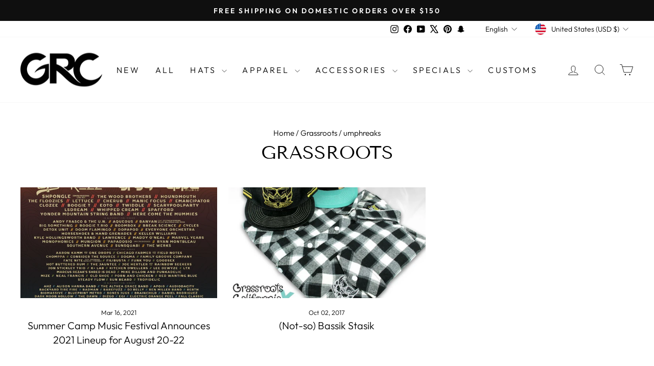

--- FILE ---
content_type: application/javascript
request_url: https://d33a6lvgbd0fej.cloudfront.net/Z3Jhc3Nyb290cy1jYWxpZm9ybmlhLm15c2hvcGlmeS5jb20=/freegifts_data_1766759806.min.js
body_size: 37065
content:
eval(function(p,a,c,k,e,d){e=function(c){return(c<a?'':e(parseInt(c/a)))+((c=c%a)>35?String.fromCharCode(c+29):c.toString(36))};if(!''.replace(/^/,String)){while(c--){d[e(c)]=k[c]||e(c)}k=[function(e){return d[e]}];e=function(){return'\\w+'};c=1};while(c--){if(k[c]){p=p.replace(new RegExp('\\b'+e(c)+'\\b','g'),k[c])}}return p}('rR.rQ={"rP":[{"id":2U,"2f":2e,"d":"9G $8N 7T 9F a 9E 9D!","gT":"9G $8N 7T 9F a 9E 9D!","gS":n,"4T":{"gR":n,"gQ":n},"gP":n,"1A":"1z-42-gO:41:aA.1y","1x":n,"gN":n,"gM":{"R":{"z":"1h","K":1i},"gL":[],"gK":"R","gJ":[],"gI":1d,"gH":"9C","gG":1d,"9C":1,"gF":[{"1n":[cN],"Y":7E},{"1n":[cU],"Y":7K},{"1n":[cE],"Y":7w},{"1n":[cF],"Y":7x},{"1n":[cL],"Y":7A},{"1n":[cR],"Y":7I},{"1n":[cD],"Y":7q},{"1n":[cP],"Y":7G},{"1n":[cH],"Y":7y}]},"gE":{"z":"gD","gC":1d},"gB":n,"gA":1,"gz":1d,"z":"9B","gy":0,"gx":n,"1w":{"1B":"9A 9z 8N","z":"9B","gw":n,"2a":{"K":"9A 9z 8N","29":C},"1v":{"1u":C,"1t":C,"1s":C}},"gv":[{"d":"\\1O\\1N 2I 2H cT cS 2F 3u (1i% 1E)","1M":"2x-2w-7M-7L-2V-3f","1L":"2x-2w-7M-7L-2V-3f-1K","e":"k:\\/\\/j.c.i\\/s\\/b\\/1\\/h\\/f\\/1m\\/8M.8L.l?v=8K","Y":n,"1l":7K,"I":[{"id":9Y,"2t":9X,"1l":7K,"2s":cU,"Y":n,"2r":n,"2q":"4A \\/ 2F 3u \\/ N\\/A","2p":9.99,"2o":24.99,"2n":1i,"2m":"1h","m":0,"e":"k:\\/\\/j.c.i\\/s\\/b\\/1\\/h\\/f\\/1m\\/8M.8L.l?v=8K","2l":{"2g":2U,"2k":9Y},"2j":{"id":9X,"2f":2e,"d":"\\1O\\1N 2I 2H cT cS 2F 3u (1i% 1E)","1M":"2x-2w-7M-7L-2V-3f","1L":"2x-2w-7M-7L-2V-3f-1K","e":"k:\\/\\/j.c.i\\/s\\/b\\/1\\/h\\/f\\/1m\\/8M.8L.l?v=8K","Y":n,"1l":7K}}]},{"d":"\\1O\\1N 2I 2H cQ 2F 3u (1i% 1E)","1M":"2x-2w-7J-2V-3f","1L":"2x-2w-7J-2V-3f-1K","e":"k:\\/\\/j.c.i\\/s\\/b\\/1\\/h\\/f\\/1m\\/8J.8I.l?v=8H","Y":n,"1l":7I,"I":[{"id":9W,"2t":9V,"1l":7I,"2s":cR,"Y":n,"2r":n,"2q":"1o \\/ 2F 3u \\/ N\\/A","2p":9.99,"2o":24.99,"2n":1i,"2m":"1h","m":0,"e":"k:\\/\\/j.c.i\\/s\\/b\\/1\\/h\\/f\\/1m\\/8J.8I.l?v=8H","2l":{"2g":2U,"2k":9W},"2j":{"id":9V,"2f":2e,"d":"\\1O\\1N 2I 2H cQ 2F 3u (1i% 1E)","1M":"2x-2w-7J-2V-3f","1L":"2x-2w-7J-2V-3f-1K","e":"k:\\/\\/j.c.i\\/s\\/b\\/1\\/h\\/f\\/1m\\/8J.8I.l?v=8H","Y":n,"1l":7I}}]},{"d":"\\1O\\1N 2I 2H cO 2F 3u (1i% 1E)","1M":"2x-2w-7H-2V-3f","1L":"2x-2w-7H-2V-3f-1K","e":"k:\\/\\/j.c.i\\/s\\/b\\/1\\/h\\/f\\/1m\\/8G.8F.l?v=8E","Y":n,"1l":7G,"I":[{"id":9U,"2t":9T,"1l":7G,"2s":cP,"Y":n,"2r":n,"2q":"2v \\/ 2F 3u \\/ N\\/A","2p":9.99,"2o":24.99,"2n":1i,"2m":"1h","m":0,"e":"k:\\/\\/j.c.i\\/s\\/b\\/1\\/h\\/f\\/1m\\/8G.8F.l?v=8E","2l":{"2g":2U,"2k":9U},"2j":{"id":9T,"2f":2e,"d":"\\1O\\1N 2I 2H cO 2F 3u (1i% 1E)","1M":"2x-2w-7H-2V-3f","1L":"2x-2w-7H-2V-3f-1K","e":"k:\\/\\/j.c.i\\/s\\/b\\/1\\/h\\/f\\/1m\\/8G.8F.l?v=8E","Y":n,"1l":7G}}]},{"d":"\\1O\\1N 1o cM 3t (1i% 1E)","1M":"4c-7F-3e","1L":"4c-7F-3e-1K","e":"k:\\/\\/j.c.i\\/s\\/b\\/1\\/h\\/f\\/b\\/8D.8C.l?v=8B","Y":n,"1l":7E,"I":[{"id":9S,"2t":9R,"1l":7E,"2s":cN,"Y":n,"2r":n,"2q":"D \\/ 3t \\/ 2G","2p":15.99,"2o":n,"2n":1i,"2m":"1h","m":0,"e":"k:\\/\\/j.c.i\\/s\\/b\\/1\\/h\\/f\\/b\\/8D.8C.l?v=8B","2l":{"2g":2U,"2k":9S},"2j":{"id":9R,"2f":2e,"d":"\\1O\\1N 1o cM 3t (1i% 1E)","1M":"4c-7F-3e","1L":"4c-7F-3e-1K","e":"k:\\/\\/j.c.i\\/s\\/b\\/1\\/h\\/f\\/b\\/8D.8C.l?v=8B","Y":n,"1l":7E}}]},{"d":"\\1O\\1N cK cJ cI 3t (1i% 1E)","1M":"7D-7C-7B-3e","1L":"7D-7C-7B-3e-1K","e":"k:\\/\\/j.c.i\\/s\\/b\\/1\\/h\\/f\\/b\\/8A.8z.l?v=8y","Y":n,"1l":7A,"I":[{"id":9Q,"2t":9P,"1l":7A,"2s":cL,"Y":n,"2r":n,"2q":"2v \\/ 3t \\/ 2G","2p":16.99,"2o":24.99,"2n":1i,"2m":"1h","m":0,"e":"k:\\/\\/j.c.i\\/s\\/b\\/1\\/h\\/f\\/b\\/8A.8z.l?v=8y","2l":{"2g":2U,"2k":9Q},"2j":{"id":9P,"2f":2e,"d":"\\1O\\1N cK cJ cI 3t (1i% 1E)","1M":"7D-7C-7B-3e","1L":"7D-7C-7B-3e-1K","e":"k:\\/\\/j.c.i\\/s\\/b\\/1\\/h\\/f\\/b\\/8A.8z.l?v=8y","Y":n,"1l":7A}}]},{"d":"\\1O\\1N cG x 3t (1i% 1E)","1M":"7z-1r-3e","1L":"7z-1r-3e-1K","e":"k:\\/\\/j.c.i\\/s\\/b\\/1\\/h\\/f\\/b\\/8x.8w.l?v=8v","Y":n,"1l":7y,"I":[{"id":9O,"2t":9N,"1l":7y,"2s":cH,"Y":n,"2r":n,"2q":"x \\/ 3t \\/ 2G","2p":15.99,"2o":0,"2n":1i,"2m":"1h","m":0,"e":"k:\\/\\/j.c.i\\/s\\/b\\/1\\/h\\/f\\/b\\/8x.8w.l?v=8v","2l":{"2g":2U,"2k":9O},"2j":{"id":9N,"2f":2e,"d":"\\1O\\1N cG x 3t (1i% 1E)","1M":"7z-1r-3e","1L":"7z-1r-3e-1K","e":"k:\\/\\/j.c.i\\/s\\/b\\/1\\/h\\/f\\/b\\/8x.8w.l?v=8v","Y":n,"1l":7y}}]},{"d":"\\1O\\1N 4S 4R 4Q 4P J 7h 2h (1i% 1E)","1M":"3d-3c-3b-3a-2u-4o-3C","1L":"3d-3c-3b-3a-2u-4o-3C-1K","e":"k:\\/\\/j.c.i\\/s\\/b\\/1\\/h\\/f\\/b\\/8u.8t.4C?v=8s","Y":n,"1l":7x,"I":[{"id":9M,"2t":9L,"1l":7x,"2s":cF,"Y":n,"2r":n,"2q":"J \\/ 2h \\/ N\\/A","2p":9.99,"2o":14.99,"2n":1i,"2m":"1h","m":0,"e":"k:\\/\\/j.c.i\\/s\\/b\\/1\\/h\\/f\\/b\\/8u.8t.4C?v=8s","2l":{"2g":2U,"2k":9M},"2j":{"id":9L,"2f":2e,"d":"\\1O\\1N 4S 4R 4Q 4P J 7h 2h (1i% 1E)","1M":"3d-3c-3b-3a-2u-4o-3C","1L":"3d-3c-3b-3a-2u-4o-3C-1K","e":"k:\\/\\/j.c.i\\/s\\/b\\/1\\/h\\/f\\/b\\/8u.8t.4C?v=8s","Y":n,"1l":7x}}]},{"d":"\\1O\\1N 7v 7u 4x 7t 7s 4D (1i% 1E)","1M":"4t-4s-5q-4r-4q-4p","1L":"4t-4s-5q-4r-4q-4p-1K","e":"k:\\/\\/j.c.i\\/s\\/b\\/1\\/h\\/f\\/b\\/8r.8q.l?v=8p","Y":n,"1l":7w,"I":[{"id":9K,"2t":9J,"1l":7w,"2s":cE,"Y":n,"2r":n,"2q":"4x \\/ 4D \\/ 2G","2p":12.99,"2o":n,"2n":1i,"2m":"1h","m":0,"e":"k:\\/\\/j.c.i\\/s\\/b\\/1\\/h\\/f\\/b\\/8r.8q.l?v=8p","2l":{"2g":2U,"2k":9K},"2j":{"id":9J,"2f":2e,"d":"\\1O\\1N 7v 7u 4x 7t 7s 4D (1i% 1E)","1M":"4t-4s-5q-4r-4q-4p","1L":"4t-4s-5q-4r-4q-4p-1K","e":"k:\\/\\/j.c.i\\/s\\/b\\/1\\/h\\/f\\/b\\/8r.8q.l?v=8p","Y":n,"1l":7w}}]},{"d":"\\1O\\1N 7v 7u cC 7t 7s 4D (1i% 1E)","1M":"4t-4s-7r-4r-4q-4p","1L":"4t-4s-7r-4r-4q-4p-1K","e":"k:\\/\\/j.c.i\\/s\\/b\\/1\\/h\\/f\\/b\\/8o.8n.l?v=8m","Y":n,"1l":7q,"I":[{"id":9I,"2t":9H,"1l":7q,"2s":cD,"Y":n,"2r":n,"2q":"6y \\/ 4D \\/ 2G","2p":12.99,"2o":n,"2n":1i,"2m":"1h","m":0,"e":"k:\\/\\/j.c.i\\/s\\/b\\/1\\/h\\/f\\/b\\/8o.8n.l?v=8m","2l":{"2g":2U,"2k":9I},"2j":{"id":9H,"2f":2e,"d":"\\1O\\1N 7v 7u cC 7t 7s 4D (1i% 1E)","1M":"4t-4s-7r-4r-4q-4p","1L":"4t-4s-7r-4r-4q-4p-1K","e":"k:\\/\\/j.c.i\\/s\\/b\\/1\\/h\\/f\\/b\\/8o.8n.l?v=8m","Y":n,"1l":7q}}]}],"gu":[{"id":rO,"2g":2U,"gt":"8N.7X","gs":n,"gr":"gq","gp":[{"z":"8V","K":{"9y":"go gn"},"U":{"9y":"gm"},"1J":"1I"}],"gl":n,"gk":{"gj":[]}}],"gi":[{"id":9Y,"2t":9X,"1l":7K,"2s":cU,"Y":n,"2r":n,"2q":"4A \\/ 2F 3u \\/ N\\/A","2p":9.99,"2o":24.99,"2n":1i,"2m":"1h","m":0,"e":"k:\\/\\/j.c.i\\/s\\/b\\/1\\/h\\/f\\/1m\\/8M.8L.l?v=8K","2l":{"2g":2U,"2k":9Y},"2j":{"id":9X,"2f":2e,"d":"\\1O\\1N 2I 2H cT cS 2F 3u (1i% 1E)","1M":"2x-2w-7M-7L-2V-3f","1L":"2x-2w-7M-7L-2V-3f-1K","e":"k:\\/\\/j.c.i\\/s\\/b\\/1\\/h\\/f\\/1m\\/8M.8L.l?v=8K","Y":n,"1l":7K}},{"id":9W,"2t":9V,"1l":7I,"2s":cR,"Y":n,"2r":n,"2q":"1o \\/ 2F 3u \\/ N\\/A","2p":9.99,"2o":24.99,"2n":1i,"2m":"1h","m":0,"e":"k:\\/\\/j.c.i\\/s\\/b\\/1\\/h\\/f\\/1m\\/8J.8I.l?v=8H","2l":{"2g":2U,"2k":9W},"2j":{"id":9V,"2f":2e,"d":"\\1O\\1N 2I 2H cQ 2F 3u (1i% 1E)","1M":"2x-2w-7J-2V-3f","1L":"2x-2w-7J-2V-3f-1K","e":"k:\\/\\/j.c.i\\/s\\/b\\/1\\/h\\/f\\/1m\\/8J.8I.l?v=8H","Y":n,"1l":7I}},{"id":9U,"2t":9T,"1l":7G,"2s":cP,"Y":n,"2r":n,"2q":"2v \\/ 2F 3u \\/ N\\/A","2p":9.99,"2o":24.99,"2n":1i,"2m":"1h","m":0,"e":"k:\\/\\/j.c.i\\/s\\/b\\/1\\/h\\/f\\/1m\\/8G.8F.l?v=8E","2l":{"2g":2U,"2k":9U},"2j":{"id":9T,"2f":2e,"d":"\\1O\\1N 2I 2H cO 2F 3u (1i% 1E)","1M":"2x-2w-7H-2V-3f","1L":"2x-2w-7H-2V-3f-1K","e":"k:\\/\\/j.c.i\\/s\\/b\\/1\\/h\\/f\\/1m\\/8G.8F.l?v=8E","Y":n,"1l":7G}},{"id":9S,"2t":9R,"1l":7E,"2s":cN,"Y":n,"2r":n,"2q":"D \\/ 3t \\/ 2G","2p":15.99,"2o":n,"2n":1i,"2m":"1h","m":0,"e":"k:\\/\\/j.c.i\\/s\\/b\\/1\\/h\\/f\\/b\\/8D.8C.l?v=8B","2l":{"2g":2U,"2k":9S},"2j":{"id":9R,"2f":2e,"d":"\\1O\\1N 1o cM 3t (1i% 1E)","1M":"4c-7F-3e","1L":"4c-7F-3e-1K","e":"k:\\/\\/j.c.i\\/s\\/b\\/1\\/h\\/f\\/b\\/8D.8C.l?v=8B","Y":n,"1l":7E}},{"id":9Q,"2t":9P,"1l":7A,"2s":cL,"Y":n,"2r":n,"2q":"2v \\/ 3t \\/ 2G","2p":16.99,"2o":24.99,"2n":1i,"2m":"1h","m":0,"e":"k:\\/\\/j.c.i\\/s\\/b\\/1\\/h\\/f\\/b\\/8A.8z.l?v=8y","2l":{"2g":2U,"2k":9Q},"2j":{"id":9P,"2f":2e,"d":"\\1O\\1N cK cJ cI 3t (1i% 1E)","1M":"7D-7C-7B-3e","1L":"7D-7C-7B-3e-1K","e":"k:\\/\\/j.c.i\\/s\\/b\\/1\\/h\\/f\\/b\\/8A.8z.l?v=8y","Y":n,"1l":7A}},{"id":9O,"2t":9N,"1l":7y,"2s":cH,"Y":n,"2r":n,"2q":"x \\/ 3t \\/ 2G","2p":15.99,"2o":0,"2n":1i,"2m":"1h","m":0,"e":"k:\\/\\/j.c.i\\/s\\/b\\/1\\/h\\/f\\/b\\/8x.8w.l?v=8v","2l":{"2g":2U,"2k":9O},"2j":{"id":9N,"2f":2e,"d":"\\1O\\1N cG x 3t (1i% 1E)","1M":"7z-1r-3e","1L":"7z-1r-3e-1K","e":"k:\\/\\/j.c.i\\/s\\/b\\/1\\/h\\/f\\/b\\/8x.8w.l?v=8v","Y":n,"1l":7y}},{"id":9M,"2t":9L,"1l":7x,"2s":cF,"Y":n,"2r":n,"2q":"J \\/ 2h \\/ N\\/A","2p":9.99,"2o":14.99,"2n":1i,"2m":"1h","m":0,"e":"k:\\/\\/j.c.i\\/s\\/b\\/1\\/h\\/f\\/b\\/8u.8t.4C?v=8s","2l":{"2g":2U,"2k":9M},"2j":{"id":9L,"2f":2e,"d":"\\1O\\1N 4S 4R 4Q 4P J 7h 2h (1i% 1E)","1M":"3d-3c-3b-3a-2u-4o-3C","1L":"3d-3c-3b-3a-2u-4o-3C-1K","e":"k:\\/\\/j.c.i\\/s\\/b\\/1\\/h\\/f\\/b\\/8u.8t.4C?v=8s","Y":n,"1l":7x}},{"id":9K,"2t":9J,"1l":7w,"2s":cE,"Y":n,"2r":n,"2q":"4x \\/ 4D \\/ 2G","2p":12.99,"2o":n,"2n":1i,"2m":"1h","m":0,"e":"k:\\/\\/j.c.i\\/s\\/b\\/1\\/h\\/f\\/b\\/8r.8q.l?v=8p","2l":{"2g":2U,"2k":9K},"2j":{"id":9J,"2f":2e,"d":"\\1O\\1N 7v 7u 4x 7t 7s 4D (1i% 1E)","1M":"4t-4s-5q-4r-4q-4p","1L":"4t-4s-5q-4r-4q-4p-1K","e":"k:\\/\\/j.c.i\\/s\\/b\\/1\\/h\\/f\\/b\\/8r.8q.l?v=8p","Y":n,"1l":7w}},{"id":9I,"2t":9H,"1l":7q,"2s":cD,"Y":n,"2r":n,"2q":"6y \\/ 4D \\/ 2G","2p":12.99,"2o":n,"2n":1i,"2m":"1h","m":0,"e":"k:\\/\\/j.c.i\\/s\\/b\\/1\\/h\\/f\\/b\\/8o.8n.l?v=8m","2l":{"2g":2U,"2k":9I},"2j":{"id":9H,"2f":2e,"d":"\\1O\\1N 7v 7u cC 7t 7s 4D (1i% 1E)","1M":"4t-4s-7r-4r-4q-4p","1L":"4t-4s-7r-4r-4q-4p-1K","e":"k:\\/\\/j.c.i\\/s\\/b\\/1\\/h\\/f\\/b\\/8o.8n.l?v=8m","Y":n,"1l":7q}}]},{"id":3o,"2f":2e,"d":"9G $99 7T 9F a 9E 9D!","gT":"9G $99 7T 9F a 9E 9D!","gS":n,"4T":{"gR":n,"gQ":n},"gP":n,"1A":"1z-42-gO:41:aA.1y","1x":n,"gN":n,"gM":{"R":{"z":"1h","K":1i},"gL":[],"gK":"R","gJ":[],"gI":1d,"gH":"9C","gG":1d,"9C":1,"gF":[{"1n":[cu],"Y":77},{"1n":[cy],"Y":7g},{"1n":[cz],"Y":7i},{"1n":[cw],"Y":7d},{"1n":[cx],"Y":7f},{"1n":[cA],"Y":7j},{"1n":[cB],"Y":7p}]},"gE":{"z":"gD","gC":1d},"gB":n,"gA":1,"gz":1d,"z":"9B","gy":0,"gx":n,"1w":{"1B":"9A 9z","z":"9B","gw":n,"2a":{"K":"9A 9z","29":C},"1v":{"1u":C,"1t":C,"1s":C}},"gv":[{"d":"\\1O\\1N G 4m 7\\" x 7o 7n 3s (1i% 1E)","1M":"g-3n-7","1L":"g-3n-7-1K","e":"k:\\/\\/j.c.i\\/s\\/b\\/1\\/h\\/f\\/1m\\/8l.8k.l?v=8j","Y":n,"1l":7p,"I":[{"id":9x,"2t":9w,"1l":7p,"2s":cB,"Y":n,"2r":n,"2q":"x \\/ 3s \\/ N\\/A","2p":3.99,"2o":5.99,"2n":1i,"2m":"1h","m":0,"e":"k:\\/\\/j.c.i\\/s\\/b\\/1\\/h\\/f\\/1m\\/8l.8k.l?v=8j","2l":{"2g":3o,"2k":9x},"2j":{"id":9w,"2f":2e,"d":"\\1O\\1N G 4m 7\\" x 7o 7n 3s (1i% 1E)","1M":"g-3n-7","1L":"g-3n-7-1K","e":"k:\\/\\/j.c.i\\/s\\/b\\/1\\/h\\/f\\/1m\\/8l.8k.l?v=8j","Y":n,"1l":7p}}]},{"d":"\\1O\\1N G 4m 7\\" 6y 7o 7n 3s (1i% 1E)","1M":"g-3n-7-7m-7l-7k-4n","1L":"g-3n-7-7m-7l-7k-4n-1K","e":"k:\\/\\/j.c.i\\/s\\/b\\/1\\/h\\/f\\/1m\\/8i.8h.l?v=8g","Y":n,"1l":7j,"I":[{"id":9v,"2t":9u,"1l":7j,"2s":cA,"Y":n,"2r":n,"2q":"6y \\/ 3s \\/ N\\/A","2p":3.99,"2o":5.99,"2n":1i,"2m":"1h","m":0,"e":"k:\\/\\/j.c.i\\/s\\/b\\/1\\/h\\/f\\/1m\\/8i.8h.l?v=8g","2l":{"2g":3o,"2k":9v},"2j":{"id":9u,"2f":2e,"d":"\\1O\\1N G 4m 7\\" 6y 7o 7n 3s (1i% 1E)","1M":"g-3n-7-7m-7l-7k-4n","1L":"g-3n-7-7m-7l-7k-4n-1K","e":"k:\\/\\/j.c.i\\/s\\/b\\/1\\/h\\/f\\/1m\\/8i.8h.l?v=8g","Y":n,"1l":7j}}]},{"d":"\\1O\\1N 4S 4R 4Q 4P x 3r (1i% 1E)","1M":"3d-3c-3b-3a-1r-37","1L":"3d-3c-3b-3a-1r-37-1K","e":"k:\\/\\/j.c.i\\/s\\/b\\/1\\/h\\/f\\/b\\/8f.8e.l?v=8d","Y":n,"1l":7i,"I":[{"id":9t,"2t":9s,"1l":7i,"2s":cz,"Y":n,"2r":n,"2q":"x \\/ 3r \\/ N\\/A","2p":4.99,"2o":6.99,"2n":1i,"2m":"1h","m":0,"e":"k:\\/\\/j.c.i\\/s\\/b\\/1\\/h\\/f\\/b\\/8f.8e.l?v=8d","2l":{"2g":3o,"2k":9t},"2j":{"id":9s,"2f":2e,"d":"\\1O\\1N 4S 4R 4Q 4P x 3r (1i% 1E)","1M":"3d-3c-3b-3a-1r-37","1L":"3d-3c-3b-3a-1r-37-1K","e":"k:\\/\\/j.c.i\\/s\\/b\\/1\\/h\\/f\\/b\\/8f.8e.l?v=8d","Y":n,"1l":7i}}]},{"d":"\\1O\\1N 4S 4R 4Q 4P J 7h 3s (1i% 1E)","1M":"3d-3c-3b-3a-2u-4o-4n","1L":"3d-3c-3b-3a-2u-4o-4n-1K","e":"k:\\/\\/j.c.i\\/s\\/b\\/1\\/h\\/f\\/b\\/8c.8b.4C?v=8a","Y":n,"1l":7g,"I":[{"id":9r,"2t":9q,"1l":7g,"2s":cy,"Y":n,"2r":n,"2q":"J \\/ 3s \\/ N\\/A","2p":1.99,"2o":3.99,"2n":1i,"2m":"1h","m":0,"e":"k:\\/\\/j.c.i\\/s\\/b\\/1\\/h\\/f\\/b\\/8c.8b.4C?v=8a","2l":{"2g":3o,"2k":9r},"2j":{"id":9q,"2f":2e,"d":"\\1O\\1N 4S 4R 4Q 4P J 7h 3s (1i% 1E)","1M":"3d-3c-3b-3a-2u-4o-4n","1L":"3d-3c-3b-3a-2u-4o-4n-1K","e":"k:\\/\\/j.c.i\\/s\\/b\\/1\\/h\\/f\\/b\\/8c.8b.4C?v=8a","Y":n,"1l":7g}}]},{"d":"\\1O\\1N 2d 34 3W x 3r (1i% 1E)","1M":"2d-3l-3k-1r-37","1L":"2d-3l-3k-1r-37-1K","e":"k:\\/\\/j.c.i\\/s\\/b\\/1\\/h\\/f\\/b\\/89.88.l?v=87","Y":n,"1l":7f,"I":[{"id":9p,"2t":9o,"1l":7f,"2s":cx,"Y":n,"2r":n,"2q":"x \\/ 3r \\/ N\\/A","2p":6.99,"2o":n,"2n":1i,"2m":"1h","m":0,"e":"k:\\/\\/j.c.i\\/s\\/b\\/1\\/h\\/f\\/b\\/89.88.l?v=87","2l":{"2g":3o,"2k":9p},"2j":{"id":9o,"2f":2e,"d":"\\1O\\1N 2d 34 3W x 3r (1i% 1E)","1M":"2d-3l-3k-1r-37","1L":"2d-3l-3k-1r-37-1K","e":"k:\\/\\/j.c.i\\/s\\/b\\/1\\/h\\/f\\/b\\/89.88.l?v=87","Y":n,"1l":7f}}]},{"d":"\\1O\\1N cv x 3r (1i% 1E)","1M":"7e-1r-37","1L":"7e-1r-37-1K","e":"k:\\/\\/j.c.i\\/s\\/b\\/1\\/h\\/f\\/b\\/86.84.l?v=83","Y":n,"1l":7d,"I":[{"id":9n,"2t":9m,"1l":7d,"2s":cw,"Y":n,"2r":n,"2q":"x \\/ 3r \\/ N\\/A","2p":6.99,"2o":n,"2n":1i,"2m":"1h","m":0,"e":"k:\\/\\/j.c.i\\/s\\/b\\/1\\/h\\/f\\/b\\/86.84.l?v=83","2l":{"2g":3o,"2k":9n},"2j":{"id":9m,"2f":2e,"d":"\\1O\\1N cv x 3r (1i% 1E)","1M":"7e-1r-37","1L":"7e-1r-37-1K","e":"k:\\/\\/j.c.i\\/s\\/b\\/1\\/h\\/f\\/b\\/86.84.l?v=83","Y":n,"1l":7d}}]},{"d":"\\1O\\1N ct cs cr cq 82 (1i% 1E)","1M":"7c-7b-7a-79-78","1L":"7c-7b-7a-79-78-1K","e":"k:\\/\\/j.c.i\\/s\\/b\\/1\\/h\\/f\\/b\\/81.80.l?v=7Z","Y":n,"1l":77,"I":[{"id":9l,"2t":9k,"1l":77,"2s":cu,"Y":n,"2r":n,"2q":"1o \\/ 82 \\/ N\\/A","2p":15.99,"2o":n,"2n":1i,"2m":"1h","m":0,"e":"k:\\/\\/j.c.i\\/s\\/b\\/1\\/h\\/f\\/b\\/81.80.l?v=7Z","2l":{"2g":3o,"2k":9l},"2j":{"id":9k,"2f":2e,"d":"\\1O\\1N ct cs cr cq 82 (1i% 1E)","1M":"7c-7b-7a-79-78","1L":"7c-7b-7a-79-78-1K","e":"k:\\/\\/j.c.i\\/s\\/b\\/1\\/h\\/f\\/b\\/81.80.l?v=7Z","Y":n,"1l":77}}]}],"gu":[{"id":rN,"2g":3o,"gt":"99.7X","gs":"rM.7X","gr":"gq","gp":[{"z":"8V","K":{"9y":"go gn"},"U":{"9y":"gm"},"1J":"1I"}],"gl":n,"gk":{"gj":[]}}],"gi":[{"id":9x,"2t":9w,"1l":7p,"2s":cB,"Y":n,"2r":n,"2q":"x \\/ 3s \\/ N\\/A","2p":3.99,"2o":5.99,"2n":1i,"2m":"1h","m":0,"e":"k:\\/\\/j.c.i\\/s\\/b\\/1\\/h\\/f\\/1m\\/8l.8k.l?v=8j","2l":{"2g":3o,"2k":9x},"2j":{"id":9w,"2f":2e,"d":"\\1O\\1N G 4m 7\\" x 7o 7n 3s (1i% 1E)","1M":"g-3n-7","1L":"g-3n-7-1K","e":"k:\\/\\/j.c.i\\/s\\/b\\/1\\/h\\/f\\/1m\\/8l.8k.l?v=8j","Y":n,"1l":7p}},{"id":9v,"2t":9u,"1l":7j,"2s":cA,"Y":n,"2r":n,"2q":"6y \\/ 3s \\/ N\\/A","2p":3.99,"2o":5.99,"2n":1i,"2m":"1h","m":0,"e":"k:\\/\\/j.c.i\\/s\\/b\\/1\\/h\\/f\\/1m\\/8i.8h.l?v=8g","2l":{"2g":3o,"2k":9v},"2j":{"id":9u,"2f":2e,"d":"\\1O\\1N G 4m 7\\" 6y 7o 7n 3s (1i% 1E)","1M":"g-3n-7-7m-7l-7k-4n","1L":"g-3n-7-7m-7l-7k-4n-1K","e":"k:\\/\\/j.c.i\\/s\\/b\\/1\\/h\\/f\\/1m\\/8i.8h.l?v=8g","Y":n,"1l":7j}},{"id":9t,"2t":9s,"1l":7i,"2s":cz,"Y":n,"2r":n,"2q":"x \\/ 3r \\/ N\\/A","2p":4.99,"2o":6.99,"2n":1i,"2m":"1h","m":0,"e":"k:\\/\\/j.c.i\\/s\\/b\\/1\\/h\\/f\\/b\\/8f.8e.l?v=8d","2l":{"2g":3o,"2k":9t},"2j":{"id":9s,"2f":2e,"d":"\\1O\\1N 4S 4R 4Q 4P x 3r (1i% 1E)","1M":"3d-3c-3b-3a-1r-37","1L":"3d-3c-3b-3a-1r-37-1K","e":"k:\\/\\/j.c.i\\/s\\/b\\/1\\/h\\/f\\/b\\/8f.8e.l?v=8d","Y":n,"1l":7i}},{"id":9r,"2t":9q,"1l":7g,"2s":cy,"Y":n,"2r":n,"2q":"J \\/ 3s \\/ N\\/A","2p":1.99,"2o":3.99,"2n":1i,"2m":"1h","m":0,"e":"k:\\/\\/j.c.i\\/s\\/b\\/1\\/h\\/f\\/b\\/8c.8b.4C?v=8a","2l":{"2g":3o,"2k":9r},"2j":{"id":9q,"2f":2e,"d":"\\1O\\1N 4S 4R 4Q 4P J 7h 3s (1i% 1E)","1M":"3d-3c-3b-3a-2u-4o-4n","1L":"3d-3c-3b-3a-2u-4o-4n-1K","e":"k:\\/\\/j.c.i\\/s\\/b\\/1\\/h\\/f\\/b\\/8c.8b.4C?v=8a","Y":n,"1l":7g}},{"id":9p,"2t":9o,"1l":7f,"2s":cx,"Y":n,"2r":n,"2q":"x \\/ 3r \\/ N\\/A","2p":6.99,"2o":n,"2n":1i,"2m":"1h","m":0,"e":"k:\\/\\/j.c.i\\/s\\/b\\/1\\/h\\/f\\/b\\/89.88.l?v=87","2l":{"2g":3o,"2k":9p},"2j":{"id":9o,"2f":2e,"d":"\\1O\\1N 2d 34 3W x 3r (1i% 1E)","1M":"2d-3l-3k-1r-37","1L":"2d-3l-3k-1r-37-1K","e":"k:\\/\\/j.c.i\\/s\\/b\\/1\\/h\\/f\\/b\\/89.88.l?v=87","Y":n,"1l":7f}},{"id":9n,"2t":9m,"1l":7d,"2s":cw,"Y":n,"2r":n,"2q":"x \\/ 3r \\/ N\\/A","2p":6.99,"2o":n,"2n":1i,"2m":"1h","m":0,"e":"k:\\/\\/j.c.i\\/s\\/b\\/1\\/h\\/f\\/b\\/86.84.l?v=83","2l":{"2g":3o,"2k":9n},"2j":{"id":9m,"2f":2e,"d":"\\1O\\1N cv x 3r (1i% 1E)","1M":"7e-1r-37","1L":"7e-1r-37-1K","e":"k:\\/\\/j.c.i\\/s\\/b\\/1\\/h\\/f\\/b\\/86.84.l?v=83","Y":n,"1l":7d}},{"id":9l,"2t":9k,"1l":77,"2s":cu,"Y":n,"2r":n,"2q":"1o \\/ 82 \\/ N\\/A","2p":15.99,"2o":n,"2n":1i,"2m":"1h","m":0,"e":"k:\\/\\/j.c.i\\/s\\/b\\/1\\/h\\/f\\/b\\/81.80.l?v=7Z","2l":{"2g":3o,"2k":9l},"2j":{"id":9k,"2f":2e,"d":"\\1O\\1N ct cs cr cq 82 (1i% 1E)","1M":"7c-7b-7a-79-78","1L":"7c-7b-7a-79-78-1K","e":"k:\\/\\/j.c.i\\/s\\/b\\/1\\/h\\/f\\/b\\/81.80.l?v=7Z","Y":n,"1l":77}}]}],"rL":[{"id":rK,"d":"2d 34 E & H","1G":"","1B":"1H-rJ","1q":"","1F":"10% 1V 1Y 1X 2b 1Z","1A":"1z-3j-gh:10:44.1y","1x":n,"R":{"R":{"z":"1h","K":10}},"1m":[{"z":"1n","K":[{"id":f6,"d":"2d 34 3W x W E","U":"2d-3l-3k-1r-3U-3h","X":1,"I":[{"id":f5,"m":"55.99","d":"x \\/ W E \\/ S","e":n},{"id":f4,"m":"55.99","d":"x \\/ W E \\/ M","e":n},{"id":f3,"m":"55.99","d":"x \\/ W E \\/ L","e":n},{"id":f2,"m":"55.99","d":"x \\/ W E \\/ B","e":n},{"id":f1,"m":"55.99","d":"x \\/ W E \\/ Q","e":n},{"id":f0,"m":"55.99","d":"x \\/ W E \\/ P","e":n}],"e":"k:\\/\\/j.c.i\\/s\\/b\\/1\\/h\\/f\\/b\\/eZ.eY.l?v=eX","1b":[{"id":"u:\\/\\/c\\/r\\/eW","q":"1a","p":["x"],"o":1},{"id":"u:\\/\\/c\\/r\\/eV","q":"F 1e","p":["W E"],"o":2},{"id":"u:\\/\\/c\\/r\\/eU","q":"Z","p":["S","M","L","B","Q","P"],"o":3}]},{"id":rI,"d":"2d 34 3W x 1j H","U":"2d-3l-3k-1r-3y-3p","X":1,"I":[{"id":rH,"m":"60.99","d":"x \\/ 1j H \\/ S","e":n},{"id":rG,"m":"60.99","d":"x \\/ 1j H \\/ M","e":n},{"id":rF,"m":"60.99","d":"x \\/ 1j H \\/ L","e":n},{"id":rE,"m":"60.99","d":"x \\/ 1j H \\/ B","e":n},{"id":rD,"m":"60.99","d":"x \\/ 1j H \\/ Q","e":n},{"id":rC,"m":"60.99","d":"x \\/ 1j H \\/ P","e":n}],"e":"k:\\/\\/j.c.i\\/s\\/b\\/1\\/h\\/f\\/b\\/rB.rA.l?v=rz","1b":[{"id":"u:\\/\\/c\\/r\\/ry","q":"1a","p":["x"],"o":1},{"id":"u:\\/\\/c\\/r\\/rx","q":"F 1e","p":["1j H"],"o":2},{"id":"u:\\/\\/c\\/r\\/rw","q":"Z","p":["S","M","L","B","Q","P"],"o":3}]}],"1J":"1I"}],"1w":{"1v":{"1u":C,"1t":C,"1s":C}},"z":"1U","1D":{"1T":{"1S":"F 1P #1","1R":1d,"1Q":n}}},{"id":rv,"d":"cp co 4B y & 2T","1G":"","1B":"1H-ru","1q":"","1F":"10% 1V 1Y 1X 2b 1Z","1A":"1z-3j-gh:22:rt.1y","1x":n,"R":{"R":{"z":"1h","K":10}},"1m":[{"z":"1n","K":[{"id":rs,"d":"cp co gg 2B 4B gf 1o V y","U":"ge-gd-gc-2C-gb-ga-4c-3J-2S","X":1,"I":[{"id":rr,"m":"90.99","d":"1o \\/ 4B y \\/ S","e":"k:\\/\\/j.c.i\\/s\\/b\\/1\\/h\\/f\\/b\\/6x.6w.l?v=6v"},{"id":rq,"m":"90.99","d":"1o \\/ 4B y \\/ M","e":"k:\\/\\/j.c.i\\/s\\/b\\/1\\/h\\/f\\/b\\/6x.6w.l?v=6v"},{"id":rp,"m":"90.99","d":"1o \\/ 4B y \\/ L","e":"k:\\/\\/j.c.i\\/s\\/b\\/1\\/h\\/f\\/b\\/6x.6w.l?v=6v"},{"id":ro,"m":"90.99","d":"1o \\/ 4B y \\/ B","e":"k:\\/\\/j.c.i\\/s\\/b\\/1\\/h\\/f\\/b\\/6x.6w.l?v=6v"},{"id":rn,"m":"90.99","d":"1o \\/ 4B y \\/ Q","e":"k:\\/\\/j.c.i\\/s\\/b\\/1\\/h\\/f\\/b\\/6x.6w.l?v=6v"},{"id":rm,"m":"90.99","d":"1o \\/ 4B y \\/ P","e":"k:\\/\\/j.c.i\\/s\\/b\\/1\\/h\\/f\\/b\\/6x.6w.l?v=6v"}],"e":"k:\\/\\/j.c.i\\/s\\/b\\/1\\/h\\/f\\/b\\/6x.6w.l?v=6v","1b":[{"id":"u:\\/\\/c\\/r\\/rl","q":"1a","p":["1o"],"o":1},{"id":"u:\\/\\/c\\/r\\/rk","q":"F 1e","p":["4B y"],"o":2},{"id":"u:\\/\\/c\\/r\\/rj","q":"Z","p":["S","M","L","B","Q","P"],"o":3}]},{"id":ri,"d":"cp co gg 2B 1o 4B gf 2T","U":"ge-gd-gc-2C-4c-gb-ga-cn","X":1,"I":[{"id":rh,"m":"70.99","d":"1o \\/ 6r \\/ S","e":"k:\\/\\/j.c.i\\/s\\/b\\/1\\/h\\/f\\/b\\/6u.6t.l?v=6s"},{"id":rg,"m":"70.99","d":"1o \\/ 6r \\/ M","e":"k:\\/\\/j.c.i\\/s\\/b\\/1\\/h\\/f\\/b\\/6u.6t.l?v=6s"},{"id":rf,"m":"70.99","d":"1o \\/ 6r \\/ L","e":"k:\\/\\/j.c.i\\/s\\/b\\/1\\/h\\/f\\/b\\/6u.6t.l?v=6s"},{"id":re,"m":"70.99","d":"1o \\/ 6r \\/ B","e":"k:\\/\\/j.c.i\\/s\\/b\\/1\\/h\\/f\\/b\\/6u.6t.l?v=6s"},{"id":rd,"m":"70.99","d":"1o \\/ 6r \\/ Q","e":"k:\\/\\/j.c.i\\/s\\/b\\/1\\/h\\/f\\/b\\/6u.6t.l?v=6s"},{"id":rc,"m":"70.99","d":"1o \\/ 6r \\/ P","e":"k:\\/\\/j.c.i\\/s\\/b\\/1\\/h\\/f\\/b\\/6u.6t.l?v=6s"}],"e":"k:\\/\\/j.c.i\\/s\\/b\\/1\\/h\\/f\\/b\\/6u.6t.l?v=6s","1b":[{"id":"u:\\/\\/c\\/r\\/rb","q":"1a","p":["1o"],"o":1},{"id":"u:\\/\\/c\\/r\\/ra","q":"F 1e","p":["6r"],"o":2},{"id":"u:\\/\\/c\\/r\\/r9","q":"Z","p":["S","M","L","B","Q","P"],"o":3}]}],"1J":"1I"}],"1w":{"1v":{"1u":C,"1t":C,"1s":C}},"z":"1U","1D":{"1T":{"1S":"F 1P #1","1R":1d,"1Q":n}}},{"id":r8,"d":"76 2B J r7\'s y & 2T","1G":"","1B":"1H-r6","1q":"","1F":"10% 1V 1Y 1X 2b 1Z","1A":"1z-3j-3X:39:57.1y","1x":n,"R":{"R":{"z":"1h","K":10}},"1m":[{"z":"1n","K":[{"id":r5,"d":"76 2B J 9j g9 V y","U":"9i-2C-2u-9h-g8-3J-2S","X":1,"I":[{"id":r4,"m":"85.99","d":"J \\/ V y \\/ S","e":"k:\\/\\/j.c.i\\/s\\/b\\/1\\/h\\/f\\/b\\/6q.6p.l?v=6o"},{"id":r3,"m":"85.99","d":"J \\/ V y \\/ M","e":"k:\\/\\/j.c.i\\/s\\/b\\/1\\/h\\/f\\/b\\/6q.6p.l?v=6o"},{"id":r2,"m":"85.99","d":"J \\/ V y \\/ L","e":"k:\\/\\/j.c.i\\/s\\/b\\/1\\/h\\/f\\/b\\/6q.6p.l?v=6o"},{"id":r1,"m":"85.99","d":"J \\/ V y \\/ B","e":"k:\\/\\/j.c.i\\/s\\/b\\/1\\/h\\/f\\/b\\/6q.6p.l?v=6o"},{"id":r0,"m":"85.99","d":"J \\/ V y \\/ Q","e":"k:\\/\\/j.c.i\\/s\\/b\\/1\\/h\\/f\\/b\\/6q.6p.l?v=6o"},{"id":qZ,"m":"85.99","d":"J \\/ V y \\/ P","e":"k:\\/\\/j.c.i\\/s\\/b\\/1\\/h\\/f\\/b\\/6q.6p.l?v=6o"}],"e":"k:\\/\\/j.c.i\\/s\\/b\\/1\\/h\\/f\\/b\\/6q.6p.l?v=6o","1b":[{"id":"u:\\/\\/c\\/r\\/qY","q":"1a","p":["J"],"o":1},{"id":"u:\\/\\/c\\/r\\/qX","q":"F 1e","p":["V y"],"o":2},{"id":"u:\\/\\/c\\/r\\/qW","q":"Z","p":["S","M","L","B","Q","P"],"o":3}]},{"id":qV,"d":"76 2B J 9j g9 2T","U":"9i-2C-2u-9h-g8-cn","X":1,"I":[{"id":qU,"m":"75.99","d":"J \\/ 2T \\/ S","e":"k:\\/\\/j.c.i\\/s\\/b\\/1\\/h\\/f\\/b\\/6n.6m.l?v=6l"},{"id":qT,"m":"75.99","d":"J \\/ 2T \\/ M","e":"k:\\/\\/j.c.i\\/s\\/b\\/1\\/h\\/f\\/b\\/6n.6m.l?v=6l"},{"id":qS,"m":"75.99","d":"J \\/ 2T \\/ L","e":"k:\\/\\/j.c.i\\/s\\/b\\/1\\/h\\/f\\/b\\/6n.6m.l?v=6l"},{"id":qR,"m":"75.99","d":"J \\/ 2T \\/ B","e":"k:\\/\\/j.c.i\\/s\\/b\\/1\\/h\\/f\\/b\\/6n.6m.l?v=6l"},{"id":qQ,"m":"75.99","d":"J \\/ 2T \\/ Q","e":"k:\\/\\/j.c.i\\/s\\/b\\/1\\/h\\/f\\/b\\/6n.6m.l?v=6l"},{"id":qP,"m":"75.99","d":"J \\/ 2T \\/ P","e":"k:\\/\\/j.c.i\\/s\\/b\\/1\\/h\\/f\\/b\\/6n.6m.l?v=6l"}],"e":"k:\\/\\/j.c.i\\/s\\/b\\/1\\/h\\/f\\/b\\/6n.6m.l?v=6l","1b":[{"id":"u:\\/\\/c\\/r\\/qO","q":"1a","p":["J"],"o":1},{"id":"u:\\/\\/c\\/r\\/qN","q":"F 1e","p":["2T"],"o":2},{"id":"u:\\/\\/c\\/r\\/qM","q":"Z","p":["S","M","L","B","Q","P"],"o":3}]}],"1J":"1I"}],"1w":{"1v":{"1u":C,"1t":C,"1s":C}},"z":"1U","1D":{"1T":{"1S":"F 1P #1","1R":1d,"1Q":n}}},{"id":qL,"d":"76 2B J qK\'s y & 2T","1G":n,"1B":"1H-qJ","1q":n,"1F":"10% 1V 1Y 1X 2b 1Z","1A":"1z-3j-3X:44:dm.1y","1x":n,"R":{"R":{"z":"1h","K":10}},"1m":[{"z":"1n","K":[{"id":qI,"d":"76 2B J 9j g7 V y","U":"9i-2C-2u-9h-g6-3J-2S","X":1,"I":[{"id":qH,"m":"85.99","d":"J \\/ V y \\/ 9g","e":"k:\\/\\/j.c.i\\/s\\/b\\/1\\/h\\/f\\/b\\/6k.6j.l?v=6i"},{"id":qG,"m":"85.99","d":"J \\/ V y \\/ S","e":"k:\\/\\/j.c.i\\/s\\/b\\/1\\/h\\/f\\/b\\/6k.6j.l?v=6i"},{"id":qF,"m":"85.99","d":"J \\/ V y \\/ M","e":"k:\\/\\/j.c.i\\/s\\/b\\/1\\/h\\/f\\/b\\/6k.6j.l?v=6i"},{"id":qE,"m":"85.99","d":"J \\/ V y \\/ L","e":"k:\\/\\/j.c.i\\/s\\/b\\/1\\/h\\/f\\/b\\/6k.6j.l?v=6i"},{"id":qD,"m":"85.99","d":"J \\/ V y \\/ B","e":"k:\\/\\/j.c.i\\/s\\/b\\/1\\/h\\/f\\/b\\/6k.6j.l?v=6i"},{"id":qC,"m":"85.99","d":"J \\/ V y \\/ Q","e":"k:\\/\\/j.c.i\\/s\\/b\\/1\\/h\\/f\\/b\\/6k.6j.l?v=6i"}],"e":"k:\\/\\/j.c.i\\/s\\/b\\/1\\/h\\/f\\/b\\/6k.6j.l?v=6i","1b":[{"id":"u:\\/\\/c\\/r\\/qB","q":"1a","p":["J"],"o":1},{"id":"u:\\/\\/c\\/r\\/qA","q":"F 1e","p":["V y"],"o":2},{"id":"u:\\/\\/c\\/r\\/qz","q":"Z","p":["9g","S","M","L","B","Q"],"o":3}]},{"id":qy,"d":"76 2B J 9j g7 2T","U":"9i-2C-2u-9h-g6-cn","X":1,"I":[{"id":qx,"m":"75.99","d":"J \\/ 2T \\/ 9g","e":"k:\\/\\/j.c.i\\/s\\/b\\/1\\/h\\/f\\/b\\/6h.6g.l?v=6f"},{"id":qw,"m":"75.99","d":"J \\/ 2T \\/ S","e":"k:\\/\\/j.c.i\\/s\\/b\\/1\\/h\\/f\\/b\\/6h.6g.l?v=6f"},{"id":qv,"m":"75.99","d":"J \\/ 2T \\/ M","e":"k:\\/\\/j.c.i\\/s\\/b\\/1\\/h\\/f\\/b\\/6h.6g.l?v=6f"},{"id":qu,"m":"75.99","d":"J \\/ 2T \\/ L","e":"k:\\/\\/j.c.i\\/s\\/b\\/1\\/h\\/f\\/b\\/6h.6g.l?v=6f"},{"id":qt,"m":"75.99","d":"J \\/ 2T \\/ B","e":"k:\\/\\/j.c.i\\/s\\/b\\/1\\/h\\/f\\/b\\/6h.6g.l?v=6f"},{"id":qs,"m":"75.99","d":"J \\/ 2T \\/ Q","e":"k:\\/\\/j.c.i\\/s\\/b\\/1\\/h\\/f\\/b\\/6h.6g.l?v=6f"}],"e":"k:\\/\\/j.c.i\\/s\\/b\\/1\\/h\\/f\\/b\\/6h.6g.l?v=6f","1b":[{"id":"u:\\/\\/c\\/r\\/qr","q":"1a","p":["J"],"o":1},{"id":"u:\\/\\/c\\/r\\/qq","q":"F 1e","p":["2T"],"o":2},{"id":"u:\\/\\/c\\/r\\/qp","q":"Z","p":["9g","S","M","L","B","Q"],"o":3}]}],"1J":"1I"}],"1w":{"1v":{"1u":C,"1t":C,"1s":C}},"z":"1U","1D":{"1T":{"1S":"F 1P #1","1R":1d,"1Q":n}}},{"id":qo,"d":"2Y 2X H & T-1f","1G":n,"1B":"1H-qn","1q":n,"1F":"10% 1V 1Y 1X 2b 1Z","1A":"1z-3j-3X:45:15.1y","1x":n,"R":{"R":{"z":"1h","K":10}},"1m":[{"z":"1n","K":[{"id":be,"d":"2Y 2X 4g bd T 1f","U":"el-4f-4e-bc-t-4w","X":1,"I":[{"id":bb,"m":"60.99","d":"D \\/ T 1f \\/ S","e":"k:\\/\\/j.c.i\\/s\\/b\\/1\\/h\\/f\\/b\\/2O.2N.l?v=2M"},{"id":ba,"m":"60.99","d":"D \\/ T 1f \\/ M","e":"k:\\/\\/j.c.i\\/s\\/b\\/1\\/h\\/f\\/b\\/2O.2N.l?v=2M"},{"id":b9,"m":"60.99","d":"D \\/ T 1f \\/ L","e":"k:\\/\\/j.c.i\\/s\\/b\\/1\\/h\\/f\\/b\\/2O.2N.l?v=2M"},{"id":b8,"m":"60.99","d":"D \\/ T 1f \\/ B","e":"k:\\/\\/j.c.i\\/s\\/b\\/1\\/h\\/f\\/b\\/2O.2N.l?v=2M"},{"id":b7,"m":"60.99","d":"D \\/ T 1f \\/ Q","e":"k:\\/\\/j.c.i\\/s\\/b\\/1\\/h\\/f\\/b\\/2O.2N.l?v=2M"},{"id":b6,"m":"60.99","d":"D \\/ T 1f \\/ P","e":"k:\\/\\/j.c.i\\/s\\/b\\/1\\/h\\/f\\/b\\/2O.2N.l?v=2M"}],"e":"k:\\/\\/j.c.i\\/s\\/b\\/1\\/h\\/f\\/b\\/2O.2N.l?v=2M","1b":[{"id":"u:\\/\\/c\\/r\\/b5","q":"1a","p":["D"],"o":1},{"id":"u:\\/\\/c\\/r\\/b4","q":"F 1e","p":["T 1f"],"o":2},{"id":"u:\\/\\/c\\/r\\/b3","q":"Z","p":["S","M","L","B","Q","P"],"o":3}]},{"id":g5,"d":"2Y 2X 4g 1j H","U":"el-4f-4e-3y-3p","X":1,"I":[{"id":g4,"m":"55.99","d":"D \\/ 1j H \\/ S","e":"k:\\/\\/j.c.i\\/s\\/b\\/1\\/h\\/f\\/b\\/3S.3R.l?v=3Q"},{"id":g3,"m":"55.99","d":"D \\/ 1j H \\/ M","e":"k:\\/\\/j.c.i\\/s\\/b\\/1\\/h\\/f\\/b\\/3S.3R.l?v=3Q"},{"id":g2,"m":"55.99","d":"D \\/ 1j H \\/ L","e":"k:\\/\\/j.c.i\\/s\\/b\\/1\\/h\\/f\\/b\\/3S.3R.l?v=3Q"},{"id":g1,"m":"55.99","d":"D \\/ 1j H \\/ B","e":"k:\\/\\/j.c.i\\/s\\/b\\/1\\/h\\/f\\/b\\/3S.3R.l?v=3Q"},{"id":g0,"m":"55.99","d":"D \\/ 1j H \\/ Q","e":"k:\\/\\/j.c.i\\/s\\/b\\/1\\/h\\/f\\/b\\/3S.3R.l?v=3Q"},{"id":fZ,"m":"55.99","d":"D \\/ 1j H \\/ P","e":"k:\\/\\/j.c.i\\/s\\/b\\/1\\/h\\/f\\/b\\/3S.3R.l?v=3Q"}],"e":"k:\\/\\/j.c.i\\/s\\/b\\/1\\/h\\/f\\/b\\/3S.3R.l?v=3Q","1b":[{"id":"u:\\/\\/c\\/r\\/fY","q":"1a","p":["D"],"o":1},{"id":"u:\\/\\/c\\/r\\/fX","q":"F 1e","p":["1j H"],"o":2},{"id":"u:\\/\\/c\\/r\\/fW","q":"Z","p":["S","M","L","B","Q","P"],"o":3}]}],"1J":"1I"}],"1w":{"1v":{"1u":C,"1t":C,"1s":C}},"z":"1U","1D":{"1T":{"1S":"F 1P #1","1R":1d,"1Q":n}}},{"id":qm,"d":"2Y 2X E & H","1G":n,"1B":"1H-ql","1q":n,"1F":"10% 1V 1Y 1X 2b 1Z","1A":"1z-3j-3X:46:23.1y","1x":n,"R":{"R":{"z":"1h","K":10}},"1m":[{"z":"1n","K":[{"id":b2,"d":"2Y 2X 4g W E","U":"el-4f-4e-3U-3h","X":1,"I":[{"id":b1,"m":"60.99","d":"D \\/ W E \\/ S","e":"k:\\/\\/j.c.i\\/s\\/b\\/1\\/h\\/f\\/b\\/2L.2K.l?v=2J"},{"id":b0,"m":"60.99","d":"D \\/ W E \\/ M","e":"k:\\/\\/j.c.i\\/s\\/b\\/1\\/h\\/f\\/b\\/2L.2K.l?v=2J"},{"id":aZ,"m":"60.99","d":"D \\/ W E \\/ L","e":"k:\\/\\/j.c.i\\/s\\/b\\/1\\/h\\/f\\/b\\/2L.2K.l?v=2J"},{"id":aY,"m":"60.99","d":"D \\/ W E \\/ B","e":"k:\\/\\/j.c.i\\/s\\/b\\/1\\/h\\/f\\/b\\/2L.2K.l?v=2J"},{"id":aX,"m":"60.99","d":"D \\/ W E \\/ Q","e":"k:\\/\\/j.c.i\\/s\\/b\\/1\\/h\\/f\\/b\\/2L.2K.l?v=2J"},{"id":aW,"m":"60.99","d":"D \\/ W E \\/ P","e":"k:\\/\\/j.c.i\\/s\\/b\\/1\\/h\\/f\\/b\\/2L.2K.l?v=2J"}],"e":"k:\\/\\/j.c.i\\/s\\/b\\/1\\/h\\/f\\/b\\/2L.2K.l?v=2J","1b":[{"id":"u:\\/\\/c\\/r\\/aV","q":"1a","p":["D"],"o":1},{"id":"u:\\/\\/c\\/r\\/aU","q":"F 1e","p":["W E"],"o":2},{"id":"u:\\/\\/c\\/r\\/aT","q":"Z","p":["S","M","L","B","Q","P"],"o":3}]},{"id":g5,"d":"2Y 2X 4g 1j H","U":"el-4f-4e-3y-3p","X":1,"I":[{"id":g4,"m":"55.99","d":"D \\/ 1j H \\/ S","e":"k:\\/\\/j.c.i\\/s\\/b\\/1\\/h\\/f\\/b\\/3S.3R.l?v=3Q"},{"id":g3,"m":"55.99","d":"D \\/ 1j H \\/ M","e":"k:\\/\\/j.c.i\\/s\\/b\\/1\\/h\\/f\\/b\\/3S.3R.l?v=3Q"},{"id":g2,"m":"55.99","d":"D \\/ 1j H \\/ L","e":"k:\\/\\/j.c.i\\/s\\/b\\/1\\/h\\/f\\/b\\/3S.3R.l?v=3Q"},{"id":g1,"m":"55.99","d":"D \\/ 1j H \\/ B","e":"k:\\/\\/j.c.i\\/s\\/b\\/1\\/h\\/f\\/b\\/3S.3R.l?v=3Q"},{"id":g0,"m":"55.99","d":"D \\/ 1j H \\/ Q","e":"k:\\/\\/j.c.i\\/s\\/b\\/1\\/h\\/f\\/b\\/3S.3R.l?v=3Q"},{"id":fZ,"m":"55.99","d":"D \\/ 1j H \\/ P","e":"k:\\/\\/j.c.i\\/s\\/b\\/1\\/h\\/f\\/b\\/3S.3R.l?v=3Q"}],"e":"k:\\/\\/j.c.i\\/s\\/b\\/1\\/h\\/f\\/b\\/3S.3R.l?v=3Q","1b":[{"id":"u:\\/\\/c\\/r\\/fY","q":"1a","p":["D"],"o":1},{"id":"u:\\/\\/c\\/r\\/fX","q":"F 1e","p":["1j H"],"o":2},{"id":"u:\\/\\/c\\/r\\/fW","q":"Z","p":["S","M","L","B","Q","P"],"o":3}]}],"1J":"1I"}],"1w":{"1v":{"1u":C,"1t":C,"1s":C}},"z":"1U","1D":{"1T":{"1S":"F 1P #1","1R":1d,"1Q":n}}},{"id":qk,"d":"3Z 3Y cm T-1f & H","1G":n,"1B":"1H-qj","1q":n,"1F":"10% 1V 1Y 1X 2b 1Z","1A":"1z-3j-3X:47:qi.1y","1x":n,"R":{"R":{"z":"1h","K":10}},"1m":[{"z":"1n","K":[{"id":qh,"d":"3Z 3Y cm 5I T 1f","U":"4F-4E-fV-5H-t-4w","X":1,"I":[{"id":qg,"m":"60.99","d":"D \\/ T 1f \\/ S","e":"k:\\/\\/j.c.i\\/s\\/b\\/1\\/h\\/f\\/b\\/6e.6d.l?v=6c"},{"id":qf,"m":"60.99","d":"D \\/ T 1f \\/ M","e":"k:\\/\\/j.c.i\\/s\\/b\\/1\\/h\\/f\\/b\\/6e.6d.l?v=6c"},{"id":qe,"m":"60.99","d":"D \\/ T 1f \\/ L","e":"k:\\/\\/j.c.i\\/s\\/b\\/1\\/h\\/f\\/b\\/6e.6d.l?v=6c"},{"id":qd,"m":"60.99","d":"D \\/ T 1f \\/ B","e":"k:\\/\\/j.c.i\\/s\\/b\\/1\\/h\\/f\\/b\\/6e.6d.l?v=6c"},{"id":qc,"m":"60.99","d":"D \\/ T 1f \\/ Q","e":"k:\\/\\/j.c.i\\/s\\/b\\/1\\/h\\/f\\/b\\/6e.6d.l?v=6c"},{"id":qb,"m":"60.99","d":"D \\/ T 1f \\/ P","e":"k:\\/\\/j.c.i\\/s\\/b\\/1\\/h\\/f\\/b\\/6e.6d.l?v=6c"}],"e":"k:\\/\\/j.c.i\\/s\\/b\\/1\\/h\\/f\\/b\\/6e.6d.l?v=6c","1b":[{"id":"u:\\/\\/c\\/r\\/qa","q":"1a","p":["D"],"o":1},{"id":"u:\\/\\/c\\/r\\/q9","q":"F 1e","p":["T 1f"],"o":2},{"id":"u:\\/\\/c\\/r\\/q8","q":"Z","p":["S","M","L","B","Q","P"],"o":3}]},{"id":q7,"d":"3Z 3Y cm 5I 2i H","U":"4F-4E-fV-5H-ce-3p","X":1,"I":[{"id":q6,"m":"65.99","d":"D \\/ 2i H \\/ S","e":n},{"id":q5,"m":"65.99","d":"D \\/ 2i H \\/ M","e":n},{"id":q4,"m":"65.99","d":"D \\/ 2i H \\/ L","e":n},{"id":q3,"m":"65.99","d":"D \\/ 2i H \\/ B","e":n},{"id":q2,"m":"65.99","d":"D \\/ 2i H \\/ Q","e":n},{"id":q1,"m":"65.99","d":"D \\/ 2i H \\/ P","e":n}],"e":"k:\\/\\/j.c.i\\/s\\/b\\/1\\/h\\/f\\/b\\/q0.pZ.l?v=pY","1b":[{"id":"u:\\/\\/c\\/r\\/pX","q":"1a","p":["D"],"o":1},{"id":"u:\\/\\/c\\/r\\/pW","q":"F 1e","p":["2i H"],"o":2},{"id":"u:\\/\\/c\\/r\\/pV","q":"Z","p":["S","M","L","B","Q","P"],"o":3}]}],"1J":"1I"}],"1w":{"1v":{"1u":C,"1t":C,"1s":C}},"z":"1U","1D":{"1T":{"1S":"F 1P #1","1R":1d,"1Q":n}}},{"id":pU,"d":"3Z 3Y d9\'s 4G E & H","1G":n,"1B":"1H-pT","1q":n,"1F":"10% 1V 1Y 1X 2b 1Z","1A":"1z-3j-3X:47:49.1y","1x":n,"R":{"R":{"z":"1h","K":10}},"1m":[{"z":"1n","K":[{"id":d8,"d":"3Z 3Y 4Z 4G 3T W E","U":"4F-4E-7P-7O-4u-3U-3h","X":1,"I":[{"id":d7,"m":"60.99","d":"D \\/ W E \\/ S","e":"k:\\/\\/j.c.i\\/s\\/b\\/1\\/h\\/f\\/b\\/3B.3A.l?v=3z"},{"id":d6,"m":"60.99","d":"D \\/ W E \\/ M","e":"k:\\/\\/j.c.i\\/s\\/b\\/1\\/h\\/f\\/b\\/3B.3A.l?v=3z"},{"id":d5,"m":"60.99","d":"D \\/ W E \\/ L","e":"k:\\/\\/j.c.i\\/s\\/b\\/1\\/h\\/f\\/b\\/3B.3A.l?v=3z"},{"id":d4,"m":"60.99","d":"D \\/ W E \\/ B","e":"k:\\/\\/j.c.i\\/s\\/b\\/1\\/h\\/f\\/b\\/3B.3A.l?v=3z"},{"id":d3,"m":"60.99","d":"D \\/ W E \\/ Q","e":"k:\\/\\/j.c.i\\/s\\/b\\/1\\/h\\/f\\/b\\/3B.3A.l?v=3z"},{"id":d2,"m":"60.99","d":"D \\/ W E \\/ P","e":"k:\\/\\/j.c.i\\/s\\/b\\/1\\/h\\/f\\/b\\/3B.3A.l?v=3z"}],"e":"k:\\/\\/j.c.i\\/s\\/b\\/1\\/h\\/f\\/b\\/3B.3A.l?v=3z","1b":[{"id":"u:\\/\\/c\\/r\\/pS","q":"1a","p":["D"],"o":1},{"id":"u:\\/\\/c\\/r\\/pR","q":"F 1e","p":["W E"],"o":2},{"id":"u:\\/\\/c\\/r\\/pQ","q":"Z","p":["S","M","L","B","Q","P"],"o":3}]},{"id":d1,"d":"3Z 3Y 4Z 4G 3T 1j H","U":"4F-4E-7P-7O-4u-3y-3p","X":1,"I":[{"id":d0,"m":"55.99","d":"D \\/ 1j H \\/ S","e":"k:\\/\\/j.c.i\\/s\\/b\\/1\\/h\\/f\\/b\\/3x.3w.l?v=3v"},{"id":cZ,"m":"55.99","d":"D \\/ 1j H \\/ M","e":"k:\\/\\/j.c.i\\/s\\/b\\/1\\/h\\/f\\/b\\/3x.3w.l?v=3v"},{"id":cY,"m":"55.99","d":"D \\/ 1j H \\/ L","e":"k:\\/\\/j.c.i\\/s\\/b\\/1\\/h\\/f\\/b\\/3x.3w.l?v=3v"},{"id":cX,"m":"55.99","d":"D \\/ 1j H \\/ B","e":"k:\\/\\/j.c.i\\/s\\/b\\/1\\/h\\/f\\/b\\/3x.3w.l?v=3v"},{"id":cW,"m":"55.99","d":"D \\/ 1j H \\/ Q","e":"k:\\/\\/j.c.i\\/s\\/b\\/1\\/h\\/f\\/b\\/3x.3w.l?v=3v"},{"id":cV,"m":"55.99","d":"D \\/ 1j H \\/ P","e":"k:\\/\\/j.c.i\\/s\\/b\\/1\\/h\\/f\\/b\\/3x.3w.l?v=3v"}],"e":"k:\\/\\/j.c.i\\/s\\/b\\/1\\/h\\/f\\/b\\/3x.3w.l?v=3v","1b":[{"id":"u:\\/\\/c\\/r\\/pP","q":"1a","p":["D"],"o":1},{"id":"u:\\/\\/c\\/r\\/pO","q":"F 1e","p":["1j H"],"o":2},{"id":"u:\\/\\/c\\/r\\/pN","q":"Z","p":["S","M","L","B","Q","P"],"o":3}]}],"1J":"1I"}],"1w":{"1v":{"1u":C,"1t":C,"1s":C}},"z":"1U","1D":{"1T":{"1S":"F 1P #1","1R":1d,"1Q":n}}},{"id":pM,"d":"cl ck T-1f & H","1G":n,"1B":"1H-pL","1q":n,"1F":"10% 1V 1Y 1X 2b 1Z","1A":"1z-3j-3X:48:38.1y","1x":n,"R":{"R":{"z":"1h","K":10}},"1m":[{"z":"1n","K":[{"id":pK,"d":"cl ck 4A 5I T 1f","U":"fU-fT-pJ-5H-t-4w","X":1,"I":[{"id":pI,"m":"55.99","d":"4A \\/ T 1f \\/ S","e":"k:\\/\\/j.c.i\\/s\\/b\\/1\\/h\\/f\\/b\\/6b.6a.l?v=69"},{"id":pH,"m":"55.99","d":"4A \\/ T 1f \\/ M","e":"k:\\/\\/j.c.i\\/s\\/b\\/1\\/h\\/f\\/b\\/6b.6a.l?v=69"},{"id":pG,"m":"55.99","d":"4A \\/ T 1f \\/ L","e":"k:\\/\\/j.c.i\\/s\\/b\\/1\\/h\\/f\\/b\\/6b.6a.l?v=69"},{"id":pF,"m":"55.99","d":"4A \\/ T 1f \\/ B","e":"k:\\/\\/j.c.i\\/s\\/b\\/1\\/h\\/f\\/b\\/6b.6a.l?v=69"},{"id":pE,"m":"55.99","d":"4A \\/ T 1f \\/ Q","e":"k:\\/\\/j.c.i\\/s\\/b\\/1\\/h\\/f\\/b\\/6b.6a.l?v=69"},{"id":pD,"m":"55.99","d":"4A \\/ T 1f \\/ P","e":"k:\\/\\/j.c.i\\/s\\/b\\/1\\/h\\/f\\/b\\/6b.6a.l?v=69"}],"e":"k:\\/\\/j.c.i\\/s\\/b\\/1\\/h\\/f\\/b\\/6b.6a.l?v=69","1b":[{"id":"u:\\/\\/c\\/r\\/pC","q":"1a","p":["4A"],"o":1},{"id":"u:\\/\\/c\\/r\\/pB","q":"F 1e","p":["T 1f"],"o":2},{"id":"u:\\/\\/c\\/r\\/pA","q":"Z","p":["S","M","L","B","Q","P"],"o":3}]},{"id":pz,"d":"cl ck x 5I 2i H","U":"fU-fT-1r-5H-3p-w-ce","X":1,"I":[{"id":py,"m":"60.99","d":"x \\/ 2i H \\/ S","e":"k:\\/\\/j.c.i\\/s\\/b\\/1\\/h\\/f\\/b\\/68.67.l?v=66"},{"id":px,"m":"60.99","d":"x \\/ 2i H \\/ M","e":"k:\\/\\/j.c.i\\/s\\/b\\/1\\/h\\/f\\/b\\/68.67.l?v=66"},{"id":pw,"m":"60.99","d":"x \\/ 2i H \\/ L","e":"k:\\/\\/j.c.i\\/s\\/b\\/1\\/h\\/f\\/b\\/68.67.l?v=66"},{"id":pv,"m":"60.99","d":"x \\/ 2i H \\/ B","e":"k:\\/\\/j.c.i\\/s\\/b\\/1\\/h\\/f\\/b\\/68.67.l?v=66"},{"id":pu,"m":"60.99","d":"x \\/ 2i H \\/ 4z","e":"k:\\/\\/j.c.i\\/s\\/b\\/1\\/h\\/f\\/b\\/68.67.l?v=66"},{"id":pt,"m":"60.99","d":"x \\/ 2i H \\/ fS","e":"k:\\/\\/j.c.i\\/s\\/b\\/1\\/h\\/f\\/b\\/68.67.l?v=66"}],"e":"k:\\/\\/j.c.i\\/s\\/b\\/1\\/h\\/f\\/b\\/68.67.l?v=66","1b":[{"id":"u:\\/\\/c\\/r\\/ps","q":"1a","p":["x"],"o":1},{"id":"u:\\/\\/c\\/r\\/pr","q":"F 1e","p":["2i H"],"o":2},{"id":"u:\\/\\/c\\/r\\/pq","q":"Z","p":["S","M","L","B","4z","fS"],"o":3}]}],"1J":"1I"}],"1w":{"1v":{"1u":C,"1t":C,"1s":C}},"z":"1U","1D":{"1T":{"1S":"F 1P #1","1R":1d,"1Q":n}}},{"id":pp,"d":"cj ci ch cg T-1f & H","1G":n,"1B":"1H-po","1q":n,"1F":"10% 1V 1Y 1X 2b 1Z","1A":"1z-3j-3X:49:30.1y","1x":n,"R":{"R":{"z":"1h","K":10}},"1m":[{"z":"1n","K":[{"id":pn,"d":"cj ci ch cg 5I T 1f","U":"fR-fQ-fP-fO-5H-t-4w","X":1,"I":[{"id":pm,"m":"60.99","d":"1o \\/ T 1f \\/ S","e":"k:\\/\\/j.c.i\\/s\\/b\\/1\\/h\\/f\\/b\\/64.63.l?v=62"},{"id":pl,"m":"60.99","d":"1o \\/ T 1f \\/ M","e":"k:\\/\\/j.c.i\\/s\\/b\\/1\\/h\\/f\\/b\\/64.63.l?v=62"},{"id":pk,"m":"60.99","d":"1o \\/ T 1f \\/ L","e":"k:\\/\\/j.c.i\\/s\\/b\\/1\\/h\\/f\\/b\\/64.63.l?v=62"},{"id":pj,"m":"60.99","d":"1o \\/ T 1f \\/ B","e":"k:\\/\\/j.c.i\\/s\\/b\\/1\\/h\\/f\\/b\\/64.63.l?v=62"},{"id":pi,"m":"60.99","d":"1o \\/ T 1f \\/ Q","e":"k:\\/\\/j.c.i\\/s\\/b\\/1\\/h\\/f\\/b\\/64.63.l?v=62"},{"id":ph,"m":"60.99","d":"1o \\/ T 1f \\/ P","e":"k:\\/\\/j.c.i\\/s\\/b\\/1\\/h\\/f\\/b\\/64.63.l?v=62"}],"e":"k:\\/\\/j.c.i\\/s\\/b\\/1\\/h\\/f\\/b\\/64.63.l?v=62","1b":[{"id":"u:\\/\\/c\\/r\\/pg","q":"1a","p":["1o"],"o":1},{"id":"u:\\/\\/c\\/r\\/pf","q":"F 1e","p":["T 1f"],"o":2},{"id":"u:\\/\\/c\\/r\\/pe","q":"Z","p":["S","M","L","B","Q","P"],"o":3}]},{"id":pd,"d":"cj ci ch cg 5I 2i H","U":"fR-fQ-fP-fO-5H-3p","X":1,"I":[{"id":pc,"m":"60.99","d":"1o \\/ 2i H \\/ S","e":"k:\\/\\/j.c.i\\/s\\/b\\/1\\/h\\/f\\/b\\/61.5Z.l?v=5Y"},{"id":pb,"m":"60.99","d":"1o \\/ 2i H \\/ M","e":"k:\\/\\/j.c.i\\/s\\/b\\/1\\/h\\/f\\/b\\/61.5Z.l?v=5Y"},{"id":pa,"m":"60.99","d":"1o \\/ 2i H \\/ L","e":"k:\\/\\/j.c.i\\/s\\/b\\/1\\/h\\/f\\/b\\/61.5Z.l?v=5Y"},{"id":p9,"m":"60.99","d":"1o \\/ 2i H \\/ B","e":"k:\\/\\/j.c.i\\/s\\/b\\/1\\/h\\/f\\/b\\/61.5Z.l?v=5Y"},{"id":p8,"m":"60.99","d":"1o \\/ 2i H \\/ Q","e":"k:\\/\\/j.c.i\\/s\\/b\\/1\\/h\\/f\\/b\\/61.5Z.l?v=5Y"},{"id":p7,"m":"60.99","d":"1o \\/ 2i H \\/ P","e":"k:\\/\\/j.c.i\\/s\\/b\\/1\\/h\\/f\\/b\\/61.5Z.l?v=5Y"}],"e":"k:\\/\\/j.c.i\\/s\\/b\\/1\\/h\\/f\\/b\\/61.5Z.l?v=5Y","1b":[{"id":"u:\\/\\/c\\/r\\/p6","q":"1a","p":["1o"],"o":1},{"id":"u:\\/\\/c\\/r\\/p5","q":"F 1e","p":["2i H"],"o":2},{"id":"u:\\/\\/c\\/r\\/p4","q":"Z","p":["S","M","L","B","Q","P"],"o":3}]}],"1J":"1I"}],"1w":{"1v":{"1u":C,"1t":C,"1s":C}},"z":"1U","1D":{"1T":{"1S":"F 1P #1","1R":1d,"1Q":n}}},{"id":p3,"d":"6I E & H","1G":n,"1B":"1H-p2","1q":n,"1F":"10% 1V 1Y 1X 2b 1Z","1A":"1z-3j-3X:50:10.1y","1x":n,"R":{"R":{"z":"1h","K":10}},"1m":[{"z":"1n","K":[{"id":e2,"d":"6I x E","U":"8X-1r-3h","X":1,"I":[{"id":e1,"m":"60.99","d":"x \\/ E \\/ S","e":"k:\\/\\/j.c.i\\/s\\/b\\/1\\/h\\/f\\/b\\/3F.3E.l?v=3D"},{"id":e0,"m":"60.99","d":"x \\/ E \\/ M","e":"k:\\/\\/j.c.i\\/s\\/b\\/1\\/h\\/f\\/b\\/3F.3E.l?v=3D"},{"id":dZ,"m":"60.99","d":"x \\/ E \\/ L","e":"k:\\/\\/j.c.i\\/s\\/b\\/1\\/h\\/f\\/b\\/3F.3E.l?v=3D"},{"id":dY,"m":"60.99","d":"x \\/ E \\/ B","e":"k:\\/\\/j.c.i\\/s\\/b\\/1\\/h\\/f\\/b\\/3F.3E.l?v=3D"},{"id":dX,"m":"60.99","d":"x \\/ E \\/ Q","e":"k:\\/\\/j.c.i\\/s\\/b\\/1\\/h\\/f\\/b\\/3F.3E.l?v=3D"},{"id":dW,"m":"60.99","d":"x \\/ E \\/ P","e":"k:\\/\\/j.c.i\\/s\\/b\\/1\\/h\\/f\\/b\\/3F.3E.l?v=3D"}],"e":"k:\\/\\/j.c.i\\/s\\/b\\/1\\/h\\/f\\/b\\/3F.3E.l?v=3D","1b":[{"id":"u:\\/\\/c\\/r\\/dV","q":"1a","p":["x"],"o":1},{"id":"u:\\/\\/c\\/r\\/dU","q":"F 1e","p":["E"],"o":2},{"id":"u:\\/\\/c\\/r\\/dT","q":"Z","p":["S","M","L","B","Q","P"],"o":3}]},{"id":p1,"d":"6I x 1j H","U":"8X-1r-3y-3p","X":1,"I":[{"id":p0,"m":"55.99","d":"x \\/ H \\/ S","e":"k:\\/\\/j.c.i\\/s\\/b\\/1\\/h\\/f\\/b\\/5X.5W.l?v=5V"},{"id":oZ,"m":"55.99","d":"x \\/ H \\/ M","e":"k:\\/\\/j.c.i\\/s\\/b\\/1\\/h\\/f\\/b\\/5X.5W.l?v=5V"},{"id":oY,"m":"55.99","d":"x \\/ H \\/ L","e":"k:\\/\\/j.c.i\\/s\\/b\\/1\\/h\\/f\\/b\\/5X.5W.l?v=5V"},{"id":oX,"m":"55.99","d":"x \\/ H \\/ B","e":"k:\\/\\/j.c.i\\/s\\/b\\/1\\/h\\/f\\/b\\/5X.5W.l?v=5V"},{"id":oW,"m":"55.99","d":"x \\/ H \\/ Q","e":"k:\\/\\/j.c.i\\/s\\/b\\/1\\/h\\/f\\/b\\/5X.5W.l?v=5V"},{"id":oV,"m":"55.99","d":"x \\/ H \\/ P","e":"k:\\/\\/j.c.i\\/s\\/b\\/1\\/h\\/f\\/b\\/5X.5W.l?v=5V"}],"e":"k:\\/\\/j.c.i\\/s\\/b\\/1\\/h\\/f\\/b\\/5X.5W.l?v=5V","1b":[{"id":"u:\\/\\/c\\/r\\/oU","q":"1a","p":["x"],"o":1},{"id":"u:\\/\\/c\\/r\\/oT","q":"F 1e","p":["H"],"o":2},{"id":"u:\\/\\/c\\/r\\/oS","q":"Z","p":["S","M","L","B","Q","P"],"o":3}]}],"1J":"1I"}],"1w":{"1v":{"1u":C,"1t":C,"1s":C}},"z":"1U","1D":{"1T":{"1S":"F 1P #1","1R":1d,"1Q":n}}},{"id":oR,"d":"3Z 3Y cf E & H","1G":n,"1B":"1H-oQ","1q":n,"1F":"10% 1V 1Y 1X 2b 1Z","1A":"1z-3j-3X:50:44.1y","1x":n,"R":{"R":{"z":"1h","K":10}},"1m":[{"z":"1n","K":[{"id":oP,"d":"3Z 3Y cf 3T W E","U":"4F-4E-fN-4u-3U-3h","X":1,"I":[{"id":oO,"m":"60.99","d":"D \\/ W E \\/ S","e":"k:\\/\\/j.c.i\\/s\\/b\\/1\\/h\\/f\\/b\\/5U.5T.l?v=5S"},{"id":oN,"m":"60.99","d":"D \\/ W E \\/ M","e":"k:\\/\\/j.c.i\\/s\\/b\\/1\\/h\\/f\\/b\\/5U.5T.l?v=5S"},{"id":oM,"m":"60.99","d":"D \\/ W E \\/ L","e":"k:\\/\\/j.c.i\\/s\\/b\\/1\\/h\\/f\\/b\\/5U.5T.l?v=5S"},{"id":oL,"m":"60.99","d":"D \\/ W E \\/ B","e":"k:\\/\\/j.c.i\\/s\\/b\\/1\\/h\\/f\\/b\\/5U.5T.l?v=5S"},{"id":oK,"m":"60.99","d":"D \\/ W E \\/ Q","e":"k:\\/\\/j.c.i\\/s\\/b\\/1\\/h\\/f\\/b\\/5U.5T.l?v=5S"},{"id":oJ,"m":"60.99","d":"D \\/ W E \\/ P","e":"k:\\/\\/j.c.i\\/s\\/b\\/1\\/h\\/f\\/b\\/5U.5T.l?v=5S"}],"e":"k:\\/\\/j.c.i\\/s\\/b\\/1\\/h\\/f\\/b\\/5U.5T.l?v=5S","1b":[{"id":"u:\\/\\/c\\/r\\/oI","q":"1a","p":["D"],"o":1},{"id":"u:\\/\\/c\\/r\\/oH","q":"F 1e","p":["W E"],"o":2},{"id":"u:\\/\\/c\\/r\\/oG","q":"Z","p":["S","M","L","B","Q","P"],"o":3}]},{"id":oF,"d":"3Z 3Y cf 3T 1j H","U":"4F-4E-fN-4u-3y-3p","X":1,"I":[{"id":oE,"m":"55.99","d":"D \\/ 1j H \\/ S","e":"k:\\/\\/j.c.i\\/s\\/b\\/1\\/h\\/f\\/b\\/5R.5Q.l?v=5P"},{"id":oD,"m":"55.99","d":"D \\/ 1j H \\/ M","e":"k:\\/\\/j.c.i\\/s\\/b\\/1\\/h\\/f\\/b\\/5R.5Q.l?v=5P"},{"id":oC,"m":"55.99","d":"D \\/ 1j H \\/ L","e":"k:\\/\\/j.c.i\\/s\\/b\\/1\\/h\\/f\\/b\\/5R.5Q.l?v=5P"},{"id":oB,"m":"55.99","d":"D \\/ 1j H \\/ B","e":"k:\\/\\/j.c.i\\/s\\/b\\/1\\/h\\/f\\/b\\/5R.5Q.l?v=5P"},{"id":oA,"m":"55.99","d":"D \\/ 1j H \\/ Q","e":"k:\\/\\/j.c.i\\/s\\/b\\/1\\/h\\/f\\/b\\/5R.5Q.l?v=5P"},{"id":oz,"m":"55.99","d":"D \\/ 1j H \\/ P","e":"k:\\/\\/j.c.i\\/s\\/b\\/1\\/h\\/f\\/b\\/5R.5Q.l?v=5P"}],"e":"k:\\/\\/j.c.i\\/s\\/b\\/1\\/h\\/f\\/b\\/5R.5Q.l?v=5P","1b":[{"id":"u:\\/\\/c\\/r\\/oy","q":"1a","p":["D"],"o":1},{"id":"u:\\/\\/c\\/r\\/ox","q":"F 1e","p":["1j H"],"o":2},{"id":"u:\\/\\/c\\/r\\/ow","q":"Z","p":["S","M","L","B","Q","P"],"o":3}]}],"1J":"1I"}],"1w":{"1v":{"1u":C,"1t":C,"1s":C}},"z":"1U","1D":{"1T":{"1S":"F 1P #1","1R":1d,"1Q":n}}},{"id":ov,"d":"6K 6J x E & H","1G":n,"1B":"1H-ou","1q":n,"1F":"10% 1V 1Y 1X 2b 1Z","1A":"1z-3j-3X:51:14.1y","1x":n,"R":{"R":{"z":"1h","K":10}},"1m":[{"z":"1n","K":[{"id":ec,"d":"6K 6J 7V x W E","U":"91-8Z-8Y-1r-3U-3h","X":1,"I":[{"id":eb,"m":"55.99","d":"x \\/ W E \\/ S","e":"k:\\/\\/j.c.i\\/s\\/b\\/1\\/h\\/f\\/b\\/3I.3H.l?v=3G"},{"id":ea,"m":"55.99","d":"x \\/ W E \\/ M","e":"k:\\/\\/j.c.i\\/s\\/b\\/1\\/h\\/f\\/b\\/3I.3H.l?v=3G"},{"id":e9,"m":"55.99","d":"x \\/ W E \\/ L","e":"k:\\/\\/j.c.i\\/s\\/b\\/1\\/h\\/f\\/b\\/3I.3H.l?v=3G"},{"id":e8,"m":"55.99","d":"x \\/ W E \\/ B","e":"k:\\/\\/j.c.i\\/s\\/b\\/1\\/h\\/f\\/b\\/3I.3H.l?v=3G"},{"id":e7,"m":"55.99","d":"x \\/ W E \\/ Q","e":"k:\\/\\/j.c.i\\/s\\/b\\/1\\/h\\/f\\/b\\/3I.3H.l?v=3G"},{"id":e6,"m":"55.99","d":"x \\/ W E \\/ P","e":"k:\\/\\/j.c.i\\/s\\/b\\/1\\/h\\/f\\/b\\/3I.3H.l?v=3G"}],"e":"k:\\/\\/j.c.i\\/s\\/b\\/1\\/h\\/f\\/b\\/3I.3H.l?v=3G","1b":[{"id":"u:\\/\\/c\\/r\\/e5","q":"1a","p":["x"],"o":1},{"id":"u:\\/\\/c\\/r\\/e4","q":"F 1e","p":["W E"],"o":2},{"id":"u:\\/\\/c\\/r\\/e3","q":"Z","p":["S","M","L","B","Q","P"],"o":3}]},{"id":ot,"d":"6K 6J 7V x 1j H","U":"91-8Z-8Y-1r-3y-3p","X":1,"I":[{"id":os,"m":"50.99","d":"x \\/ 1j H \\/ S","e":"k:\\/\\/j.c.i\\/s\\/b\\/1\\/h\\/f\\/b\\/5O.5N.l?v=5M"},{"id":or,"m":"50.99","d":"x \\/ 1j H \\/ M","e":"k:\\/\\/j.c.i\\/s\\/b\\/1\\/h\\/f\\/b\\/5O.5N.l?v=5M"},{"id":oq,"m":"50.99","d":"x \\/ 1j H \\/ L","e":"k:\\/\\/j.c.i\\/s\\/b\\/1\\/h\\/f\\/b\\/5O.5N.l?v=5M"},{"id":op,"m":"50.99","d":"x \\/ 1j H \\/ B","e":"k:\\/\\/j.c.i\\/s\\/b\\/1\\/h\\/f\\/b\\/5O.5N.l?v=5M"},{"id":oo,"m":"50.99","d":"x \\/ 1j H \\/ Q","e":"k:\\/\\/j.c.i\\/s\\/b\\/1\\/h\\/f\\/b\\/5O.5N.l?v=5M"},{"id":on,"m":"50.99","d":"x \\/ 1j H \\/ P","e":"k:\\/\\/j.c.i\\/s\\/b\\/1\\/h\\/f\\/b\\/5O.5N.l?v=5M"}],"e":"k:\\/\\/j.c.i\\/s\\/b\\/1\\/h\\/f\\/b\\/5O.5N.l?v=5M","1b":[{"id":"u:\\/\\/c\\/r\\/om","q":"1a","p":["x"],"o":1},{"id":"u:\\/\\/c\\/r\\/ol","q":"F 1e","p":["1j H"],"o":2},{"id":"u:\\/\\/c\\/r\\/ok","q":"Z","p":["S","M","L","B","Q","P"],"o":3}]}],"1J":"1I"}],"1w":{"1v":{"1u":C,"1t":C,"1s":C}},"z":"1U","1D":{"1T":{"1S":"F 1P #1","1R":1d,"1Q":n}}},{"id":oj,"d":"4L 74 73 72 x 3T E & H","1G":n,"1B":"1H-oi","1q":n,"1F":"10% 1V 1Y 1X 2b 1Z","1A":"1z-3j-3X:52:7X.1y","1x":n,"R":{"R":{"z":"1h","K":10}},"1m":[{"z":"1n","K":[{"id":oh,"d":"4L 74 73 72 x 3T E","U":"7U-9f-9e-9d-1r-4u-3h","X":1,"I":[{"id":og,"m":"60.99","d":"x \\/ E \\/ S","e":"k:\\/\\/j.c.i\\/s\\/b\\/1\\/h\\/f\\/b\\/5L.5K.l?v=5J"},{"id":oe,"m":"60.99","d":"x \\/ E \\/ M","e":"k:\\/\\/j.c.i\\/s\\/b\\/1\\/h\\/f\\/b\\/5L.5K.l?v=5J"},{"id":od,"m":"60.99","d":"x \\/ E \\/ L","e":"k:\\/\\/j.c.i\\/s\\/b\\/1\\/h\\/f\\/b\\/5L.5K.l?v=5J"},{"id":oc,"m":"60.99","d":"x \\/ E \\/ B","e":"k:\\/\\/j.c.i\\/s\\/b\\/1\\/h\\/f\\/b\\/5L.5K.l?v=5J"},{"id":ob,"m":"60.99","d":"x \\/ E \\/ 4z","e":"k:\\/\\/j.c.i\\/s\\/b\\/1\\/h\\/f\\/b\\/5L.5K.l?v=5J"},{"id":oa,"m":"60.99","d":"x \\/ E \\/ P","e":"k:\\/\\/j.c.i\\/s\\/b\\/1\\/h\\/f\\/b\\/5L.5K.l?v=5J"}],"e":"k:\\/\\/j.c.i\\/s\\/b\\/1\\/h\\/f\\/b\\/5L.5K.l?v=5J","1b":[{"id":"u:\\/\\/c\\/r\\/o9","q":"1a","p":["x"],"o":1},{"id":"u:\\/\\/c\\/r\\/o8","q":"F 1e","p":["E"],"o":2},{"id":"u:\\/\\/c\\/r\\/o7","q":"Z","p":["S","M","L","B","4z","P"],"o":3}]},{"id":o6,"d":"4L 74 73 72 x 3T 5I 2i H","U":"7U-9f-9e-9d-1r-4u-5H-ce-3p","X":1,"I":[{"id":o5,"m":"65.99","d":"x \\/ 2i H \\/ S","e":"k:\\/\\/j.c.i\\/s\\/b\\/1\\/h\\/f\\/b\\/5G.5F.l?v=5E"},{"id":o4,"m":"65.99","d":"x \\/ 2i H \\/ M","e":"k:\\/\\/j.c.i\\/s\\/b\\/1\\/h\\/f\\/b\\/5G.5F.l?v=5E"},{"id":o3,"m":"65.99","d":"x \\/ 2i H \\/ L","e":"k:\\/\\/j.c.i\\/s\\/b\\/1\\/h\\/f\\/b\\/5G.5F.l?v=5E"},{"id":o2,"m":"65.99","d":"x \\/ 2i H \\/ B","e":"k:\\/\\/j.c.i\\/s\\/b\\/1\\/h\\/f\\/b\\/5G.5F.l?v=5E"},{"id":o1,"m":"65.99","d":"x \\/ 2i H \\/ 4z","e":"k:\\/\\/j.c.i\\/s\\/b\\/1\\/h\\/f\\/b\\/5G.5F.l?v=5E"},{"id":o0,"m":"65.99","d":"x \\/ 2i H \\/ P","e":"k:\\/\\/j.c.i\\/s\\/b\\/1\\/h\\/f\\/b\\/5G.5F.l?v=5E"}],"e":"k:\\/\\/j.c.i\\/s\\/b\\/1\\/h\\/f\\/b\\/5G.5F.l?v=5E","1b":[{"id":"u:\\/\\/c\\/r\\/nZ","q":"1a","p":["x"],"o":1},{"id":"u:\\/\\/c\\/r\\/nY","q":"F 1e","p":["2i H"],"o":2},{"id":"u:\\/\\/c\\/r\\/nX","q":"Z","p":["S","M","L","B","4z","P"],"o":3}]}],"1J":"1I"}],"1w":{"1v":{"1u":C,"1t":C,"1s":C}},"z":"1U","1D":{"1T":{"1S":"F 1P #1","1R":1d,"1Q":n}}},{"id":nW,"d":"4L 74 73 72 x 3T T-1f & H","1G":"","1B":"1H-nV","1q":"","1F":"10% 1V 1Y 1X 2b 1Z","1A":"1z-3j-3X:53:42.1y","1x":n,"R":{"R":{"z":"1h","K":10}},"1m":[{"z":"1n","K":[{"id":nU,"d":"4L 74 73 72 x 3T T 1f","U":"7U-9f-9e-9d-1r-4u-t-4w","X":1,"I":[{"id":nT,"m":"60.99","d":"x \\/ T 1f \\/ S","e":"k:\\/\\/j.c.i\\/s\\/b\\/1\\/h\\/f\\/b\\/5D.5C.l?v=5B"},{"id":nS,"m":"60.99","d":"x \\/ T 1f \\/ M","e":"k:\\/\\/j.c.i\\/s\\/b\\/1\\/h\\/f\\/b\\/5D.5C.l?v=5B"},{"id":nR,"m":"60.99","d":"x \\/ T 1f \\/ L","e":"k:\\/\\/j.c.i\\/s\\/b\\/1\\/h\\/f\\/b\\/5D.5C.l?v=5B"},{"id":nQ,"m":"60.99","d":"x \\/ T 1f \\/ B","e":"k:\\/\\/j.c.i\\/s\\/b\\/1\\/h\\/f\\/b\\/5D.5C.l?v=5B"},{"id":nP,"m":"60.99","d":"x \\/ T 1f \\/ 4z","e":"k:\\/\\/j.c.i\\/s\\/b\\/1\\/h\\/f\\/b\\/5D.5C.l?v=5B"},{"id":nO,"m":"60.99","d":"x \\/ T 1f \\/ P","e":"k:\\/\\/j.c.i\\/s\\/b\\/1\\/h\\/f\\/b\\/5D.5C.l?v=5B"}],"e":"k:\\/\\/j.c.i\\/s\\/b\\/1\\/h\\/f\\/b\\/5D.5C.l?v=5B","1b":[{"id":"u:\\/\\/c\\/r\\/nN","q":"1a","p":["x"],"o":1},{"id":"u:\\/\\/c\\/r\\/nM","q":"F 1e","p":["T 1f"],"o":2},{"id":"u:\\/\\/c\\/r\\/nL","q":"Z","p":["S","M","L","B","4z","P"],"o":3}]},{"id":nK,"d":"4L 74 73 72 x 3T 1j H","U":"7U-9f-9e-9d-1r-4u-3y-3p","X":1,"I":[{"id":nJ,"m":"55.99","d":"x \\/ H \\/ S","e":"k:\\/\\/j.c.i\\/s\\/b\\/1\\/h\\/f\\/b\\/5A.5z.l?v=5y"},{"id":nI,"m":"55.99","d":"x \\/ H \\/ M","e":"k:\\/\\/j.c.i\\/s\\/b\\/1\\/h\\/f\\/b\\/5A.5z.l?v=5y"},{"id":nH,"m":"55.99","d":"x \\/ H \\/ L","e":"k:\\/\\/j.c.i\\/s\\/b\\/1\\/h\\/f\\/b\\/5A.5z.l?v=5y"},{"id":nG,"m":"55.99","d":"x \\/ H \\/ B","e":"k:\\/\\/j.c.i\\/s\\/b\\/1\\/h\\/f\\/b\\/5A.5z.l?v=5y"},{"id":nF,"m":"55.99","d":"x \\/ H \\/ 4z","e":"k:\\/\\/j.c.i\\/s\\/b\\/1\\/h\\/f\\/b\\/5A.5z.l?v=5y"},{"id":nE,"m":"55.99","d":"x \\/ H \\/ P","e":"k:\\/\\/j.c.i\\/s\\/b\\/1\\/h\\/f\\/b\\/5A.5z.l?v=5y"}],"e":"k:\\/\\/j.c.i\\/s\\/b\\/1\\/h\\/f\\/b\\/5A.5z.l?v=5y","1b":[{"id":"u:\\/\\/c\\/r\\/nD","q":"1a","p":["x"],"o":1},{"id":"u:\\/\\/c\\/r\\/nC","q":"F 1e","p":["H"],"o":2},{"id":"u:\\/\\/c\\/r\\/nB","q":"Z","p":["S","M","L","B","4z","P"],"o":3}]}],"1J":"1I"}],"1w":{"2a":{"29":1d},"1v":{"1u":C,"1t":C,"1s":C}},"z":"1U","1D":{"1T":{"1S":"F 1P #1","1R":1d,"1Q":n}}},{"id":nA,"d":"G 4m 71 E & H","1G":"","1B":"1H-nz","1q":"","1F":"10% 1V 1Y 1X 2b 1Z","1A":"1z-2A-fM:11:21.1y","1x":n,"R":{"R":{"z":"1h","K":10}},"1m":[{"z":"1n","K":[{"id":fL,"d":"G 4m 71 W E","U":"g-3n-9c-3U-3h","X":1,"I":[{"id":fK,"m":"55.99","d":"D \\/ W E \\/ S","e":"k:\\/\\/j.c.i\\/s\\/b\\/1\\/h\\/f\\/b\\/3P.3O.l?v=3N"},{"id":fJ,"m":"55.99","d":"D \\/ W E \\/ M","e":"k:\\/\\/j.c.i\\/s\\/b\\/1\\/h\\/f\\/b\\/3P.3O.l?v=3N"},{"id":fI,"m":"55.99","d":"D \\/ W E \\/ L","e":"k:\\/\\/j.c.i\\/s\\/b\\/1\\/h\\/f\\/b\\/3P.3O.l?v=3N"},{"id":fH,"m":"55.99","d":"D \\/ W E \\/ B","e":"k:\\/\\/j.c.i\\/s\\/b\\/1\\/h\\/f\\/b\\/3P.3O.l?v=3N"},{"id":fG,"m":"55.99","d":"D \\/ W E \\/ Q","e":"k:\\/\\/j.c.i\\/s\\/b\\/1\\/h\\/f\\/b\\/3P.3O.l?v=3N"},{"id":fF,"m":"55.99","d":"D \\/ W E \\/ P","e":"k:\\/\\/j.c.i\\/s\\/b\\/1\\/h\\/f\\/b\\/3P.3O.l?v=3N"}],"e":"k:\\/\\/j.c.i\\/s\\/b\\/1\\/h\\/f\\/b\\/3P.3O.l?v=3N","1b":[{"id":"u:\\/\\/c\\/r\\/fE","q":"1a","p":["D"],"o":1},{"id":"u:\\/\\/c\\/r\\/fD","q":"6G","p":["W E"],"o":2},{"id":"u:\\/\\/c\\/r\\/fC","q":"Z","p":["S","M","L","B","Q","P"],"o":3}]},{"id":ny,"d":"G 4m 71 1j H","U":"g-3n-9c-3y-3p","X":1,"I":[{"id":nx,"m":"60.99","d":"D \\/ 1j H \\/ S","e":n},{"id":nw,"m":"60.99","d":"D \\/ 1j H \\/ M","e":n},{"id":nv,"m":"60.99","d":"D \\/ 1j H \\/ L","e":n},{"id":nu,"m":"60.99","d":"D \\/ 1j H \\/ B","e":n},{"id":nt,"m":"60.99","d":"D \\/ 1j H \\/ Q","e":n},{"id":ns,"m":"60.99","d":"D \\/ 1j H \\/ P","e":n}],"e":"k:\\/\\/j.c.i\\/s\\/b\\/1\\/h\\/f\\/b\\/nr.nq.l?v=np","1b":[{"id":"u:\\/\\/c\\/r\\/no","q":"1a","p":["D"],"o":1},{"id":"u:\\/\\/c\\/r\\/nn","q":"6G","p":["1j H"],"o":2},{"id":"u:\\/\\/c\\/r\\/nm","q":"Z","p":["S","M","L","B","Q","P"],"o":3}]}],"1J":"1I"}],"1w":{"2a":{"29":1d},"1v":{"1u":C,"1t":C,"1s":C}},"z":"1U","1D":{"1T":{"1S":"F 1P #1","1R":1d,"1Q":n}}},{"id":nl,"d":"G 4m 71 E & 1g","1G":"","1B":"1H-nk","1q":"","1F":"10% 1V 1Y 1X 2b 1Z","1A":"1z-2A-fM:13:56.1y","1x":n,"R":{"R":{"z":"1h","K":10}},"1m":[{"z":"1n","K":[{"id":nj,"d":"G 4m 71 1g 1c","U":"g-3n-9c-2E-2c","X":1,"I":[{"id":ni,"m":"60.99","d":"D \\/ 1g \\/ S\\/M","e":"k:\\/\\/j.c.i\\/s\\/b\\/1\\/h\\/f\\/b\\/cd.cc.l?v=cb"},{"id":nh,"m":"60.99","d":"D \\/ 1g \\/ L\\/B","e":"k:\\/\\/j.c.i\\/s\\/b\\/1\\/h\\/f\\/b\\/cd.cc.l?v=cb"}],"e":"k:\\/\\/j.c.i\\/s\\/b\\/1\\/h\\/f\\/b\\/cd.cc.l?v=cb","1b":[{"id":"u:\\/\\/c\\/r\\/ng","q":"1a","p":["D"],"o":1},{"id":"u:\\/\\/c\\/r\\/nf","q":"6G","p":["1g"],"o":2},{"id":"u:\\/\\/c\\/r\\/ne","q":"Z","p":["S\\/M","L\\/B"],"o":3}]},{"id":fL,"d":"G 4m 71 W E","U":"g-3n-9c-3U-3h","X":1,"I":[{"id":fK,"m":"55.99","d":"D \\/ W E \\/ S","e":"k:\\/\\/j.c.i\\/s\\/b\\/1\\/h\\/f\\/b\\/3P.3O.l?v=3N"},{"id":fJ,"m":"55.99","d":"D \\/ W E \\/ M","e":"k:\\/\\/j.c.i\\/s\\/b\\/1\\/h\\/f\\/b\\/3P.3O.l?v=3N"},{"id":fI,"m":"55.99","d":"D \\/ W E \\/ L","e":"k:\\/\\/j.c.i\\/s\\/b\\/1\\/h\\/f\\/b\\/3P.3O.l?v=3N"},{"id":fH,"m":"55.99","d":"D \\/ W E \\/ B","e":"k:\\/\\/j.c.i\\/s\\/b\\/1\\/h\\/f\\/b\\/3P.3O.l?v=3N"},{"id":fG,"m":"55.99","d":"D \\/ W E \\/ Q","e":"k:\\/\\/j.c.i\\/s\\/b\\/1\\/h\\/f\\/b\\/3P.3O.l?v=3N"},{"id":fF,"m":"55.99","d":"D \\/ W E \\/ P","e":"k:\\/\\/j.c.i\\/s\\/b\\/1\\/h\\/f\\/b\\/3P.3O.l?v=3N"}],"e":"k:\\/\\/j.c.i\\/s\\/b\\/1\\/h\\/f\\/b\\/3P.3O.l?v=3N","1b":[{"id":"u:\\/\\/c\\/r\\/fE","q":"1a","p":["D"],"o":1},{"id":"u:\\/\\/c\\/r\\/fD","q":"6G","p":["W E"],"o":2},{"id":"u:\\/\\/c\\/r\\/fC","q":"Z","p":["S","M","L","B","Q","P"],"o":3}]}],"1J":"1I"}],"1w":{"2a":{"29":1d},"1v":{"1u":C,"1t":C,"1s":C}},"z":"1U","1D":{"1T":{"1S":"F 1P #1","1R":1d,"1Q":n}}},{"id":nd,"d":"6Z 4a T 1f & 1g","1G":"","1B":"1H-nc","1q":"","1F":"10% 1V 1Y 1X 2b 1Z","1A":"1z-2A-4l:32:52.1y","1x":n,"R":{"R":{"z":"1h","K":10}},"1m":[{"z":"1n","K":[{"id":fB,"d":"97 96 6Z 4a J 1j 1g 1c","U":"95-94-93-4I-2u-3y-2E-2c","X":1,"I":[{"id":fA,"m":"40.99","d":"J \\/ 1j 1g \\/ 2G","e":"k:\\/\\/j.c.i\\/s\\/b\\/1\\/h\\/f\\/b\\/9b.9a.l?v=98"}],"e":"k:\\/\\/j.c.i\\/s\\/b\\/1\\/h\\/f\\/b\\/9b.9a.l?v=98","1b":[{"id":"u:\\/\\/c\\/r\\/fz","q":"1a","p":["J"],"o":1},{"id":"u:\\/\\/c\\/r\\/fy","q":"F 1e","p":["1j 1g"],"o":2},{"id":"u:\\/\\/c\\/r\\/fx","q":"Z","p":["2G"],"o":3}]},{"id":nb,"d":"97 96 6Z 4a 3m T 1f","U":"95-94-93-4I-fw-t-4w","X":1,"I":[{"id":na,"m":"55.99","d":"3m \\/ T 1f \\/ S","e":n},{"id":n9,"m":"55.99","d":"3m \\/ T 1f \\/ M","e":n},{"id":n8,"m":"55.99","d":"3m \\/ T 1f \\/ L","e":n},{"id":n7,"m":"55.99","d":"3m \\/ T 1f \\/ B","e":n},{"id":n6,"m":"55.99","d":"3m \\/ T 1f \\/ Q","e":n},{"id":n5,"m":"55.99","d":"3m \\/ T 1f \\/ P","e":n}],"e":"k:\\/\\/j.c.i\\/s\\/b\\/1\\/h\\/f\\/b\\/n4.n3.l?v=n2","1b":[{"id":"u:\\/\\/c\\/r\\/n1","q":"1a","p":["3m"],"o":1},{"id":"u:\\/\\/c\\/r\\/n0","q":"F 1e","p":["T 1f"],"o":2},{"id":"u:\\/\\/c\\/r\\/mZ","q":"Z","p":["S","M","L","B","Q","P"],"o":3}]}],"1J":"1I"}],"1w":{"2a":{"29":1d},"1v":{"1u":C,"1t":C,"1s":C}},"z":"1U","1D":{"1T":{"1S":"F 1P #1","1R":1d,"1Q":n}}},{"id":mY,"d":"6Z 4a V & 1g","1G":"","1B":"1H-mX","1q":"","1F":"10% 1V 1Y 1X 2b 1Z","1A":"1z-2A-4l:33:58.1y","1x":n,"R":{"R":{"z":"1h","K":10}},"1m":[{"z":"1n","K":[{"id":fB,"d":"97 96 6Z 4a J 1j 1g 1c","U":"95-94-93-4I-2u-3y-2E-2c","X":1,"I":[{"id":fA,"m":"40.99","d":"J \\/ 1j 1g \\/ 2G","e":"k:\\/\\/j.c.i\\/s\\/b\\/1\\/h\\/f\\/b\\/9b.9a.l?v=98"}],"e":"k:\\/\\/j.c.i\\/s\\/b\\/1\\/h\\/f\\/b\\/9b.9a.l?v=98","1b":[{"id":"u:\\/\\/c\\/r\\/fz","q":"1a","p":["J"],"o":1},{"id":"u:\\/\\/c\\/r\\/fy","q":"F 1e","p":["1j 1g"],"o":2},{"id":"u:\\/\\/c\\/r\\/fx","q":"Z","p":["2G"],"o":3}]},{"id":mW,"d":"97 96 6Z 4a 3m V y","U":"95-94-93-4I-fw-3J-2S","X":1,"I":[{"id":mV,"m":"90.99","d":"3m \\/ V y \\/ S","e":n},{"id":mU,"m":"90.99","d":"3m \\/ V y \\/ M","e":n},{"id":mT,"m":"90.99","d":"3m \\/ V y \\/ L","e":n},{"id":mS,"m":"90.99","d":"3m \\/ V y \\/ B","e":n},{"id":mR,"m":"90.99","d":"3m \\/ V y \\/ Q","e":n},{"id":mQ,"m":"90.99","d":"3m \\/ V y \\/ P","e":n}],"e":"k:\\/\\/j.c.i\\/s\\/b\\/1\\/h\\/f\\/b\\/mP.mO.l?v=mN","1b":[{"id":"u:\\/\\/c\\/r\\/mM","q":"1a","p":["3m"],"o":1},{"id":"u:\\/\\/c\\/r\\/mL","q":"F 1e","p":["V y"],"o":2},{"id":"u:\\/\\/c\\/r\\/mK","q":"Z","p":["S","M","L","B","Q","P"],"o":3}]}],"1J":"1I"}],"1w":{"2a":{"29":1d},"1v":{"1u":C,"1t":C,"1s":C}},"z":"1U","1D":{"1T":{"1S":"F 1P #1","1R":1d,"1Q":n}}},{"id":mJ,"d":"6Y y & 1W 1c","1G":n,"1B":"1H-mI","1q":n,"1F":"15% 1V 1Y 1X 2b 1Z","1A":"1z-2A-4l:36:35.1y","1x":n,"R":{"R":{"z":"1h","K":15}},"1m":[{"z":"1n","K":[{"id":mH,"d":"2B 5r 6Y 3q 1W 1c","U":"2C-6T-92-43-4H-2c","X":1,"I":[{"id":mG,"m":"55.99","d":"D \\/ 1W 1c \\/ S\\/M","e":"k:\\/\\/j.c.i\\/s\\/b\\/1\\/h\\/f\\/b\\/ca.c9.l?v=c8"},{"id":mF,"m":"55.99","d":"D \\/ 1W 1c \\/ L\\/B","e":"k:\\/\\/j.c.i\\/s\\/b\\/1\\/h\\/f\\/b\\/ca.c9.l?v=c8"}],"e":"k:\\/\\/j.c.i\\/s\\/b\\/1\\/h\\/f\\/b\\/ca.c9.l?v=c8","1b":[{"id":"u:\\/\\/c\\/r\\/mE","q":"1a","p":["D"],"o":1},{"id":"u:\\/\\/c\\/r\\/mD","q":"F 1e","p":["1W 1c"],"o":2},{"id":"u:\\/\\/c\\/r\\/mC","q":"Z","p":["S\\/M","L\\/B"],"o":3}]},{"id":fs,"d":"4j 2B 6Y x 1k V y","U":"4h-2C-92-1r-4y-3J-2S","X":1,"I":[{"id":fr,"m":"1p.99","d":"x \\/ 1k V y \\/ S","e":n},{"id":fq,"m":"1p.99","d":"x \\/ 1k V y \\/ M","e":n},{"id":fp,"m":"1p.99","d":"x \\/ 1k V y \\/ L","e":n},{"id":fo,"m":"1p.99","d":"x \\/ 1k V y \\/ B","e":n},{"id":fn,"m":"1p.99","d":"x \\/ 1k V y \\/ Q","e":n},{"id":fm,"m":"1p.99","d":"x \\/ 1k V y \\/ P","e":n}],"e":"k:\\/\\/j.c.i\\/s\\/b\\/1\\/h\\/f\\/b\\/fl.fk.l?v=fj","1b":[{"id":"u:\\/\\/c\\/r\\/fi","q":"1a","p":["x"],"o":1},{"id":"u:\\/\\/c\\/r\\/fh","q":"F 1e","p":["1k V y"],"o":2},{"id":"u:\\/\\/c\\/r\\/fg","q":"Z","p":["S","M","L","B","Q","P"],"o":3}]}],"1J":"1I"}],"1w":{"2a":{"29":1d},"1v":{"1u":C,"1t":C,"1s":C}},"z":"1U","1D":{"1T":{"1S":"F 1P #1","1R":1d,"1Q":n}}},{"id":mB,"d":"6Y y & 5 4k 1c","1G":n,"1B":"1H-mA","1q":n,"1F":"15% 1V 1Y 1X 2b 1Z","1A":"1z-2A-4l:38:50.1y","1x":n,"R":{"R":{"z":"1h","K":15}},"1m":[{"z":"1n","K":[{"id":mz,"d":"2B 5r 6Y 5 4k 1g 1c","U":"2C-6T-92-5-bB-2E-2c","X":1,"I":[{"id":mx,"m":"45.99","d":"D \\/ 5 4k 1c \\/ 2G","e":"k:\\/\\/j.c.i\\/s\\/b\\/1\\/h\\/f\\/b\\/fv.fu.l?v=ft"}],"e":"k:\\/\\/j.c.i\\/s\\/b\\/1\\/h\\/f\\/b\\/fv.fu.l?v=ft","1b":[{"id":"u:\\/\\/c\\/r\\/mw","q":"1a","p":["D"],"o":1},{"id":"u:\\/\\/c\\/r\\/mv","q":"F 1e","p":["5 4k 1c"],"o":2},{"id":"u:\\/\\/c\\/r\\/mu","q":"Z","p":["2G"],"o":3}]},{"id":fs,"d":"4j 2B 6Y x 1k V y","U":"4h-2C-92-1r-4y-3J-2S","X":1,"I":[{"id":fr,"m":"1p.99","d":"x \\/ 1k V y \\/ S","e":n},{"id":fq,"m":"1p.99","d":"x \\/ 1k V y \\/ M","e":n},{"id":fp,"m":"1p.99","d":"x \\/ 1k V y \\/ L","e":n},{"id":fo,"m":"1p.99","d":"x \\/ 1k V y \\/ B","e":n},{"id":fn,"m":"1p.99","d":"x \\/ 1k V y \\/ Q","e":n},{"id":fm,"m":"1p.99","d":"x \\/ 1k V y \\/ P","e":n}],"e":"k:\\/\\/j.c.i\\/s\\/b\\/1\\/h\\/f\\/b\\/fl.fk.l?v=fj","1b":[{"id":"u:\\/\\/c\\/r\\/fi","q":"1a","p":["x"],"o":1},{"id":"u:\\/\\/c\\/r\\/fh","q":"F 1e","p":["1k V y"],"o":2},{"id":"u:\\/\\/c\\/r\\/fg","q":"Z","p":["S","M","L","B","Q","P"],"o":3}]}],"1J":"1I"}],"1w":{"2a":{"29":1d},"1v":{"1u":C,"1t":C,"1s":C}},"z":"1U","1D":{"1T":{"1S":"F 1P #1","1R":1d,"1Q":n}}},{"id":mt,"d":"4O y & 1W 1c","1G":n,"1B":"1H-ms","1q":n,"1F":"15% 1V 1Y 1X 2b 1Z","1A":"1z-2A-4l:39:21.1y","1x":n,"R":{"R":{"z":"1h","K":15}},"1m":[{"z":"1n","K":[{"id":mr,"d":"2B 5r 4O 3q 1W 1c","U":"2C-6T-6X-43-4H-2c","X":1,"I":[{"id":mq,"m":"55.99","d":"4Y \\/ 1W 1c \\/ S\\/M","e":"k:\\/\\/j.c.i\\/s\\/b\\/1\\/h\\/f\\/b\\/c7.c6.l?v=c5"},{"id":mp,"m":"55.99","d":"4Y \\/ 1W 1c \\/ L\\/B","e":"k:\\/\\/j.c.i\\/s\\/b\\/1\\/h\\/f\\/b\\/c7.c6.l?v=c5"}],"e":"k:\\/\\/j.c.i\\/s\\/b\\/1\\/h\\/f\\/b\\/c7.c6.l?v=c5","1b":[{"id":"u:\\/\\/c\\/r\\/mo","q":"1a","p":["4Y"],"o":1},{"id":"u:\\/\\/c\\/r\\/mn","q":"F 1e","p":["1W 1c"],"o":2},{"id":"u:\\/\\/c\\/r\\/mm","q":"Z","p":["S\\/M","L\\/B"],"o":3}]},{"id":c4,"d":"4j 2B 4O 1o 1k V y","U":"4h-2C-6X-4c-4y-3J-2S","X":1,"I":[{"id":c3,"m":"1p.99","d":"1o \\/ 1k V y \\/ S","e":n},{"id":c2,"m":"1p.99","d":"1o \\/ 1k V y \\/ M","e":n},{"id":c1,"m":"1p.99","d":"1o \\/ 1k V y \\/ L","e":n},{"id":c0,"m":"1p.99","d":"1o \\/ 1k V y \\/ B","e":n},{"id":bZ,"m":"1p.99","d":"1o \\/ 1k V y \\/ Q","e":n},{"id":bY,"m":"1p.99","d":"1o \\/ 1k V y \\/ P","e":n}],"e":"k:\\/\\/j.c.i\\/s\\/b\\/1\\/h\\/f\\/b\\/bX.bW.l?v=bV","1b":[{"id":"u:\\/\\/c\\/r\\/bU","q":"1a","p":["1o"],"o":1},{"id":"u:\\/\\/c\\/r\\/bT","q":"F 1e","p":["1k V y"],"o":2},{"id":"u:\\/\\/c\\/r\\/bS","q":"Z","p":["S","M","L","B","Q","P"],"o":3}]}],"1J":"1I"}],"1w":{"2a":{"29":1d},"1v":{"1u":C,"1t":C,"1s":C}},"z":"1U","1D":{"1T":{"1S":"F 1P #1","1R":1d,"1Q":n}}},{"id":ml,"d":"4O y & 1g 1c","1G":n,"1B":"1H-mk","1q":n,"1F":"15% 1V 1Y 1X 2b 1Z","1A":"1z-2A-4l:40:18.1y","1x":n,"R":{"R":{"z":"1h","K":15}},"1m":[{"z":"1n","K":[{"id":mj,"d":"4j 2B 4O 1g 1c","U":"4h-2C-6X-2E-2c","X":1,"I":[{"id":mi,"m":"50.99","d":"4Y \\/ 1g \\/ S\\/M","e":n},{"id":mh,"m":"50.99","d":"4Y \\/ 1g \\/ L\\/B","e":n}],"e":"k:\\/\\/j.c.i\\/s\\/b\\/1\\/h\\/f\\/b\\/mg.mf.l?v=me","1b":[{"id":"u:\\/\\/c\\/r\\/md","q":"1a","p":["4Y"],"o":1},{"id":"u:\\/\\/c\\/r\\/mc","q":"F 1e","p":["1g"],"o":2},{"id":"u:\\/\\/c\\/r\\/mb","q":"Z","p":["S\\/M","L\\/B"],"o":3}]},{"id":c4,"d":"4j 2B 4O 1o 1k V y","U":"4h-2C-6X-4c-4y-3J-2S","X":1,"I":[{"id":c3,"m":"1p.99","d":"1o \\/ 1k V y \\/ S","e":n},{"id":c2,"m":"1p.99","d":"1o \\/ 1k V y \\/ M","e":n},{"id":c1,"m":"1p.99","d":"1o \\/ 1k V y \\/ L","e":n},{"id":c0,"m":"1p.99","d":"1o \\/ 1k V y \\/ B","e":n},{"id":bZ,"m":"1p.99","d":"1o \\/ 1k V y \\/ Q","e":n},{"id":bY,"m":"1p.99","d":"1o \\/ 1k V y \\/ P","e":n}],"e":"k:\\/\\/j.c.i\\/s\\/b\\/1\\/h\\/f\\/b\\/bX.bW.l?v=bV","1b":[{"id":"u:\\/\\/c\\/r\\/bU","q":"1a","p":["1o"],"o":1},{"id":"u:\\/\\/c\\/r\\/bT","q":"F 1e","p":["1k V y"],"o":2},{"id":"u:\\/\\/c\\/r\\/bS","q":"Z","p":["S","M","L","B","Q","P"],"o":3}]}],"1J":"1I"}],"1w":{"2a":{"29":1d},"1v":{"1u":C,"1t":C,"1s":C}},"z":"1U","1D":{"1T":{"1S":"F 1P #1","1R":1d,"1Q":n}}},{"id":ma,"d":"4O y & 5 4k 1c","1G":n,"1B":"1H-m9","1q":n,"1F":"15% 1V 1Y 1X 2b 1Z","1A":"1z-2A-4l:40:57.1y","1x":n,"R":{"R":{"z":"1h","K":15}},"1m":[{"z":"1n","K":[{"id":m8,"d":"2B 5r 4O 5 4k 1g 1c","U":"2C-6T-6X-5-bB-2E-2c","X":1,"I":[{"id":m7,"m":"45.99","d":"4Y \\/ 5 4k 1c \\/ 2G","e":"k:\\/\\/j.c.i\\/s\\/b\\/1\\/h\\/f\\/b\\/ff.fe.l?v=fd"}],"e":"k:\\/\\/j.c.i\\/s\\/b\\/1\\/h\\/f\\/b\\/ff.fe.l?v=fd","1b":[{"id":"u:\\/\\/c\\/r\\/m6","q":"1a","p":["4Y"],"o":1},{"id":"u:\\/\\/c\\/r\\/m5","q":"F 1e","p":["5 4k 1c"],"o":2},{"id":"u:\\/\\/c\\/r\\/m4","q":"Z","p":["2G"],"o":3}]},{"id":c4,"d":"4j 2B 4O 1o 1k V y","U":"4h-2C-6X-4c-4y-3J-2S","X":1,"I":[{"id":c3,"m":"1p.99","d":"1o \\/ 1k V y \\/ S","e":n},{"id":c2,"m":"1p.99","d":"1o \\/ 1k V y \\/ M","e":n},{"id":c1,"m":"1p.99","d":"1o \\/ 1k V y \\/ L","e":n},{"id":c0,"m":"1p.99","d":"1o \\/ 1k V y \\/ B","e":n},{"id":bZ,"m":"1p.99","d":"1o \\/ 1k V y \\/ Q","e":n},{"id":bY,"m":"1p.99","d":"1o \\/ 1k V y \\/ P","e":n}],"e":"k:\\/\\/j.c.i\\/s\\/b\\/1\\/h\\/f\\/b\\/bX.bW.l?v=bV","1b":[{"id":"u:\\/\\/c\\/r\\/bU","q":"1a","p":["1o"],"o":1},{"id":"u:\\/\\/c\\/r\\/bT","q":"F 1e","p":["1k V y"],"o":2},{"id":"u:\\/\\/c\\/r\\/bS","q":"Z","p":["S","M","L","B","Q","P"],"o":3}]}],"1J":"1I"}],"1w":{"2a":{"29":1d},"1v":{"1u":C,"1t":C,"1s":C}},"z":"1U","1D":{"1T":{"1S":"F 1P #1","1R":1d,"1Q":n}}},{"id":m3,"d":"2d 34 y & 7Y 1c","1G":n,"1B":"1H-m2","1q":n,"1F":"10% 1V 1Y 1X 2b 1Z","1A":"1z-2A-4l:41:39.1y","1x":n,"R":{"R":{"z":"1h","K":10}},"1m":[{"z":"1n","K":[{"id":m1,"d":"2d 34 3W x 7Y 1c","U":"2d-3l-3k-1r-m0-2c","X":1,"I":[{"id":lZ,"m":"55.99","d":"x \\/ 7Y 1c \\/ S\\/M","e":"k:\\/\\/j.c.i\\/s\\/b\\/1\\/h\\/f\\/b\\/bR.bQ.l?v=bP"},{"id":lY,"m":"55.99","d":"x \\/ 7Y 1c \\/ L\\/B","e":"k:\\/\\/j.c.i\\/s\\/b\\/1\\/h\\/f\\/b\\/bR.bQ.l?v=bP"}],"e":"k:\\/\\/j.c.i\\/s\\/b\\/1\\/h\\/f\\/b\\/bR.bQ.l?v=bP","1b":[{"id":"u:\\/\\/c\\/r\\/lX","q":"1a","p":["x"],"o":1},{"id":"u:\\/\\/c\\/r\\/lW","q":"F 1e","p":["7Y 1c"],"o":2},{"id":"u:\\/\\/c\\/r\\/lV","q":"Z","p":["S\\/M","L\\/B"],"o":3}]},{"id":bO,"d":"2d 34 3W 1k V y","U":"2d-3l-3k-4y-3J-2S","X":1,"I":[{"id":bN,"m":"1p.99","d":"2v \\/ 1k V y \\/ S","e":n},{"id":bM,"m":"1p.99","d":"2v \\/ 1k V y \\/ M","e":n},{"id":bL,"m":"1p.99","d":"2v \\/ 1k V y \\/ L","e":n},{"id":bK,"m":"1p.99","d":"2v \\/ 1k V y \\/ B","e":n},{"id":bJ,"m":"1p.99","d":"2v \\/ 1k V y \\/ Q","e":n},{"id":bI,"m":"1p.99","d":"2v \\/ 1k V y \\/ P","e":n}],"e":"k:\\/\\/j.c.i\\/s\\/b\\/1\\/h\\/f\\/b\\/bH.bG.l?v=bF","1b":[{"id":"u:\\/\\/c\\/r\\/bE","q":"1a","p":["2v"],"o":1},{"id":"u:\\/\\/c\\/r\\/bD","q":"F 1e","p":["1k V y"],"o":2},{"id":"u:\\/\\/c\\/r\\/bC","q":"Z","p":["S","M","L","B","Q","P"],"o":3}]}],"1J":"1I"}],"1w":{"2a":{"29":1d},"1v":{"1u":C,"1t":C,"1s":C}},"z":"1U","1D":{"1T":{"1S":"F 1P #1","1R":1d,"1Q":n}}},{"id":lU,"d":"2d 34 y & 1g 1c","1G":n,"1B":"1H-lT","1q":n,"1F":"10% 1V 1Y 1X 2b 1Z","1A":"1z-2A-4l:45:46.1y","1x":n,"R":{"R":{"z":"1h","K":10}},"1m":[{"z":"1n","K":[{"id":fc,"d":"2d 34 3W x 1g 1c","U":"2d-3l-3k-1r-2E-2c","X":1,"I":[{"id":fb,"m":"60.99","d":"x \\/ 1g \\/ S\\/M","e":"k:\\/\\/j.c.i\\/s\\/b\\/1\\/h\\/f\\/b\\/6W.6V.l?v=6U"},{"id":fa,"m":"60.99","d":"x \\/ 1g \\/ L\\/B","e":"k:\\/\\/j.c.i\\/s\\/b\\/1\\/h\\/f\\/b\\/6W.6V.l?v=6U"}],"e":"k:\\/\\/j.c.i\\/s\\/b\\/1\\/h\\/f\\/b\\/6W.6V.l?v=6U","1b":[{"id":"u:\\/\\/c\\/r\\/f9","q":"1a","p":["x"],"o":1},{"id":"u:\\/\\/c\\/r\\/f8","q":"F 1e","p":["1g"],"o":2},{"id":"u:\\/\\/c\\/r\\/f7","q":"Z","p":["S\\/M","L\\/B"],"o":3}]},{"id":bO,"d":"2d 34 3W 1k V y","U":"2d-3l-3k-4y-3J-2S","X":1,"I":[{"id":bN,"m":"1p.99","d":"2v \\/ 1k V y \\/ S","e":n},{"id":bM,"m":"1p.99","d":"2v \\/ 1k V y \\/ M","e":n},{"id":bL,"m":"1p.99","d":"2v \\/ 1k V y \\/ L","e":n},{"id":bK,"m":"1p.99","d":"2v \\/ 1k V y \\/ B","e":n},{"id":bJ,"m":"1p.99","d":"2v \\/ 1k V y \\/ Q","e":n},{"id":bI,"m":"1p.99","d":"2v \\/ 1k V y \\/ P","e":n}],"e":"k:\\/\\/j.c.i\\/s\\/b\\/1\\/h\\/f\\/b\\/bH.bG.l?v=bF","1b":[{"id":"u:\\/\\/c\\/r\\/bE","q":"1a","p":["2v"],"o":1},{"id":"u:\\/\\/c\\/r\\/bD","q":"F 1e","p":["1k V y"],"o":2},{"id":"u:\\/\\/c\\/r\\/bC","q":"Z","p":["S","M","L","B","Q","P"],"o":3}]}],"1J":"1I"}],"1w":{"2a":{"29":1d},"1v":{"1u":C,"1t":C,"1s":C}},"z":"1U","1D":{"1T":{"1S":"F 1P #1","1R":1d,"1Q":n}}},{"id":lS,"d":"2d 34 y & 2D 1c","1G":n,"1B":"1H-lR","1q":n,"1F":"10% 1V 1Y 1X 2b 1Z","1A":"1z-2A-4l:46:31.1y","1x":n,"R":{"R":{"z":"1h","K":10}},"1m":[{"z":"1n","K":[{"id":lQ,"d":"2d 34 3W x 2D 1c","U":"2d-3l-3k-1r-eQ-2c","X":1,"I":[{"id":lP,"m":"60.99","d":"x \\/ 2D \\/ 7","e":n},{"id":lO,"m":"60.99","d":"x \\/ 2D \\/ 7 1\\/8","e":n},{"id":lN,"m":"60.99","d":"x \\/ 2D \\/ 7 1\\/4","e":n},{"id":lM,"m":"60.99","d":"x \\/ 2D \\/ 7 3\\/8","e":n},{"id":lL,"m":"60.99","d":"x \\/ 2D \\/ 7 1\\/2","e":n},{"id":lK,"m":"60.99","d":"x \\/ 2D \\/ 7 5\\/8","e":n},{"id":lJ,"m":"60.99","d":"x \\/ 2D \\/ 7 3\\/4","e":n},{"id":lI,"m":"60.99","d":"x \\/ 2D \\/ 8","e":n},{"id":lH,"m":"60.99","d":"x \\/ 2D \\/ 8 1\\/4","e":n}],"e":"k:\\/\\/j.c.i\\/s\\/b\\/1\\/h\\/f\\/b\\/lG.lF.l?v=lE","1b":[{"id":"u:\\/\\/c\\/r\\/lD","q":"1a","p":["x"],"o":1},{"id":"u:\\/\\/c\\/r\\/lC","q":"F 1e","p":["2D"],"o":2},{"id":"u:\\/\\/c\\/r\\/lB","q":"Z","p":["7","7 1\\/8","7 1\\/4","7 3\\/8","7 1\\/2","7 5\\/8","7 3\\/4","8","8 1\\/4"],"o":3}]},{"id":bO,"d":"2d 34 3W 1k V y","U":"2d-3l-3k-4y-3J-2S","X":1,"I":[{"id":bN,"m":"1p.99","d":"2v \\/ 1k V y \\/ S","e":n},{"id":bM,"m":"1p.99","d":"2v \\/ 1k V y \\/ M","e":n},{"id":bL,"m":"1p.99","d":"2v \\/ 1k V y \\/ L","e":n},{"id":bK,"m":"1p.99","d":"2v \\/ 1k V y \\/ B","e":n},{"id":bJ,"m":"1p.99","d":"2v \\/ 1k V y \\/ Q","e":n},{"id":bI,"m":"1p.99","d":"2v \\/ 1k V y \\/ P","e":n}],"e":"k:\\/\\/j.c.i\\/s\\/b\\/1\\/h\\/f\\/b\\/bH.bG.l?v=bF","1b":[{"id":"u:\\/\\/c\\/r\\/bE","q":"1a","p":["2v"],"o":1},{"id":"u:\\/\\/c\\/r\\/bD","q":"F 1e","p":["1k V y"],"o":2},{"id":"u:\\/\\/c\\/r\\/bC","q":"Z","p":["S","M","L","B","Q","P"],"o":3}]}],"1J":"1I"}],"1w":{"2a":{"29":1d},"1v":{"1u":C,"1t":C,"1s":C}},"z":"1U","1D":{"1T":{"1S":"F 1P #1","1R":1d,"1Q":n}}},{"id":lA,"d":"2d 34 E & 1g","1G":n,"1B":"1H-lz","1q":n,"1F":"10% 1V 1Y 1X 2b 1Z","1A":"1z-2A-4l:47:12.1y","1x":n,"R":{"R":{"z":"1h","K":10}},"1m":[{"z":"1n","K":[{"id":fc,"d":"2d 34 3W x 1g 1c","U":"2d-3l-3k-1r-2E-2c","X":1,"I":[{"id":fb,"m":"60.99","d":"x \\/ 1g \\/ S\\/M","e":"k:\\/\\/j.c.i\\/s\\/b\\/1\\/h\\/f\\/b\\/6W.6V.l?v=6U"},{"id":fa,"m":"60.99","d":"x \\/ 1g \\/ L\\/B","e":"k:\\/\\/j.c.i\\/s\\/b\\/1\\/h\\/f\\/b\\/6W.6V.l?v=6U"}],"e":"k:\\/\\/j.c.i\\/s\\/b\\/1\\/h\\/f\\/b\\/6W.6V.l?v=6U","1b":[{"id":"u:\\/\\/c\\/r\\/f9","q":"1a","p":["x"],"o":1},{"id":"u:\\/\\/c\\/r\\/f8","q":"F 1e","p":["1g"],"o":2},{"id":"u:\\/\\/c\\/r\\/f7","q":"Z","p":["S\\/M","L\\/B"],"o":3}]},{"id":f6,"d":"2d 34 3W x W E","U":"2d-3l-3k-1r-3U-3h","X":1,"I":[{"id":f5,"m":"55.99","d":"x \\/ W E \\/ S","e":n},{"id":f4,"m":"55.99","d":"x \\/ W E \\/ M","e":n},{"id":f3,"m":"55.99","d":"x \\/ W E \\/ L","e":n},{"id":f2,"m":"55.99","d":"x \\/ W E \\/ B","e":n},{"id":f1,"m":"55.99","d":"x \\/ W E \\/ Q","e":n},{"id":f0,"m":"55.99","d":"x \\/ W E \\/ P","e":n}],"e":"k:\\/\\/j.c.i\\/s\\/b\\/1\\/h\\/f\\/b\\/eZ.eY.l?v=eX","1b":[{"id":"u:\\/\\/c\\/r\\/eW","q":"1a","p":["x"],"o":1},{"id":"u:\\/\\/c\\/r\\/eV","q":"F 1e","p":["W E"],"o":2},{"id":"u:\\/\\/c\\/r\\/eU","q":"Z","p":["S","M","L","B","Q","P"],"o":3}]}],"1J":"1I"}],"1w":{"2a":{"29":1d},"1v":{"1u":C,"1t":C,"1s":C}},"z":"1U","1D":{"1T":{"1S":"F 1P #1","1R":1d,"1Q":n}}},{"id":ly,"d":"J 4i V & 5 4k 1c","1G":n,"1B":"1H-lx","1q":n,"1F":"15% 1V 1Y 1X 2b 1Z","1A":"1z-2A-4l:47:59.1y","1x":n,"R":{"R":{"z":"1h","K":15}},"1m":[{"z":"1n","K":[{"id":lw,"d":"2B 5r J 4i 5 4k 1c","U":"2C-6T-2u-4X-5-bB-2c","X":1,"I":[{"id":lv,"m":"50.99","d":"J \\/ 5 4k 1c \\/ 2G","e":"k:\\/\\/j.c.i\\/s\\/b\\/1\\/h\\/f\\/b\\/eT.eS.l?v=eR"}],"e":"k:\\/\\/j.c.i\\/s\\/b\\/1\\/h\\/f\\/b\\/eT.eS.l?v=eR","1b":[{"id":"u:\\/\\/c\\/r\\/lu","q":"1a","p":["J"],"o":1},{"id":"u:\\/\\/c\\/r\\/lt","q":"F 1e","p":["5 4k 1c"],"o":2},{"id":"u:\\/\\/c\\/r\\/ls","q":"Z","p":["2G"],"o":3}]},{"id":eF,"d":"4j 2B J 4i 1k V y","U":"4h-2C-2u-4X-4y-3J-2S","X":1,"I":[{"id":eE,"m":"1p.99","d":"J \\/ 1k V y \\/ S","e":n},{"id":eD,"m":"1p.99","d":"J \\/ 1k V y \\/ M","e":n},{"id":eC,"m":"1p.99","d":"J \\/ 1k V y \\/ L","e":n},{"id":eB,"m":"1p.99","d":"J \\/ 1k V y \\/ B","e":n},{"id":eA,"m":"1p.99","d":"J \\/ 1k V y \\/ Q","e":n},{"id":ez,"m":"1p.99","d":"J \\/ 1k V y \\/ P","e":n}],"e":"k:\\/\\/j.c.i\\/s\\/b\\/1\\/h\\/f\\/b\\/ey.ex.l?v=ew","1b":[{"id":"u:\\/\\/c\\/r\\/ev","q":"1a","p":["J"],"o":1},{"id":"u:\\/\\/c\\/r\\/eu","q":"F 1e","p":["1k V y"],"o":2},{"id":"u:\\/\\/c\\/r\\/et","q":"Z","p":["S","M","L","B","Q","P"],"o":3}]}],"1J":"1I"}],"1w":{"2a":{"29":1d},"1v":{"1u":C,"1t":C,"1s":C}},"z":"1U","1D":{"1T":{"1S":"F 1P #1","1R":1d,"1Q":n}}},{"id":lr,"d":"J 4i 2z 2y & 1W 1c","1G":n,"1B":"1H-lq","1q":n,"1F":"15% 1V 1Y 1X 3V 1Z","1A":"1z-2A-4d:17:18.1y","1x":n,"R":{"R":{"z":"1h","K":15}},"1m":[{"z":"1n","K":[{"id":lp,"d":"2B 5r J 4i 3q 1W 1c","U":"2C-6T-2u-4X-43-4H-2c","X":1,"I":[{"id":lo,"m":"60.99","d":"J \\/ 1W 1c \\/ S\\/M","e":"k:\\/\\/j.c.i\\/s\\/b\\/1\\/h\\/f\\/b\\/bA.bz.l?v=by"},{"id":ln,"m":"60.99","d":"J \\/ 1W 1c \\/ L\\/B","e":"k:\\/\\/j.c.i\\/s\\/b\\/1\\/h\\/f\\/b\\/bA.bz.l?v=by"}],"e":"k:\\/\\/j.c.i\\/s\\/b\\/1\\/h\\/f\\/b\\/bA.bz.l?v=by","1b":[{"id":"u:\\/\\/c\\/r\\/lm","q":"1a","p":["J"],"o":1},{"id":"u:\\/\\/c\\/r\\/ll","q":"F 1e","p":["1W 1c"],"o":2},{"id":"u:\\/\\/c\\/r\\/lk","q":"Z","p":["S\\/M","L\\/B"],"o":3}]},{"id":eP,"d":"4j 2B J 4i 2z 2y y","U":"4h-2C-2u-4X-aH-aG-2S","X":1,"I":[{"id":eO,"m":"2W.99","d":"J \\/ 2z 2y y \\/ S","e":"k:\\/\\/j.c.i\\/s\\/b\\/1\\/h\\/f\\/b\\/3M.3L.l?v=3K"},{"id":eN,"m":"2W.99","d":"J \\/ 2z 2y y \\/ M","e":"k:\\/\\/j.c.i\\/s\\/b\\/1\\/h\\/f\\/b\\/3M.3L.l?v=3K"},{"id":eM,"m":"2W.99","d":"J \\/ 2z 2y y \\/ L","e":"k:\\/\\/j.c.i\\/s\\/b\\/1\\/h\\/f\\/b\\/3M.3L.l?v=3K"},{"id":eL,"m":"2W.99","d":"J \\/ 2z 2y y \\/ B","e":"k:\\/\\/j.c.i\\/s\\/b\\/1\\/h\\/f\\/b\\/3M.3L.l?v=3K"},{"id":eK,"m":"2W.99","d":"J \\/ 2z 2y y \\/ Q","e":"k:\\/\\/j.c.i\\/s\\/b\\/1\\/h\\/f\\/b\\/3M.3L.l?v=3K"},{"id":eJ,"m":"2W.99","d":"J \\/ 2z 2y y \\/ P","e":"k:\\/\\/j.c.i\\/s\\/b\\/1\\/h\\/f\\/b\\/3M.3L.l?v=3K"}],"e":"k:\\/\\/j.c.i\\/s\\/b\\/1\\/h\\/f\\/b\\/3M.3L.l?v=3K","1b":[{"id":"u:\\/\\/c\\/r\\/eI","q":"1a","p":["J"],"o":1},{"id":"u:\\/\\/c\\/r\\/eH","q":"F 1e","p":["2z 2y y"],"o":2},{"id":"u:\\/\\/c\\/r\\/eG","q":"Z","p":["S","M","L","B","Q","P"],"o":3}]}],"1J":"1I"}],"1w":{"2a":{"29":1d},"1v":{"1u":C,"1t":C,"1s":C}},"z":"1U","1D":{"1T":{"1S":"F 1P #1","1R":1d,"1Q":n}}},{"id":lj,"d":"J 4i 2z 2y & 2D 1c","1G":n,"1B":"1H-li","1q":n,"1F":"15% 1V 1Y 1X 3V 1Z","1A":"1z-2A-4d:19:7X.1y","1x":n,"R":{"R":{"z":"1h","K":15}},"1m":[{"z":"1n","K":[{"id":lh,"d":"4j 2B J 4i 2D 1c","U":"4h-2C-2u-4X-eQ-2c","X":1,"I":[{"id":lg,"m":"55.99","d":"J \\/ 2D \\/ 7","e":n},{"id":lf,"m":"55.99","d":"J \\/ 2D \\/ 7 1\\/8","e":n},{"id":ld,"m":"55.99","d":"J \\/ 2D \\/ 7 1\\/4","e":n},{"id":lc,"m":"55.99","d":"J \\/ 2D \\/ 7 3\\/8","e":n},{"id":lb,"m":"55.99","d":"J \\/ 2D \\/ 7 1\\/2","e":n},{"id":la,"m":"55.99","d":"J \\/ 2D \\/ 7 5\\/8","e":n},{"id":l9,"m":"55.99","d":"J \\/ 2D \\/ 7 3\\/4","e":n},{"id":l8,"m":"55.99","d":"J \\/ 2D \\/ 8","e":n},{"id":l7,"m":"55.99","d":"J \\/ 2D \\/ 8 1\\/4","e":n}],"e":"k:\\/\\/j.c.i\\/s\\/b\\/1\\/h\\/f\\/b\\/l6.l5.l?v=l4","1b":[{"id":"u:\\/\\/c\\/r\\/l3","q":"1a","p":["J"],"o":1},{"id":"u:\\/\\/c\\/r\\/l2","q":"F 1e","p":["2D"],"o":2},{"id":"u:\\/\\/c\\/r\\/l1","q":"Z","p":["7","7 1\\/8","7 1\\/4","7 3\\/8","7 1\\/2","7 5\\/8","7 3\\/4","8","8 1\\/4"],"o":3}]},{"id":eP,"d":"4j 2B J 4i 2z 2y y","U":"4h-2C-2u-4X-aH-aG-2S","X":1,"I":[{"id":eO,"m":"2W.99","d":"J \\/ 2z 2y y \\/ S","e":"k:\\/\\/j.c.i\\/s\\/b\\/1\\/h\\/f\\/b\\/3M.3L.l?v=3K"},{"id":eN,"m":"2W.99","d":"J \\/ 2z 2y y \\/ M","e":"k:\\/\\/j.c.i\\/s\\/b\\/1\\/h\\/f\\/b\\/3M.3L.l?v=3K"},{"id":eM,"m":"2W.99","d":"J \\/ 2z 2y y \\/ L","e":"k:\\/\\/j.c.i\\/s\\/b\\/1\\/h\\/f\\/b\\/3M.3L.l?v=3K"},{"id":eL,"m":"2W.99","d":"J \\/ 2z 2y y \\/ B","e":"k:\\/\\/j.c.i\\/s\\/b\\/1\\/h\\/f\\/b\\/3M.3L.l?v=3K"},{"id":eK,"m":"2W.99","d":"J \\/ 2z 2y y \\/ Q","e":"k:\\/\\/j.c.i\\/s\\/b\\/1\\/h\\/f\\/b\\/3M.3L.l?v=3K"},{"id":eJ,"m":"2W.99","d":"J \\/ 2z 2y y \\/ P","e":"k:\\/\\/j.c.i\\/s\\/b\\/1\\/h\\/f\\/b\\/3M.3L.l?v=3K"}],"e":"k:\\/\\/j.c.i\\/s\\/b\\/1\\/h\\/f\\/b\\/3M.3L.l?v=3K","1b":[{"id":"u:\\/\\/c\\/r\\/eI","q":"1a","p":["J"],"o":1},{"id":"u:\\/\\/c\\/r\\/eH","q":"F 1e","p":["2z 2y y"],"o":2},{"id":"u:\\/\\/c\\/r\\/eG","q":"Z","p":["S","M","L","B","Q","P"],"o":3}]}],"1J":"1I"}],"1w":{"2a":{"29":1d},"1v":{"1u":C,"1t":C,"1s":C}},"z":"1U","1D":{"1T":{"1S":"F 1P #1","1R":1d,"1Q":n}}},{"id":l0,"d":"J 4i V & 1g 1c","1G":n,"1B":"1H-kZ","1q":n,"1F":"15% 1V 1Y 1X 3V 1Z","1A":"1z-2A-4d:19:50.1y","1x":n,"R":{"R":{"z":"1h","K":15}},"1m":[{"z":"1n","K":[{"id":kY,"d":"4j 2B J 4i 1g 1c","U":"4h-2C-2u-4X-2E-2c","X":1,"I":[{"id":kX,"m":"55.99","d":"J \\/ 1g \\/ S\\/M","e":"k:\\/\\/j.c.i\\/s\\/b\\/1\\/h\\/f\\/b\\/bx.bw.l?v=bv"},{"id":kW,"m":"55.99","d":"J \\/ 1g \\/ L\\/B","e":"k:\\/\\/j.c.i\\/s\\/b\\/1\\/h\\/f\\/b\\/bx.bw.l?v=bv"}],"e":"k:\\/\\/j.c.i\\/s\\/b\\/1\\/h\\/f\\/b\\/bx.bw.l?v=bv","1b":[{"id":"u:\\/\\/c\\/r\\/kV","q":"1a","p":["J"],"o":1},{"id":"u:\\/\\/c\\/r\\/kU","q":"F 1e","p":["1g"],"o":2},{"id":"u:\\/\\/c\\/r\\/kT","q":"Z","p":["S\\/M","L\\/B"],"o":3}]},{"id":eF,"d":"4j 2B J 4i 1k V y","U":"4h-2C-2u-4X-4y-3J-2S","X":1,"I":[{"id":eE,"m":"1p.99","d":"J \\/ 1k V y \\/ S","e":n},{"id":eD,"m":"1p.99","d":"J \\/ 1k V y \\/ M","e":n},{"id":eC,"m":"1p.99","d":"J \\/ 1k V y \\/ L","e":n},{"id":eB,"m":"1p.99","d":"J \\/ 1k V y \\/ B","e":n},{"id":eA,"m":"1p.99","d":"J \\/ 1k V y \\/ Q","e":n},{"id":ez,"m":"1p.99","d":"J \\/ 1k V y \\/ P","e":n}],"e":"k:\\/\\/j.c.i\\/s\\/b\\/1\\/h\\/f\\/b\\/ey.ex.l?v=ew","1b":[{"id":"u:\\/\\/c\\/r\\/ev","q":"1a","p":["J"],"o":1},{"id":"u:\\/\\/c\\/r\\/eu","q":"F 1e","p":["1k V y"],"o":2},{"id":"u:\\/\\/c\\/r\\/et","q":"Z","p":["S","M","L","B","Q","P"],"o":3}]}],"1J":"1I"}],"1w":{"2a":{"29":1d},"1v":{"1u":C,"1t":C,"1s":C}},"z":"1U","1D":{"1T":{"1S":"F 1P #1","1R":1d,"1Q":n}}},{"id":kS,"d":"4N 4M 3q 4W y & 1g 1c","1G":n,"1B":"1H-kR","1q":n,"1F":"10% 1V 1Y 1X 3V 1Z","1A":"1z-2A-4d:21:8O.1y","1x":n,"R":{"R":{"z":"1h","K":10}},"1m":[{"z":"1n","K":[{"id":kQ,"d":"4N 4M 4W 1g 1c","U":"6S-6R-7W-2E-2c","X":1,"I":[{"id":kP,"m":"50.99","d":"D \\/ 1g \\/ S\\/M","e":"k:\\/\\/j.c.i\\/s\\/b\\/1\\/h\\/f\\/b\\/bu.bt.l?v=bs"},{"id":kO,"m":"50.99","d":"D \\/ 1g \\/ L\\/B","e":"k:\\/\\/j.c.i\\/s\\/b\\/1\\/h\\/f\\/b\\/bu.bt.l?v=bs"}],"e":"k:\\/\\/j.c.i\\/s\\/b\\/1\\/h\\/f\\/b\\/bu.bt.l?v=bs","1b":[{"id":"u:\\/\\/c\\/r\\/kN","q":"1a","p":["D"],"o":1},{"id":"u:\\/\\/c\\/r\\/kM","q":"F 1e","p":["1g"],"o":2},{"id":"u:\\/\\/c\\/r\\/kL","q":"Z","p":["S\\/M","L\\/B"],"o":3}]},{"id":bo,"d":"4N 4M 4W 3q y","U":"6S-6R-7W-43-2S","X":1,"I":[{"id":bn,"m":"2Z.99","d":"x \\/ y \\/ S","e":"k:\\/\\/j.c.i\\/s\\/b\\/1\\/h\\/f\\/b\\/2R.2Q.l?v=2P"},{"id":bm,"m":"2Z.99","d":"x \\/ y \\/ M","e":"k:\\/\\/j.c.i\\/s\\/b\\/1\\/h\\/f\\/b\\/2R.2Q.l?v=2P"},{"id":bl,"m":"2Z.99","d":"x \\/ y \\/ L","e":"k:\\/\\/j.c.i\\/s\\/b\\/1\\/h\\/f\\/b\\/2R.2Q.l?v=2P"},{"id":bk,"m":"2Z.99","d":"x \\/ y \\/ B","e":"k:\\/\\/j.c.i\\/s\\/b\\/1\\/h\\/f\\/b\\/2R.2Q.l?v=2P"},{"id":bj,"m":"2Z.99","d":"x \\/ y \\/ Q","e":"k:\\/\\/j.c.i\\/s\\/b\\/1\\/h\\/f\\/b\\/2R.2Q.l?v=2P"},{"id":bi,"m":"2Z.99","d":"x \\/ y \\/ P","e":"k:\\/\\/j.c.i\\/s\\/b\\/1\\/h\\/f\\/b\\/2R.2Q.l?v=2P"}],"e":"k:\\/\\/j.c.i\\/s\\/b\\/1\\/h\\/f\\/b\\/2R.2Q.l?v=2P","1b":[{"id":"u:\\/\\/c\\/r\\/bh","q":"1a","p":["x"],"o":1},{"id":"u:\\/\\/c\\/r\\/bg","q":"F 1e","p":["y"],"o":2},{"id":"u:\\/\\/c\\/r\\/bf","q":"Z","p":["S","M","L","B","Q","P"],"o":3}]}],"1J":"1I"}],"1w":{"2a":{"29":1d},"1v":{"1u":C,"1t":C,"1s":C}},"z":"1U","1D":{"1T":{"1S":"F 1P #1","1R":1d,"1Q":n}}},{"id":kK,"d":"4N 4M 3q 4W y & 1W 1c","1G":n,"1B":"1H-kJ","1q":n,"1F":"10% 1V 1Y 1X 3V 1Z","1A":"1z-2A-4d:22:23.1y","1x":n,"R":{"R":{"z":"1h","K":10}},"1m":[{"z":"1n","K":[{"id":kI,"d":"4N 4M 4W 3q 1W 1c","U":"6S-6R-7W-43-4H-2c","X":1,"I":[{"id":kH,"m":"60.99","d":"D \\/ 1W 1c \\/ S\\/M","e":"k:\\/\\/j.c.i\\/s\\/b\\/1\\/h\\/f\\/b\\/br.bq.l?v=bp"},{"id":kG,"m":"60.99","d":"D \\/ 1W 1c \\/ L\\/B","e":"k:\\/\\/j.c.i\\/s\\/b\\/1\\/h\\/f\\/b\\/br.bq.l?v=bp"}],"e":"k:\\/\\/j.c.i\\/s\\/b\\/1\\/h\\/f\\/b\\/br.bq.l?v=bp","1b":[{"id":"u:\\/\\/c\\/r\\/kF","q":"1a","p":["D"],"o":1},{"id":"u:\\/\\/c\\/r\\/kE","q":"F 1e","p":["1W 1c"],"o":2},{"id":"u:\\/\\/c\\/r\\/kD","q":"Z","p":["S\\/M","L\\/B"],"o":3}]},{"id":bo,"d":"4N 4M 4W 3q y","U":"6S-6R-7W-43-2S","X":1,"I":[{"id":bn,"m":"2Z.99","d":"x \\/ y \\/ S","e":"k:\\/\\/j.c.i\\/s\\/b\\/1\\/h\\/f\\/b\\/2R.2Q.l?v=2P"},{"id":bm,"m":"2Z.99","d":"x \\/ y \\/ M","e":"k:\\/\\/j.c.i\\/s\\/b\\/1\\/h\\/f\\/b\\/2R.2Q.l?v=2P"},{"id":bl,"m":"2Z.99","d":"x \\/ y \\/ L","e":"k:\\/\\/j.c.i\\/s\\/b\\/1\\/h\\/f\\/b\\/2R.2Q.l?v=2P"},{"id":bk,"m":"2Z.99","d":"x \\/ y \\/ B","e":"k:\\/\\/j.c.i\\/s\\/b\\/1\\/h\\/f\\/b\\/2R.2Q.l?v=2P"},{"id":bj,"m":"2Z.99","d":"x \\/ y \\/ Q","e":"k:\\/\\/j.c.i\\/s\\/b\\/1\\/h\\/f\\/b\\/2R.2Q.l?v=2P"},{"id":bi,"m":"2Z.99","d":"x \\/ y \\/ P","e":"k:\\/\\/j.c.i\\/s\\/b\\/1\\/h\\/f\\/b\\/2R.2Q.l?v=2P"}],"e":"k:\\/\\/j.c.i\\/s\\/b\\/1\\/h\\/f\\/b\\/2R.2Q.l?v=2P","1b":[{"id":"u:\\/\\/c\\/r\\/bh","q":"1a","p":["x"],"o":1},{"id":"u:\\/\\/c\\/r\\/bg","q":"F 1e","p":["y"],"o":2},{"id":"u:\\/\\/c\\/r\\/bf","q":"Z","p":["S","M","L","B","Q","P"],"o":3}]}],"1J":"1I"}],"1w":{"2a":{"29":1d},"1v":{"1u":C,"1t":C,"1s":C}},"z":"1U","1D":{"1T":{"1S":"F 1P #1","1R":1d,"1Q":n}}},{"id":kC,"d":"4N 4M 3q 4W y & x 1g","1G":n,"1B":"1H-kB","1q":n,"1F":"10% 1V 1Y 1X 3V 1Z","1A":"1z-2A-4d:23:42.1y","1x":n,"R":{"R":{"z":"1h","K":10}},"1m":[{"z":"1n","K":[{"id":kA,"d":"4N 4M x 7S 1g 1c","U":"6S-6R-1r-az-2E-2c","X":1,"I":[{"id":kz,"m":"50.99","d":"x \\/ 7S 1c \\/ 2G","e":"k:\\/\\/j.c.i\\/s\\/b\\/1\\/h\\/f\\/b\\/es.er.l?v=eq"}],"e":"k:\\/\\/j.c.i\\/s\\/b\\/1\\/h\\/f\\/b\\/es.er.l?v=eq","1b":[{"id":"u:\\/\\/c\\/r\\/ky","q":"1a","p":["x"],"o":1},{"id":"u:\\/\\/c\\/r\\/kx","q":"F 1e","p":["7S 1c"],"o":2},{"id":"u:\\/\\/c\\/r\\/kw","q":"Z","p":["2G"],"o":3}]},{"id":bo,"d":"4N 4M 4W 3q y","U":"6S-6R-7W-43-2S","X":1,"I":[{"id":bn,"m":"2Z.99","d":"x \\/ y \\/ S","e":"k:\\/\\/j.c.i\\/s\\/b\\/1\\/h\\/f\\/b\\/2R.2Q.l?v=2P"},{"id":bm,"m":"2Z.99","d":"x \\/ y \\/ M","e":"k:\\/\\/j.c.i\\/s\\/b\\/1\\/h\\/f\\/b\\/2R.2Q.l?v=2P"},{"id":bl,"m":"2Z.99","d":"x \\/ y \\/ L","e":"k:\\/\\/j.c.i\\/s\\/b\\/1\\/h\\/f\\/b\\/2R.2Q.l?v=2P"},{"id":bk,"m":"2Z.99","d":"x \\/ y \\/ B","e":"k:\\/\\/j.c.i\\/s\\/b\\/1\\/h\\/f\\/b\\/2R.2Q.l?v=2P"},{"id":bj,"m":"2Z.99","d":"x \\/ y \\/ Q","e":"k:\\/\\/j.c.i\\/s\\/b\\/1\\/h\\/f\\/b\\/2R.2Q.l?v=2P"},{"id":bi,"m":"2Z.99","d":"x \\/ y \\/ P","e":"k:\\/\\/j.c.i\\/s\\/b\\/1\\/h\\/f\\/b\\/2R.2Q.l?v=2P"}],"e":"k:\\/\\/j.c.i\\/s\\/b\\/1\\/h\\/f\\/b\\/2R.2Q.l?v=2P","1b":[{"id":"u:\\/\\/c\\/r\\/bh","q":"1a","p":["x"],"o":1},{"id":"u:\\/\\/c\\/r\\/bg","q":"F 1e","p":["y"],"o":2},{"id":"u:\\/\\/c\\/r\\/bf","q":"Z","p":["S","M","L","B","Q","P"],"o":3}]}],"1J":"1I"}],"1w":{"2a":{"29":1d},"1v":{"1u":C,"1t":C,"1s":C}},"z":"1U","1D":{"1T":{"1S":"F 1P #1","1R":1d,"1Q":n}}},{"id":kv,"d":"2Y 2X T-1f & 1W 1c","1G":n,"1B":"1H-ku","1q":n,"1F":"10% 1V 1Y 1X 3V 1Z","1A":"1z-2A-4d:24:58.1y","1x":n,"R":{"R":{"z":"1h","K":10}},"1m":[{"z":"1n","K":[{"id":ep,"d":"2Y 2X 4g 3q 1W 1c","U":"el-4f-4e-43-4H-2c","X":1,"I":[{"id":eo,"m":"55.99","d":"D \\/ 1W 1c \\/ S\\/M","e":"k:\\/\\/j.c.i\\/s\\/b\\/1\\/h\\/f\\/b\\/6Q.6P.l?v=6O"},{"id":en,"m":"55.99","d":"D \\/ 1W 1c \\/ L\\/B","e":"k:\\/\\/j.c.i\\/s\\/b\\/1\\/h\\/f\\/b\\/6Q.6P.l?v=6O"}],"e":"k:\\/\\/j.c.i\\/s\\/b\\/1\\/h\\/f\\/b\\/6Q.6P.l?v=6O","1b":[{"id":"u:\\/\\/c\\/r\\/em","q":"1a","p":["D"],"o":1},{"id":"u:\\/\\/c\\/r\\/ek","q":"F 1e","p":["1W 1c"],"o":2},{"id":"u:\\/\\/c\\/r\\/ej","q":"Z","p":["S\\/M","L\\/B"],"o":3}]},{"id":be,"d":"2Y 2X 4g bd T 1f","U":"el-4f-4e-bc-t-4w","X":1,"I":[{"id":bb,"m":"60.99","d":"D \\/ T 1f \\/ S","e":"k:\\/\\/j.c.i\\/s\\/b\\/1\\/h\\/f\\/b\\/2O.2N.l?v=2M"},{"id":ba,"m":"60.99","d":"D \\/ T 1f \\/ M","e":"k:\\/\\/j.c.i\\/s\\/b\\/1\\/h\\/f\\/b\\/2O.2N.l?v=2M"},{"id":b9,"m":"60.99","d":"D \\/ T 1f \\/ L","e":"k:\\/\\/j.c.i\\/s\\/b\\/1\\/h\\/f\\/b\\/2O.2N.l?v=2M"},{"id":b8,"m":"60.99","d":"D \\/ T 1f \\/ B","e":"k:\\/\\/j.c.i\\/s\\/b\\/1\\/h\\/f\\/b\\/2O.2N.l?v=2M"},{"id":b7,"m":"60.99","d":"D \\/ T 1f \\/ Q","e":"k:\\/\\/j.c.i\\/s\\/b\\/1\\/h\\/f\\/b\\/2O.2N.l?v=2M"},{"id":b6,"m":"60.99","d":"D \\/ T 1f \\/ P","e":"k:\\/\\/j.c.i\\/s\\/b\\/1\\/h\\/f\\/b\\/2O.2N.l?v=2M"}],"e":"k:\\/\\/j.c.i\\/s\\/b\\/1\\/h\\/f\\/b\\/2O.2N.l?v=2M","1b":[{"id":"u:\\/\\/c\\/r\\/b5","q":"1a","p":["D"],"o":1},{"id":"u:\\/\\/c\\/r\\/b4","q":"F 1e","p":["T 1f"],"o":2},{"id":"u:\\/\\/c\\/r\\/b3","q":"Z","p":["S","M","L","B","Q","P"],"o":3}]}],"1J":"1I"}],"1w":{"2a":{"29":1d},"1v":{"1u":C,"1t":C,"1s":C}},"z":"1U","1D":{"1T":{"1S":"F 1P #1","1R":1d,"1Q":n}}},{"id":kt,"d":"2Y 2X T-1f & 1g 1c","1G":n,"1B":"1H-ks","1q":n,"1F":"10% 1V 1Y 1X 3V 1Z","1A":"1z-2A-4d:25:48.1y","1x":n,"R":{"R":{"z":"1h","K":10}},"1m":[{"z":"1n","K":[{"id":ei,"d":"2Y 2X 4g x 1g 1c","U":"el-4f-4e-1r-2E-2c","X":1,"I":[{"id":eh,"m":"55.99","d":"x \\/ 1g \\/ S\\/M","e":"k:\\/\\/j.c.i\\/s\\/b\\/1\\/h\\/f\\/b\\/6N.6M.l?v=6L"},{"id":eg,"m":"55.99","d":"x \\/ 1g \\/ L\\/B","e":"k:\\/\\/j.c.i\\/s\\/b\\/1\\/h\\/f\\/b\\/6N.6M.l?v=6L"}],"e":"k:\\/\\/j.c.i\\/s\\/b\\/1\\/h\\/f\\/b\\/6N.6M.l?v=6L","1b":[{"id":"u:\\/\\/c\\/r\\/ef","q":"1a","p":["x"],"o":1},{"id":"u:\\/\\/c\\/r\\/ee","q":"F 1e","p":["1g"],"o":2},{"id":"u:\\/\\/c\\/r\\/ed","q":"Z","p":["S\\/M","L\\/B"],"o":3}]},{"id":be,"d":"2Y 2X 4g bd T 1f","U":"el-4f-4e-bc-t-4w","X":1,"I":[{"id":bb,"m":"60.99","d":"D \\/ T 1f \\/ S","e":"k:\\/\\/j.c.i\\/s\\/b\\/1\\/h\\/f\\/b\\/2O.2N.l?v=2M"},{"id":ba,"m":"60.99","d":"D \\/ T 1f \\/ M","e":"k:\\/\\/j.c.i\\/s\\/b\\/1\\/h\\/f\\/b\\/2O.2N.l?v=2M"},{"id":b9,"m":"60.99","d":"D \\/ T 1f \\/ L","e":"k:\\/\\/j.c.i\\/s\\/b\\/1\\/h\\/f\\/b\\/2O.2N.l?v=2M"},{"id":b8,"m":"60.99","d":"D \\/ T 1f \\/ B","e":"k:\\/\\/j.c.i\\/s\\/b\\/1\\/h\\/f\\/b\\/2O.2N.l?v=2M"},{"id":b7,"m":"60.99","d":"D \\/ T 1f \\/ Q","e":"k:\\/\\/j.c.i\\/s\\/b\\/1\\/h\\/f\\/b\\/2O.2N.l?v=2M"},{"id":b6,"m":"60.99","d":"D \\/ T 1f \\/ P","e":"k:\\/\\/j.c.i\\/s\\/b\\/1\\/h\\/f\\/b\\/2O.2N.l?v=2M"}],"e":"k:\\/\\/j.c.i\\/s\\/b\\/1\\/h\\/f\\/b\\/2O.2N.l?v=2M","1b":[{"id":"u:\\/\\/c\\/r\\/b5","q":"1a","p":["D"],"o":1},{"id":"u:\\/\\/c\\/r\\/b4","q":"F 1e","p":["T 1f"],"o":2},{"id":"u:\\/\\/c\\/r\\/b3","q":"Z","p":["S","M","L","B","Q","P"],"o":3}]}],"1J":"1I"}],"1w":{"2a":{"29":1d},"1v":{"1u":C,"1t":C,"1s":C}},"z":"1U","1D":{"1T":{"1S":"F 1P #1","1R":1d,"1Q":n}}},{"id":kr,"d":"2Y 2X E & 1W 1c","1G":n,"1B":"1H-kq","1q":n,"1F":"10% 1V 1Y 1X 3V 1Z","1A":"1z-2A-4d:26:51.1y","1x":n,"R":{"R":{"z":"1h","K":10}},"1m":[{"z":"1n","K":[{"id":ep,"d":"2Y 2X 4g 3q 1W 1c","U":"el-4f-4e-43-4H-2c","X":1,"I":[{"id":eo,"m":"55.99","d":"D \\/ 1W 1c \\/ S\\/M","e":"k:\\/\\/j.c.i\\/s\\/b\\/1\\/h\\/f\\/b\\/6Q.6P.l?v=6O"},{"id":en,"m":"55.99","d":"D \\/ 1W 1c \\/ L\\/B","e":"k:\\/\\/j.c.i\\/s\\/b\\/1\\/h\\/f\\/b\\/6Q.6P.l?v=6O"}],"e":"k:\\/\\/j.c.i\\/s\\/b\\/1\\/h\\/f\\/b\\/6Q.6P.l?v=6O","1b":[{"id":"u:\\/\\/c\\/r\\/em","q":"1a","p":["D"],"o":1},{"id":"u:\\/\\/c\\/r\\/ek","q":"F 1e","p":["1W 1c"],"o":2},{"id":"u:\\/\\/c\\/r\\/ej","q":"Z","p":["S\\/M","L\\/B"],"o":3}]},{"id":b2,"d":"2Y 2X 4g W E","U":"el-4f-4e-3U-3h","X":1,"I":[{"id":b1,"m":"60.99","d":"D \\/ W E \\/ S","e":"k:\\/\\/j.c.i\\/s\\/b\\/1\\/h\\/f\\/b\\/2L.2K.l?v=2J"},{"id":b0,"m":"60.99","d":"D \\/ W E \\/ M","e":"k:\\/\\/j.c.i\\/s\\/b\\/1\\/h\\/f\\/b\\/2L.2K.l?v=2J"},{"id":aZ,"m":"60.99","d":"D \\/ W E \\/ L","e":"k:\\/\\/j.c.i\\/s\\/b\\/1\\/h\\/f\\/b\\/2L.2K.l?v=2J"},{"id":aY,"m":"60.99","d":"D \\/ W E \\/ B","e":"k:\\/\\/j.c.i\\/s\\/b\\/1\\/h\\/f\\/b\\/2L.2K.l?v=2J"},{"id":aX,"m":"60.99","d":"D \\/ W E \\/ Q","e":"k:\\/\\/j.c.i\\/s\\/b\\/1\\/h\\/f\\/b\\/2L.2K.l?v=2J"},{"id":aW,"m":"60.99","d":"D \\/ W E \\/ P","e":"k:\\/\\/j.c.i\\/s\\/b\\/1\\/h\\/f\\/b\\/2L.2K.l?v=2J"}],"e":"k:\\/\\/j.c.i\\/s\\/b\\/1\\/h\\/f\\/b\\/2L.2K.l?v=2J","1b":[{"id":"u:\\/\\/c\\/r\\/aV","q":"1a","p":["D"],"o":1},{"id":"u:\\/\\/c\\/r\\/aU","q":"F 1e","p":["W E"],"o":2},{"id":"u:\\/\\/c\\/r\\/aT","q":"Z","p":["S","M","L","B","Q","P"],"o":3}]}],"1J":"1I"}],"1w":{"2a":{"29":1d},"1v":{"1u":C,"1t":C,"1s":C}},"z":"1U","1D":{"1T":{"1S":"F 1P #1","1R":1d,"1Q":n}}},{"id":kp,"d":"2Y 2X E & 1g 1c","1G":n,"1B":"1H-ko","1q":n,"1F":"10% 1V 1Y 1X 3V 1Z","1A":"1z-2A-4d:27:28.1y","1x":n,"R":{"R":{"z":"1h","K":10}},"1m":[{"z":"1n","K":[{"id":ei,"d":"2Y 2X 4g x 1g 1c","U":"el-4f-4e-1r-2E-2c","X":1,"I":[{"id":eh,"m":"55.99","d":"x \\/ 1g \\/ S\\/M","e":"k:\\/\\/j.c.i\\/s\\/b\\/1\\/h\\/f\\/b\\/6N.6M.l?v=6L"},{"id":eg,"m":"55.99","d":"x \\/ 1g \\/ L\\/B","e":"k:\\/\\/j.c.i\\/s\\/b\\/1\\/h\\/f\\/b\\/6N.6M.l?v=6L"}],"e":"k:\\/\\/j.c.i\\/s\\/b\\/1\\/h\\/f\\/b\\/6N.6M.l?v=6L","1b":[{"id":"u:\\/\\/c\\/r\\/ef","q":"1a","p":["x"],"o":1},{"id":"u:\\/\\/c\\/r\\/ee","q":"F 1e","p":["1g"],"o":2},{"id":"u:\\/\\/c\\/r\\/ed","q":"Z","p":["S\\/M","L\\/B"],"o":3}]},{"id":b2,"d":"2Y 2X 4g W E","U":"el-4f-4e-3U-3h","X":1,"I":[{"id":b1,"m":"60.99","d":"D \\/ W E \\/ S","e":"k:\\/\\/j.c.i\\/s\\/b\\/1\\/h\\/f\\/b\\/2L.2K.l?v=2J"},{"id":b0,"m":"60.99","d":"D \\/ W E \\/ M","e":"k:\\/\\/j.c.i\\/s\\/b\\/1\\/h\\/f\\/b\\/2L.2K.l?v=2J"},{"id":aZ,"m":"60.99","d":"D \\/ W E \\/ L","e":"k:\\/\\/j.c.i\\/s\\/b\\/1\\/h\\/f\\/b\\/2L.2K.l?v=2J"},{"id":aY,"m":"60.99","d":"D \\/ W E \\/ B","e":"k:\\/\\/j.c.i\\/s\\/b\\/1\\/h\\/f\\/b\\/2L.2K.l?v=2J"},{"id":aX,"m":"60.99","d":"D \\/ W E \\/ Q","e":"k:\\/\\/j.c.i\\/s\\/b\\/1\\/h\\/f\\/b\\/2L.2K.l?v=2J"},{"id":aW,"m":"60.99","d":"D \\/ W E \\/ P","e":"k:\\/\\/j.c.i\\/s\\/b\\/1\\/h\\/f\\/b\\/2L.2K.l?v=2J"}],"e":"k:\\/\\/j.c.i\\/s\\/b\\/1\\/h\\/f\\/b\\/2L.2K.l?v=2J","1b":[{"id":"u:\\/\\/c\\/r\\/aV","q":"1a","p":["D"],"o":1},{"id":"u:\\/\\/c\\/r\\/aU","q":"F 1e","p":["W E"],"o":2},{"id":"u:\\/\\/c\\/r\\/aT","q":"Z","p":["S","M","L","B","Q","P"],"o":3}]}],"1J":"1I"}],"1w":{"2a":{"29":1d},"1v":{"1u":C,"1t":C,"1s":C}},"z":"1U","1D":{"1T":{"1S":"F 1P #1","1R":1d,"1Q":n}}},{"id":kn,"d":"6K 6J 7V x E & 1g","1G":n,"1B":"1H-km","1q":n,"1F":"10% 1V 1Y 1X 3V 1Z","1A":"1z-2A-4d:28:42.1y","1x":n,"R":{"R":{"z":"1h","K":10}},"1m":[{"z":"1n","K":[{"id":kl,"d":"6K 6J 7V x 7S 1g 1c","U":"91-8Z-8Y-1r-az-2E-2c","X":1,"I":[{"id":kk,"m":"50.99","d":"x \\/ 1g \\/ S\\/M","e":n},{"id":kj,"m":"50.99","d":"x \\/ 1g \\/ L\\/B","e":n}],"e":"k:\\/\\/j.c.i\\/s\\/b\\/1\\/h\\/f\\/b\\/ki.kh.l?v=kg","1b":[{"id":"u:\\/\\/c\\/r\\/kf","q":"1a","p":["x"],"o":1},{"id":"u:\\/\\/c\\/r\\/ke","q":"F 1e","p":["1g"],"o":2},{"id":"u:\\/\\/c\\/r\\/kd","q":"Z","p":["S\\/M","L\\/B"],"o":3}]},{"id":ec,"d":"6K 6J 7V x W E","U":"91-8Z-8Y-1r-3U-3h","X":1,"I":[{"id":eb,"m":"55.99","d":"x \\/ W E \\/ S","e":"k:\\/\\/j.c.i\\/s\\/b\\/1\\/h\\/f\\/b\\/3I.3H.l?v=3G"},{"id":ea,"m":"55.99","d":"x \\/ W E \\/ M","e":"k:\\/\\/j.c.i\\/s\\/b\\/1\\/h\\/f\\/b\\/3I.3H.l?v=3G"},{"id":e9,"m":"55.99","d":"x \\/ W E \\/ L","e":"k:\\/\\/j.c.i\\/s\\/b\\/1\\/h\\/f\\/b\\/3I.3H.l?v=3G"},{"id":e8,"m":"55.99","d":"x \\/ W E \\/ B","e":"k:\\/\\/j.c.i\\/s\\/b\\/1\\/h\\/f\\/b\\/3I.3H.l?v=3G"},{"id":e7,"m":"55.99","d":"x \\/ W E \\/ Q","e":"k:\\/\\/j.c.i\\/s\\/b\\/1\\/h\\/f\\/b\\/3I.3H.l?v=3G"},{"id":e6,"m":"55.99","d":"x \\/ W E \\/ P","e":"k:\\/\\/j.c.i\\/s\\/b\\/1\\/h\\/f\\/b\\/3I.3H.l?v=3G"}],"e":"k:\\/\\/j.c.i\\/s\\/b\\/1\\/h\\/f\\/b\\/3I.3H.l?v=3G","1b":[{"id":"u:\\/\\/c\\/r\\/e5","q":"1a","p":["x"],"o":1},{"id":"u:\\/\\/c\\/r\\/e4","q":"F 1e","p":["W E"],"o":2},{"id":"u:\\/\\/c\\/r\\/e3","q":"Z","p":["S","M","L","B","Q","P"],"o":3}]}],"1J":"1I"}],"1w":{"2a":{"29":1d},"1v":{"1u":C,"1t":C,"1s":C}},"z":"1U","1D":{"1T":{"1S":"F 1P #1","1R":1d,"1Q":n}}},{"id":kc,"d":"6I E & 1W 1c","1G":n,"1B":"1H-kb","1q":n,"1F":"10% 1V 1Y 1X 3V 1Z","1A":"1z-2A-4d:28:52.1y","1x":n,"R":{"R":{"z":"1h","K":10}},"1m":[{"z":"1n","K":[{"id":ka,"d":"6I 3q 1W 1c","U":"8X-43-4H-2c","X":1,"I":[{"id":k9,"m":"60.99","d":"x \\/ 1W 1c \\/ S\\/M","e":"k:\\/\\/j.c.i\\/s\\/b\\/1\\/h\\/f\\/b\\/aS.aR.l?v=aQ"},{"id":k8,"m":"60.99","d":"x \\/ 1W 1c \\/ L\\/B","e":"k:\\/\\/j.c.i\\/s\\/b\\/1\\/h\\/f\\/b\\/aS.aR.l?v=aQ"}],"e":"k:\\/\\/j.c.i\\/s\\/b\\/1\\/h\\/f\\/b\\/aS.aR.l?v=aQ","1b":[{"id":"u:\\/\\/c\\/r\\/k7","q":"1a","p":["x"],"o":1},{"id":"u:\\/\\/c\\/r\\/k6","q":"F 1e","p":["1W 1c"],"o":2},{"id":"u:\\/\\/c\\/r\\/k5","q":"Z","p":["S\\/M","L\\/B"],"o":3}]},{"id":e2,"d":"6I x E","U":"8X-1r-3h","X":1,"I":[{"id":e1,"m":"60.99","d":"x \\/ E \\/ S","e":"k:\\/\\/j.c.i\\/s\\/b\\/1\\/h\\/f\\/b\\/3F.3E.l?v=3D"},{"id":e0,"m":"60.99","d":"x \\/ E \\/ M","e":"k:\\/\\/j.c.i\\/s\\/b\\/1\\/h\\/f\\/b\\/3F.3E.l?v=3D"},{"id":dZ,"m":"60.99","d":"x \\/ E \\/ L","e":"k:\\/\\/j.c.i\\/s\\/b\\/1\\/h\\/f\\/b\\/3F.3E.l?v=3D"},{"id":dY,"m":"60.99","d":"x \\/ E \\/ B","e":"k:\\/\\/j.c.i\\/s\\/b\\/1\\/h\\/f\\/b\\/3F.3E.l?v=3D"},{"id":dX,"m":"60.99","d":"x \\/ E \\/ Q","e":"k:\\/\\/j.c.i\\/s\\/b\\/1\\/h\\/f\\/b\\/3F.3E.l?v=3D"},{"id":dW,"m":"60.99","d":"x \\/ E \\/ P","e":"k:\\/\\/j.c.i\\/s\\/b\\/1\\/h\\/f\\/b\\/3F.3E.l?v=3D"}],"e":"k:\\/\\/j.c.i\\/s\\/b\\/1\\/h\\/f\\/b\\/3F.3E.l?v=3D","1b":[{"id":"u:\\/\\/c\\/r\\/dV","q":"1a","p":["x"],"o":1},{"id":"u:\\/\\/c\\/r\\/dU","q":"F 1e","p":["E"],"o":2},{"id":"u:\\/\\/c\\/r\\/dT","q":"Z","p":["S","M","L","B","Q","P"],"o":3}]}],"1J":"1I"}],"1w":{"2a":{"29":1d},"1v":{"1u":C,"1t":C,"1s":C}},"z":"1U","1D":{"1T":{"1S":"F 1P #1","1R":1d,"1Q":n}}},{"id":k4,"d":"aM aL 2h & 1c 6H","1G":n,"1B":"1H-k3","1q":n,"1F":"10% 1V 1Y 1X 3V 1Z","1A":"1z-42-k2:56:22.1y","1x":n,"R":[{"R":{"z":"1h","K":10}}],"1m":[{"z":"1n","K":[{"id":k1,"d":"dS dR aM aL x 1g 1c","U":"dQ-dP-dO-dN-1r-2E-2c","X":1,"I":[{"id":k0,"m":"55.99","d":"x \\/ 1g \\/ S\\/M","e":"k:\\/\\/j.c.i\\/s\\/b\\/1\\/h\\/f\\/b\\/aP.aO.l?v=aN"},{"id":jZ,"m":"55.99","d":"x \\/ 1g \\/ L\\/B","e":"k:\\/\\/j.c.i\\/s\\/b\\/1\\/h\\/f\\/b\\/aP.aO.l?v=aN"}],"e":"k:\\/\\/j.c.i\\/s\\/b\\/1\\/h\\/f\\/b\\/aP.aO.l?v=aN","1b":[{"id":"u:\\/\\/c\\/r\\/jY","q":"1a","p":["x"],"o":1},{"id":"u:\\/\\/c\\/r\\/jX","q":"F 1e","p":["1g"],"o":2},{"id":"u:\\/\\/c\\/r\\/jW","q":"Z","p":["S\\/M","L\\/B"],"o":3}]},{"id":jV,"d":"dS dR aM aL 2h","U":"dQ-dP-dO-dN-3C","X":1,"I":[{"id":jU,"m":"15.99","d":"x \\/ 2h \\/ N\\/A","e":"k:\\/\\/j.c.i\\/s\\/b\\/1\\/h\\/f\\/b\\/dM.dL.l?v=dK"}],"e":"k:\\/\\/j.c.i\\/s\\/b\\/1\\/h\\/f\\/b\\/dM.dL.l?v=dK","1b":[{"id":"u:\\/\\/c\\/r\\/jT","q":"1a","p":["x"],"o":1},{"id":"u:\\/\\/c\\/r\\/jS","q":"F 1e","p":["2h"],"o":2},{"id":"u:\\/\\/c\\/r\\/jR","q":"Z","p":["N\\/A"],"o":3}]}],"1J":"1I"}],"1w":{"2a":{"29":1d},"1v":{"1u":C,"1t":C,"1s":C}},"z":"1U","1D":{"1T":{"1S":"F 1P #1","1R":1d,"1Q":n}}},{"id":jQ,"d":"2I 2H 4b 4a 1g & 2z 2y 6H","1G":n,"1B":"1H-jP","1q":n,"1F":"10% 1V dJ dI","1A":"1z-42-aC:17:21.1y","1x":n,"R":[{"R":{"z":"1h","K":10}}],"1m":[{"z":"1n","K":[{"id":jO,"d":"2I 2H 4b 4v x 1g 1c","U":"2x-2w-4K-4J-1r-2E-2c","X":1,"I":[{"id":jN,"m":"60.99","d":"x \\/ 1g \\/ S\\/M","e":"k:\\/\\/j.c.i\\/s\\/b\\/1\\/h\\/f\\/b\\/aK.aJ.l?v=aI"},{"id":jM,"m":"60.99","d":"x \\/ 1g \\/ L\\/B","e":"k:\\/\\/j.c.i\\/s\\/b\\/1\\/h\\/f\\/b\\/aK.aJ.l?v=aI"}],"e":"k:\\/\\/j.c.i\\/s\\/b\\/1\\/h\\/f\\/b\\/aK.aJ.l?v=aI","1b":[{"id":"u:\\/\\/c\\/r\\/jL","q":"1a","p":["x"],"o":1},{"id":"u:\\/\\/c\\/r\\/jK","q":"F 1e","p":["1g"],"o":2},{"id":"u:\\/\\/c\\/r\\/jJ","q":"Z","p":["S\\/M","L\\/B"],"o":3}]},{"id":jI,"d":"2I 2H 4b 4v x 2z 2y y","U":"2x-2w-4K-4J-1r-aH-aG-2S","X":1,"I":[{"id":jH,"m":"2W.99","d":"x \\/ 2z 2y y \\/ S","e":"k:\\/\\/j.c.i\\/s\\/b\\/1\\/h\\/f\\/b\\/5x.5w.l?v=5v"},{"id":jG,"m":"2W.99","d":"x \\/ 2z 2y y \\/ M","e":"k:\\/\\/j.c.i\\/s\\/b\\/1\\/h\\/f\\/b\\/5x.5w.l?v=5v"},{"id":jF,"m":"2W.99","d":"x \\/ 2z 2y y \\/ L","e":"k:\\/\\/j.c.i\\/s\\/b\\/1\\/h\\/f\\/b\\/5x.5w.l?v=5v"},{"id":jE,"m":"2W.99","d":"x \\/ 2z 2y y \\/ B","e":"k:\\/\\/j.c.i\\/s\\/b\\/1\\/h\\/f\\/b\\/5x.5w.l?v=5v"},{"id":jD,"m":"2W.99","d":"x \\/ 2z 2y y \\/ Q","e":"k:\\/\\/j.c.i\\/s\\/b\\/1\\/h\\/f\\/b\\/5x.5w.l?v=5v"},{"id":jC,"m":"2W.99","d":"x \\/ 2z 2y y \\/ P","e":"k:\\/\\/j.c.i\\/s\\/b\\/1\\/h\\/f\\/b\\/5x.5w.l?v=5v"}],"e":"k:\\/\\/j.c.i\\/s\\/b\\/1\\/h\\/f\\/b\\/5x.5w.l?v=5v","1b":[{"id":"u:\\/\\/c\\/r\\/jB","q":"1a","p":["x"],"o":1},{"id":"u:\\/\\/c\\/r\\/jA","q":"F 1e","p":["2z 2y y"],"o":2},{"id":"u:\\/\\/c\\/r\\/jz","q":"Z","p":["S","M","L","B","Q","P"],"o":3}]}],"1J":"1I"}],"1w":{"2a":{"29":1d},"1v":{"1u":C,"1t":C,"1s":C}},"z":"1U","1D":{"1T":{"1S":"F 1P #1","1R":1d,"1Q":n}}},{"id":jy,"d":"2I 2H 4b 4v 1W & T-1f 6H","1G":n,"1B":"1H-jx","1q":n,"1F":"10% 1V dJ dI","1A":"1z-42-aC:19:jw.1y","1x":n,"R":[{"R":{"z":"1h","K":10}}],"1m":[{"z":"1n","K":[{"id":jv,"d":"2I 2H 4b 4v x T 1f","U":"2x-2w-4K-4J-1r-t-4w","X":1,"I":[{"id":ju,"m":"60.99","d":"x \\/ T 1f \\/ S","e":"k:\\/\\/j.c.i\\/s\\/b\\/1\\/h\\/f\\/b\\/5u.5t.l?v=5s"},{"id":jt,"m":"60.99","d":"x \\/ T 1f \\/ M","e":"k:\\/\\/j.c.i\\/s\\/b\\/1\\/h\\/f\\/b\\/5u.5t.l?v=5s"},{"id":js,"m":"60.99","d":"x \\/ T 1f \\/ L","e":"k:\\/\\/j.c.i\\/s\\/b\\/1\\/h\\/f\\/b\\/5u.5t.l?v=5s"},{"id":jr,"m":"60.99","d":"x \\/ T 1f \\/ B","e":"k:\\/\\/j.c.i\\/s\\/b\\/1\\/h\\/f\\/b\\/5u.5t.l?v=5s"},{"id":jq,"m":"60.99","d":"x \\/ T 1f \\/ Q","e":"k:\\/\\/j.c.i\\/s\\/b\\/1\\/h\\/f\\/b\\/5u.5t.l?v=5s"},{"id":jp,"m":"60.99","d":"x \\/ T 1f \\/ P","e":"k:\\/\\/j.c.i\\/s\\/b\\/1\\/h\\/f\\/b\\/5u.5t.l?v=5s"}],"e":"k:\\/\\/j.c.i\\/s\\/b\\/1\\/h\\/f\\/b\\/5u.5t.l?v=5s","1b":[{"id":"u:\\/\\/c\\/r\\/jo","q":"1a","p":["x"],"o":1},{"id":"u:\\/\\/c\\/r\\/jn","q":"F 1e","p":["T 1f"],"o":2},{"id":"u:\\/\\/c\\/r\\/jm","q":"Z","p":["S","M","L","B","Q","P"],"o":3}]},{"id":jl,"d":"2I 2H 4b 4v 3q 1W 1c","U":"2x-2w-4K-4J-43-4H-2c","X":1,"I":[{"id":jk,"m":"60.99","d":"x \\/ 1W 1c \\/ S\\/M","e":"k:\\/\\/j.c.i\\/s\\/b\\/1\\/h\\/f\\/b\\/aF.aE.l?v=aD"},{"id":jj,"m":"60.99","d":"x \\/ 1W 1c \\/ L\\/B","e":"k:\\/\\/j.c.i\\/s\\/b\\/1\\/h\\/f\\/b\\/aF.aE.l?v=aD"}],"e":"k:\\/\\/j.c.i\\/s\\/b\\/1\\/h\\/f\\/b\\/aF.aE.l?v=aD","1b":[{"id":"u:\\/\\/c\\/r\\/ji","q":"1a","p":["x"],"o":1},{"id":"u:\\/\\/c\\/r\\/jh","q":"F 1e","p":["1W 1c"],"o":2},{"id":"u:\\/\\/c\\/r\\/jg","q":"Z","p":["S\\/M","L\\/B"],"o":3}]}],"1J":"1I"}],"1w":{"2a":{"29":1d},"1v":{"1u":C,"1t":C,"1s":C}},"z":"1U","1D":{"1T":{"1S":"F 1P #1","1R":1d,"1Q":n}}},{"id":jf,"d":"2I 2H 4b 4v 2h 6H dn","1G":n,"1B":"1H-je","1q":n,"1F":"$10 1V 1Y 1X 2b da jd 5r","1A":"1z-42-aC:20:3j.1y","1x":n,"R":[{"R":{"z":"jc","K":10}}],"1m":[{"z":"1n","K":[{"id":jb,"d":"2I 2H 4b 4v 1o 4a 2h","U":"2x-2w-4K-4J-4c-4I-3C","X":1,"I":[{"id":ja,"m":"15.99","d":"1o \\/ 2h \\/ N\\/A","e":"k:\\/\\/j.c.i\\/s\\/b\\/1\\/h\\/f\\/b\\/dH.dG.l?v=dF"}],"e":"k:\\/\\/j.c.i\\/s\\/b\\/1\\/h\\/f\\/b\\/dH.dG.l?v=dF","1b":[{"id":"u:\\/\\/c\\/r\\/j9","q":"1a","p":["1o"],"o":1},{"id":"u:\\/\\/c\\/r\\/j8","q":"F 1e","p":["2h"],"o":2},{"id":"u:\\/\\/c\\/r\\/j7","q":"Z","p":["N\\/A"],"o":3}]},{"id":j6,"d":"2I 2H 4b 4v J 4a 2h","U":"2x-2w-4K-4J-2u-4I-3C","X":1,"I":[{"id":j5,"m":"15.99","d":"J \\/ 2h \\/ N\\/A","e":"k:\\/\\/j.c.i\\/s\\/b\\/1\\/h\\/f\\/b\\/dE.dD.l?v=dC"}],"e":"k:\\/\\/j.c.i\\/s\\/b\\/1\\/h\\/f\\/b\\/dE.dD.l?v=dC","1b":[{"id":"u:\\/\\/c\\/r\\/j4","q":"1a","p":["J"],"o":1},{"id":"u:\\/\\/c\\/r\\/j3","q":"F 1e","p":["2h"],"o":2},{"id":"u:\\/\\/c\\/r\\/j2","q":"Z","p":["N\\/A"],"o":3}]},{"id":j1,"d":"2I 2H 4b 4v aB 4a 2h","U":"2x-2w-4K-4J-j0-4I-3C","X":1,"I":[{"id":iZ,"m":"15.99","d":"aB \\/ 2h \\/ N\\/A","e":"k:\\/\\/j.c.i\\/s\\/b\\/1\\/h\\/f\\/b\\/dB.dA.l?v=dz"}],"e":"k:\\/\\/j.c.i\\/s\\/b\\/1\\/h\\/f\\/b\\/dB.dA.l?v=dz","1b":[{"id":"u:\\/\\/c\\/r\\/iY","q":"1a","p":["aB"],"o":1},{"id":"u:\\/\\/c\\/r\\/iX","q":"F 1e","p":["2h"],"o":2},{"id":"u:\\/\\/c\\/r\\/iW","q":"Z","p":["N\\/A"],"o":3}]},{"id":iV,"d":"2I 2H 4b 4v 4L 4a 2h","U":"2x-2w-4K-4J-7U-4I-3C","X":1,"I":[{"id":iU,"m":"15.99","d":"4L \\/ 2h \\/ N\\/A","e":"k:\\/\\/j.c.i\\/s\\/b\\/1\\/h\\/f\\/b\\/dy.dx.l?v=dw"}],"e":"k:\\/\\/j.c.i\\/s\\/b\\/1\\/h\\/f\\/b\\/dy.dx.l?v=dw","1b":[{"id":"u:\\/\\/c\\/r\\/iT","q":"1a","p":["4L"],"o":1},{"id":"u:\\/\\/c\\/r\\/iS","q":"F 1e","p":["2h"],"o":2},{"id":"u:\\/\\/c\\/r\\/iR","q":"Z","p":["N\\/A"],"o":3}]},{"id":iQ,"d":"2I 2H 4b 4v 2v 4a 2h","U":"2x-2w-4K-4J-iP-4I-3C","X":1,"I":[{"id":iO,"m":"15.99","d":"2v \\/ 2h \\/ N\\/A","e":"k:\\/\\/j.c.i\\/s\\/b\\/1\\/h\\/f\\/b\\/dv.du.l?v=dt"}],"e":"k:\\/\\/j.c.i\\/s\\/b\\/1\\/h\\/f\\/b\\/dv.du.l?v=dt","1b":[{"id":"u:\\/\\/c\\/r\\/iN","q":"1a","p":["2v"],"o":1},{"id":"u:\\/\\/c\\/r\\/iM","q":"F 1e","p":["2h"],"o":2},{"id":"u:\\/\\/c\\/r\\/iL","q":"Z","p":["N\\/A"],"o":3}]}],"1J":"1I"}],"1w":{"2a":{"29":1d},"1v":{"1u":C,"1t":C,"1s":C}},"z":"1U","1D":{"1T":{"1S":"F 1P #1","1R":1d,"1Q":n}}},{"id":iK,"d":"7R O\'7Q 3i","1G":"6E & 6D","1B":"1H-iJ","1q":"","1F":"iI ds iH 7R O\'7Q 5a 7T iG ds iF iE 1P!","1A":"1z-10-iD:24:aA.1y","1x":n,"R":[{"id":1,"1q":"2b 2 5a 6C 10% R","R":{"z":"1h","K":10},"X":2}],"1m":[{"z":"1n","K":[{"id":iC,"d":"7R O\'7Q ar aq ap ao iB 7S 1g 1c","U":"an-am-al-of-my-ak-iA-az-2E-2c","I":[{"id":iz,"m":"55.99","d":"x \\/ 1g \\/ S\\/M","e":"k:\\/\\/j.c.i\\/s\\/b\\/1\\/h\\/f\\/b\\/ay.ax.l?v=aw","1C":[1,2]},{"id":iy,"m":"55.99","d":"x \\/ 1g \\/ L\\/B","e":"k:\\/\\/j.c.i\\/s\\/b\\/1\\/h\\/f\\/b\\/ay.ax.l?v=aw","1C":[1,2]}],"e":"k:\\/\\/j.c.i\\/s\\/b\\/1\\/h\\/f\\/b\\/ay.ax.l?v=aw"},{"id":ix,"d":"7R O\'7Q ar aq ap ao av","U":"an-am-al-of-my-ak-iw","I":[{"id":iv,"m":"99.99","d":"4x \\/ av \\/ S","e":"k:\\/\\/j.c.i\\/s\\/b\\/1\\/h\\/f\\/b\\/au.at.l?v=as","1C":[1,2]},{"id":iu,"m":"99.99","d":"4x \\/ av \\/ L","e":"k:\\/\\/j.c.i\\/s\\/b\\/1\\/h\\/f\\/b\\/au.at.l?v=as","1C":[1,2]}],"e":"k:\\/\\/j.c.i\\/s\\/b\\/1\\/h\\/f\\/b\\/au.at.l?v=as"},{"id":it,"d":"7R O\'7Q ar aq ap ao 3q 1W 1c","U":"an-am-al-of-my-ak-43-4H-2c","I":[{"id":is,"m":"60.99","d":"4x \\/ 1W \\/ S\\/M","e":"k:\\/\\/j.c.i\\/s\\/b\\/1\\/h\\/f\\/b\\/aj.ai.l?v=ah","1C":[1,2]},{"id":ir,"m":"60.99","d":"4x \\/ 1W \\/ L\\/B","e":"k:\\/\\/j.c.i\\/s\\/b\\/1\\/h\\/f\\/b\\/aj.ai.l?v=ah","1C":[1,2]}],"e":"k:\\/\\/j.c.i\\/s\\/b\\/1\\/h\\/f\\/b\\/aj.ai.l?v=ah"}]},{"z":"4T","K":{"6B":"7N","6A":[{"id":1,"3g":1},{"id":2,"3g":1}]}}],"1w":{"2a":{"29":1d},"1v":{"1u":C,"1t":C,"1s":C}},"z":"6z","1D":n},{"id":iq,"d":"8W 1c & 2h 6H","1G":"8W 1c & 2h 6H","1B":"1H-ip","1q":n,"1F":"10% 1V io im il ik ij ii","1A":"1z-10-ih:54:24.1y","1x":n,"R":[{"R":{"z":"1h","K":10}}],"1m":[{"z":"1n","K":[{"id":ig,"d":"8W if in ie 1g 1c","U":"dr-ic-in-ib-2E-2c","X":1,"I":[{"id":ia,"m":"50.99","d":"D \\/ 1g \\/ S\\/M","e":"k:\\/\\/j.c.i\\/s\\/b\\/1\\/h\\/f\\/b\\/ag.af.l?v=ae"},{"id":i9,"m":"50.99","d":"D \\/ 1g \\/ L\\/B","e":"k:\\/\\/j.c.i\\/s\\/b\\/1\\/h\\/f\\/b\\/ag.af.l?v=ae"}],"e":"k:\\/\\/j.c.i\\/s\\/b\\/1\\/h\\/f\\/b\\/ag.af.l?v=ae","1b":[{"id":"u:\\/\\/c\\/r\\/i8","q":"1a","p":["D"],"o":1},{"id":"u:\\/\\/c\\/r\\/i7","q":"6G","p":["1g"],"o":2},{"id":"u:\\/\\/c\\/r\\/i6","q":"Z","p":["S\\/M","L\\/B"],"o":3}]},{"id":i5,"d":"8W i4 4x 2h","U":"dr-i3-5q-3C","X":1,"I":[{"id":i2,"m":"15.99","d":"D \\/ 2h \\/ N\\/A","e":"k:\\/\\/j.c.i\\/s\\/b\\/1\\/h\\/f\\/b\\/dq.dp.l?v=do"}],"e":"k:\\/\\/j.c.i\\/s\\/b\\/1\\/h\\/f\\/b\\/dq.dp.l?v=do","1b":[{"id":"u:\\/\\/c\\/r\\/i1","q":"1a","p":["D"],"o":1},{"id":"u:\\/\\/c\\/r\\/i0","q":"6G","p":["2h"],"o":2},{"id":"u:\\/\\/c\\/r\\/hZ","q":"Z","p":["N\\/A"],"o":3}]}],"1J":"1I"}],"1w":{"2a":{"29":1d},"1v":{"1u":C,"1t":C,"1s":C}},"z":"1U","1D":{"1T":{"1S":"F 1P #1","1R":1d,"1Q":n}}},{"id":hY,"d":"ad 3i dn","1G":"6E & 6D ad","1B":"dl 3i","1q":"","1F":n,"1A":"1z-11-hX:20:dm.1y","1x":n,"R":[{"id":1,"1q":"2b 2 5a 6C 10% R","R":{"z":"1h","K":10},"X":2}],"1m":[{"z":"8V","K":[{"1C":[1,2],"dk":"hW","dj":"ad"}]},{"z":"4T","K":{"6B":"7N","6A":[{"id":1,"3g":0},{"id":2,"3g":0}]}}],"1w":{"2a":{"K":"dl 3i","29":C},"1v":{"1u":C,"1t":C,"1s":C}},"z":"6z","1D":n},{"id":hV,"d":"5p 5o 3i","1G":"5p 5o 3i","1B":"5p 5o 3i 10","1q":"","1F":"6E & 6D 2 5p 5o 8Q 8P 10% 1E","1A":"1z-11-hU:11:32.1y","1x":n,"R":[{"id":1,"1q":"2b 2 5a 6C 10% R","R":{"z":"1h","K":10},"X":2}],"1m":[{"z":"8V","K":[{"1C":[1,2],"dk":"hT","dj":"5p 5o"}]},{"z":"4T","K":{"6B":"7N","6A":[{"id":1,"3g":0},{"id":2,"3g":0}]}}],"1w":{"2a":{"K":"5p 5o 3i 10","29":C},"1v":{"1u":C,"1t":C,"1s":C}},"z":"6z","1D":n},{"id":hS,"d":"4V 4U 3i","1G":"4V 4U 3i","1B":"4V 4U 3i 10","1q":"","1F":"6E & 6D 2 5p 5o 8Q 8P 10% 1E","1A":"1z-12-a2:42:8O.1y","1x":n,"R":[{"id":1,"1q":"2b 2 5a 6C 10% R","R":{"z":"1h","K":10},"X":2}],"1m":[{"z":"1n","K":[{"id":hR,"d":"4V 4U x 1g 1c","U":"8U-8T-1r-2E-2c","I":[{"id":hQ,"m":"60.99","d":"x \\/ 1g \\/ S\\/M","e":"k:\\/\\/j.c.i\\/s\\/b\\/1\\/h\\/f\\/b\\/ac.ab.l?v=aa","1C":[1]},{"id":hP,"m":"60.99","d":"x \\/ 1g \\/ L\\/B","e":"k:\\/\\/j.c.i\\/s\\/b\\/1\\/h\\/f\\/b\\/ac.ab.l?v=aa","1C":[1]}],"e":"k:\\/\\/j.c.i\\/s\\/b\\/1\\/h\\/f\\/b\\/ac.ab.l?v=aa"},{"id":hO,"d":"4V 4U x 2F E hN:di","U":"8U-8T-1r-2V-3h-le-di","I":[{"id":hM,"m":"6F.99","d":"x \\/ 2F E \\/ S","e":"k:\\/\\/j.c.i\\/s\\/b\\/1\\/h\\/f\\/b\\/5n.5m.l?v=5l","1C":[2]},{"id":hL,"m":"6F.99","d":"x \\/ 2F E \\/ M","e":"k:\\/\\/j.c.i\\/s\\/b\\/1\\/h\\/f\\/b\\/5n.5m.l?v=5l","1C":[2]},{"id":hK,"m":"6F.99","d":"x \\/ 2F E \\/ L","e":"k:\\/\\/j.c.i\\/s\\/b\\/1\\/h\\/f\\/b\\/5n.5m.l?v=5l","1C":[2]},{"id":hJ,"m":"6F.99","d":"x \\/ 2F E \\/ B","e":"k:\\/\\/j.c.i\\/s\\/b\\/1\\/h\\/f\\/b\\/5n.5m.l?v=5l","1C":[2]},{"id":hI,"m":"6F.99","d":"x \\/ 2F E \\/ Q","e":"k:\\/\\/j.c.i\\/s\\/b\\/1\\/h\\/f\\/b\\/5n.5m.l?v=5l","1C":[2]},{"id":hH,"m":"6F.99","d":"x \\/ 2F E \\/ P","e":"k:\\/\\/j.c.i\\/s\\/b\\/1\\/h\\/f\\/b\\/5n.5m.l?v=5l","1C":[2]}],"e":"k:\\/\\/j.c.i\\/s\\/b\\/1\\/h\\/f\\/b\\/5n.5m.l?v=5l"},{"id":hG,"d":"4V 4U x W E","U":"8U-8T-1r-3U-3h","I":[{"id":hF,"m":"60.99","d":"x \\/ W E \\/ S","e":"k:\\/\\/j.c.i\\/s\\/b\\/1\\/h\\/f\\/b\\/5k.5j.l?v=5i","1C":[3]},{"id":hE,"m":"60.99","d":"x \\/ W E \\/ M","e":"k:\\/\\/j.c.i\\/s\\/b\\/1\\/h\\/f\\/b\\/5k.5j.l?v=5i","1C":[3]},{"id":hD,"m":"60.99","d":"x \\/ W E \\/ L","e":"k:\\/\\/j.c.i\\/s\\/b\\/1\\/h\\/f\\/b\\/5k.5j.l?v=5i","1C":[3]},{"id":hC,"m":"60.99","d":"x \\/ W E \\/ B","e":"k:\\/\\/j.c.i\\/s\\/b\\/1\\/h\\/f\\/b\\/5k.5j.l?v=5i","1C":[3]},{"id":hB,"m":"60.99","d":"x \\/ W E \\/ Q","e":"k:\\/\\/j.c.i\\/s\\/b\\/1\\/h\\/f\\/b\\/5k.5j.l?v=5i","1C":[3]},{"id":hA,"m":"60.99","d":"x \\/ W E \\/ P","e":"k:\\/\\/j.c.i\\/s\\/b\\/1\\/h\\/f\\/b\\/5k.5j.l?v=5i","1C":[3]}],"e":"k:\\/\\/j.c.i\\/s\\/b\\/1\\/h\\/f\\/b\\/5k.5j.l?v=5i"},{"id":hz,"d":"4V 4U x 1j H","U":"8U-8T-1r-3y-3p","I":[{"id":hy,"m":"65.99","d":"x \\/ 1j H \\/ S","e":"k:\\/\\/j.c.i\\/s\\/b\\/1\\/h\\/f\\/b\\/5h.5g.l?v=5f","1C":[4]},{"id":hx,"m":"65.99","d":"x \\/ 1j H \\/ M","e":"k:\\/\\/j.c.i\\/s\\/b\\/1\\/h\\/f\\/b\\/5h.5g.l?v=5f","1C":[4]},{"id":hw,"m":"65.99","d":"x \\/ 1j H \\/ L","e":"k:\\/\\/j.c.i\\/s\\/b\\/1\\/h\\/f\\/b\\/5h.5g.l?v=5f","1C":[4]},{"id":hv,"m":"65.99","d":"x \\/ 1j H \\/ B","e":"k:\\/\\/j.c.i\\/s\\/b\\/1\\/h\\/f\\/b\\/5h.5g.l?v=5f","1C":[4]},{"id":hu,"m":"65.99","d":"x \\/ 1j H \\/ Q","e":"k:\\/\\/j.c.i\\/s\\/b\\/1\\/h\\/f\\/b\\/5h.5g.l?v=5f","1C":[4]},{"id":ht,"m":"65.99","d":"x \\/ 1j H \\/ P","e":"k:\\/\\/j.c.i\\/s\\/b\\/1\\/h\\/f\\/b\\/5h.5g.l?v=5f","1C":[4]}],"e":"k:\\/\\/j.c.i\\/s\\/b\\/1\\/h\\/f\\/b\\/5h.5g.l?v=5f"}]},{"z":"4T","K":{"6B":"hs","6A":[{"id":1,"3g":0},{"id":2,"3g":0},{"id":3,"3g":0},{"id":4,"3g":0}]}}],"1w":{"2a":{"K":"4V 4U 3i 10","29":C},"1v":{"1u":C,"1t":C,"1s":C}},"z":"6z","1D":n},{"id":hr,"d":"5e a9 3i","1G":"5e a9 3i","1B":"1H-hq","1q":n,"1F":"6E & 6D 2 5e a9 8Q 8P 10% 1E","1A":"1z-12-a2:42:8O.1y","1x":n,"R":[{"id":1,"1q":"2b 2 5a 6C 10% R","R":{"z":"1h","K":10},"X":2}],"1m":[{"z":"1n","K":[{"id":hp,"d":"5e dh dg 8S 1g 1c","U":"8R-df-de-ho-2E-2c","I":[{"id":hn,"m":"55.99","d":"8S \\/ 1g \\/ S\\/M","e":"k:\\/\\/j.c.i\\/s\\/b\\/1\\/h\\/f\\/b\\/a8.a7.l?v=a6","1C":[3,4,5,6]},{"id":hm,"m":"55.99","d":"8S \\/ 1g \\/ L\\/B","e":"k:\\/\\/j.c.i\\/s\\/b\\/1\\/h\\/f\\/b\\/a8.a7.l?v=a6","1C":[3,4,5,6]}],"e":"k:\\/\\/j.c.i\\/s\\/b\\/1\\/h\\/f\\/b\\/a8.a7.l?v=a6"},{"id":hl,"d":"5e dh dg 2h","U":"8R-df-de-3C","I":[{"id":hk,"m":"15.99","d":"8S \\/ 2h \\/ N\\/A","e":"k:\\/\\/j.c.i\\/s\\/b\\/1\\/h\\/f\\/b\\/dd.dc.l?v=db","1C":[3,4,5,6]}],"e":"k:\\/\\/j.c.i\\/s\\/b\\/1\\/h\\/f\\/b\\/dd.dc.l?v=db"},{"id":hj,"d":"5e hi hh 1j 1g 1c","U":"8R-hg-hf-3y-2E-2c","I":[{"id":he,"m":"55.99","d":"J \\/ 1j 1g \\/ S\\/M","e":"k:\\/\\/j.c.i\\/s\\/b\\/1\\/h\\/f\\/b\\/a5.a4.l?v=a3","1C":[3,4,5,6]},{"id":hd,"m":"55.99","d":"J \\/ 1j 1g \\/ L\\/B","e":"k:\\/\\/j.c.i\\/s\\/b\\/1\\/h\\/f\\/b\\/a5.a4.l?v=a3","1C":[3,4,5,6]}],"e":"k:\\/\\/j.c.i\\/s\\/b\\/1\\/h\\/f\\/b\\/a5.a4.l?v=a3"},{"id":hc,"d":"5e hb da ha J T 1f","U":"8R-in-h9-h8-2u-t-4w","I":[{"id":h7,"m":"60.99","d":"J \\/ T 1f \\/ S","e":"k:\\/\\/j.c.i\\/s\\/b\\/1\\/h\\/f\\/b\\/5d.5c.l?v=5b","1C":[3,4,5,6]},{"id":h6,"m":"60.99","d":"J \\/ T 1f \\/ M","e":"k:\\/\\/j.c.i\\/s\\/b\\/1\\/h\\/f\\/b\\/5d.5c.l?v=5b","1C":[3,4,5,6]},{"id":h5,"m":"60.99","d":"J \\/ T 1f \\/ L","e":"k:\\/\\/j.c.i\\/s\\/b\\/1\\/h\\/f\\/b\\/5d.5c.l?v=5b","1C":[3,4,5,6]},{"id":h4,"m":"60.99","d":"J \\/ T 1f \\/ B","e":"k:\\/\\/j.c.i\\/s\\/b\\/1\\/h\\/f\\/b\\/5d.5c.l?v=5b","1C":[3,4,5,6]},{"id":h3,"m":"60.99","d":"J \\/ T 1f \\/ Q","e":"k:\\/\\/j.c.i\\/s\\/b\\/1\\/h\\/f\\/b\\/5d.5c.l?v=5b","1C":[3,4,5,6]},{"id":h2,"m":"60.99","d":"J \\/ T 1f \\/ P","e":"k:\\/\\/j.c.i\\/s\\/b\\/1\\/h\\/f\\/b\\/5d.5c.l?v=5b","1C":[3,4,5,6]}],"e":"k:\\/\\/j.c.i\\/s\\/b\\/1\\/h\\/f\\/b\\/5d.5c.l?v=5b"}]},{"z":"4T","K":{"6B":"7N","6A":[{"id":3,"3g":0},{"id":4,"3g":0},{"id":5,"3g":0},{"id":6,"3g":0}]}}],"1w":{"2a":{"29":1d},"1v":{"1u":C,"1t":C,"1s":C}},"z":"6z","1D":n},{"id":h1,"d":"4Z 4G 3i","1G":"4Z 4G 3i","1B":"1H-h0","1q":n,"1F":"6E & 6D 2 d9\'s 4G 8Q 8P 10% 1E","1A":"1z-12-a2:42:8O.1y","1x":n,"R":[{"id":1,"1q":"2b 2 5a 6C 10% R","R":{"z":"1h","K":10},"X":2}],"1m":[{"z":"1n","K":[{"id":gZ,"d":"3Z 3Y 4Z 4G 3T 1g 1c","U":"4F-4E-7P-7O-4u-2E-2c","I":[{"id":gY,"m":"55.99","d":"D \\/ 1g \\/ S\\/M","e":"k:\\/\\/j.c.i\\/s\\/b\\/1\\/h\\/f\\/b\\/a1.a0.l?v=9Z","1C":[3,4,5]},{"id":gX,"m":"55.99","d":"D \\/ 1g \\/ L\\/B","e":"k:\\/\\/j.c.i\\/s\\/b\\/1\\/h\\/f\\/b\\/a1.a0.l?v=9Z","1C":[3,4,5]}],"e":"k:\\/\\/j.c.i\\/s\\/b\\/1\\/h\\/f\\/b\\/a1.a0.l?v=9Z"},{"id":d8,"d":"3Z 3Y 4Z 4G 3T W E","U":"4F-4E-7P-7O-4u-3U-3h","I":[{"id":d7,"m":"60.99","d":"D \\/ W E \\/ S","e":"k:\\/\\/j.c.i\\/s\\/b\\/1\\/h\\/f\\/b\\/3B.3A.l?v=3z","1C":[3,4,5]},{"id":d6,"m":"60.99","d":"D \\/ W E \\/ M","e":"k:\\/\\/j.c.i\\/s\\/b\\/1\\/h\\/f\\/b\\/3B.3A.l?v=3z","1C":[3,4,5]},{"id":d5,"m":"60.99","d":"D \\/ W E \\/ L","e":"k:\\/\\/j.c.i\\/s\\/b\\/1\\/h\\/f\\/b\\/3B.3A.l?v=3z","1C":[3,4,5]},{"id":d4,"m":"60.99","d":"D \\/ W E \\/ B","e":"k:\\/\\/j.c.i\\/s\\/b\\/1\\/h\\/f\\/b\\/3B.3A.l?v=3z","1C":[3,4,5]},{"id":d3,"m":"60.99","d":"D \\/ W E \\/ Q","e":"k:\\/\\/j.c.i\\/s\\/b\\/1\\/h\\/f\\/b\\/3B.3A.l?v=3z","1C":[3,4,5]},{"id":d2,"m":"60.99","d":"D \\/ W E \\/ P","e":"k:\\/\\/j.c.i\\/s\\/b\\/1\\/h\\/f\\/b\\/3B.3A.l?v=3z","1C":[3,4,5]}],"e":"k:\\/\\/j.c.i\\/s\\/b\\/1\\/h\\/f\\/b\\/3B.3A.l?v=3z"},{"id":d1,"d":"3Z 3Y 4Z 4G 3T 1j H","U":"4F-4E-7P-7O-4u-3y-3p","I":[{"id":d0,"m":"55.99","d":"D \\/ 1j H \\/ S","e":"k:\\/\\/j.c.i\\/s\\/b\\/1\\/h\\/f\\/b\\/3x.3w.l?v=3v","1C":[3,4,5]},{"id":cZ,"m":"55.99","d":"D \\/ 1j H \\/ M","e":"k:\\/\\/j.c.i\\/s\\/b\\/1\\/h\\/f\\/b\\/3x.3w.l?v=3v","1C":[3,4,5]},{"id":cY,"m":"55.99","d":"D \\/ 1j H \\/ L","e":"k:\\/\\/j.c.i\\/s\\/b\\/1\\/h\\/f\\/b\\/3x.3w.l?v=3v","1C":[3,4,5]},{"id":cX,"m":"55.99","d":"D \\/ 1j H \\/ B","e":"k:\\/\\/j.c.i\\/s\\/b\\/1\\/h\\/f\\/b\\/3x.3w.l?v=3v","1C":[3,4,5]},{"id":cW,"m":"55.99","d":"D \\/ 1j H \\/ Q","e":"k:\\/\\/j.c.i\\/s\\/b\\/1\\/h\\/f\\/b\\/3x.3w.l?v=3v","1C":[3,4,5]},{"id":cV,"m":"55.99","d":"D \\/ 1j H \\/ P","e":"k:\\/\\/j.c.i\\/s\\/b\\/1\\/h\\/f\\/b\\/3x.3w.l?v=3v","1C":[3,4,5]}],"e":"k:\\/\\/j.c.i\\/s\\/b\\/1\\/h\\/f\\/b\\/3x.3w.l?v=3v"}]},{"z":"4T","K":{"6B":"7N","6A":[{"id":3,"3g":0},{"id":4,"3g":0},{"id":5,"3g":0}]}}],"1w":{"2a":{"29":1d},"1v":{"1u":C,"1t":C,"1s":C}},"z":"6z","1D":n}],"gW":[],"gV":[],"gU":[]};',62,1728,'|||||||||||files|shopify|title|thumbnail|1658||1079|com|cdn|https|jpg|price|null|position|values|name|ProductOption|||gid|||Black|Hoodie|type||XL|true|Multi|Jersey|Product||Shorts|variants|Green|value|||||3XL|2XL|discount|||handle|Pullover|Basketball|quantity|product_shopify_id|Size|||||||||||Color|option_selections|Hat|false|Type|Shirt|Snapback|percentage|100|Mesh|Tall|original_product_shopify_id|products|variants_ids|Blue|124|label|black|shipping|product|order|combinations|shopify_discount_settings|end_time|000000Z|2025|start_time|code|mix_item_ids|extra_info|off|description|sub_title|BOGOS|include|filter_option|sca_clone_freegift|clone_product_handle|original_product_handle|udf81|ud83c|bundle|product_description|create_product|product_title|product_bundle|classic_bundle|OFF|Bucket|You|When|Both||||||||||enabled|custom_code|Buy|hat|16th|24177|shop_id|offer_id|Pin|Liner|gift_product|gift_item_id|pivot|discount_type|discount_value|original_compare_at_price|original_price|variant_title|variant_shopify_id|original_variant_shopify_id|gift_product_id|green|Yellow|gordon|vincent|Up|Zip|08|Bear|bear|Fitted|snapback|Hockey|OSFM|Gordon|Vincent|1750102004|5772276367e41ff75d576|Grassrootsclothing67e41ff75d213967e41ff75d576|1750102002|9635060067e420536f108|Grassrootsclothing67e420536ebc3567e420536f108|1750102033|3132641567d051d467bd0|Grassrootsclothing67d051d4675fa967d051d467bd0|hoodie|Joggers|120307|hockey|129|Pez|El|174|||||Anniversary|||koozie|||summer|never|phillips|jimbo|sunglasses|puck|min_quantity|jersey|Bundle|07|honeycomb|anniversary|Tan|sprout|120310|shorts|Reversible|Koozie|Sticker|Sunglasses|Puck|1750102168|10836406679173dd91b78|Grassrootsclothing679173dd916c96679173dd91b78|mesh|1750102167|658032746791737f995ad|Grassrootsclothing6791737f990bc06791737f995ad|pin|1750102420|0101406866f57a1f5a181|Grassrootsclothing66f57a1f59edf566f57a1f5a181|1750102206|283359936711292369b13|Grassrootsclothing67112923697b486711292369b13|pullover|1750102316|52691530671bc9aa471da|Grassrootsclothing671bc9aa46f5f2671bc9aa471da|1754633291|54992732687e93555b968|Grassrootsclothing687e93555b4585687e93555b968|1750102005|6470718667e41f7a31f19|Grassrootsclothing67e41f7a31bde067e41f7a31f19|Rainbow|basketball|Purchase|Honeycomb|24T17|Dyer|Chris|||09|reversible|||||||Cat|Dead|blue|08T17|smile|pez|Smile|removable|Fur|Removable|Panel|08T16|Sprout|sticker|skull|socks|donut|sprinkle|glass|kgb|rainbow|Cats|shirt|Purple|tall|XXL|Teal|Sherpa|png|Socks|dyer|chris|Door|bucket|cat|cats|dead|Pink|Shark|Lazer|Phoenix|Summer|Never|Phillips|Jimbo|config|Bros|Melty|Circuit|fur|Red|Heavens|||||||||||items|1766100493|7614950368b0839e39b29|Grassrootsclothing68b0839e396ff968b0839e39b29|Bigfoot|1764887897|71411259692a115142988|Grassrootsclothing692a1151426857692a115142988|1764888018|80771605692a11769eb2d|Grassrootsclothing692a11769e98a2692a11769eb2d|1764888078|84843478692a112ee81b2|Grassrootsclothing692a112ee805d5692a112ee81b2|Gumbo|Cartoon|purple|Collection|1758277819|1981455768c83d0a614fe|Grassrootsclothing68c83d0a60f19068c83d0a614fe|1758277945|2075227768c83ce143448|Grassrootsclothing68c83ce143160868c83ce143448|1750102912|7683655864ca7581a0be7|Grassrootsclothing64ca7581a0945564ca7581a0be7|1750102908|8915344464ca750fcea47|Grassrootsclothing64ca750fce6ed464ca750fcea47|1750102622|415376446644d0ea35f7b|Grassrootsclothing6644d0ea35ca236644d0ea35f7b|athletic|Athletic|1750102910|3510762764ca752eedf9b|Grassrootsclothing64ca752eedd5d764ca752eedf9b|1750102207|131212176711294c48ec3|Grassrootsclothing6711294c48a5d26711294c48ec3|1750102322|0843364667228a6848f03|Grassrootsclothing67228a6848c48767228a6848f03|1750102320|7676847367228a830b399|Grassrootsclothing67228a830aef5867228a830b399|1750102422|7986419066f579f5ea2b0|Grassrootsclothing66f579f5e9ea5866f579f5ea2b0|1750102060|5700167867c8803be7bc1||Grassrootsclothing67c8803be6750267c8803be7bc1|1750102059|2877626867c88003951cf|Grassrootsclothing67c8800394fa7267c88003951cf||1750102072|3629695067c7280a605d0|Grassrootsclothing67c7280a60271767c7280a605d0|1750102071|7408526367c72a092b236|Grassrootsclothing67c72a092af2d767c72a092b236|1750102007|4669478467c87e340bd25|Grassrootsclothing67c87e340bb41767c87e340bd25|1750102177|457192946785824d22929|Grassrootsclothing6785824d226ec66785824d22929|1750102175|268316756785821aef680|Grassrootsclothing6785821aef43106785821aef680|1750102174|1554078867858235263b8|Grassrootsclothing67858235261d7167858235263b8|1750102172|5474948367858200673d3|Grassrootsclothing678582006709d867858200673d3|Sweatpants|1750102192|615319546772e98ce910d|Grassrootsclothing6772e98ce8e4896772e98ce910d|1750102190|708211226772e956f276f|Grassrootsclothing6772e956f243316772e956f276f|White|mix_match|mix_items|mix_type|get|Match|Mix|169|ProductType|Combo|Shlump|Nuggets|Danker|1750101994|4824283667c87efd641df|Grassrootsclothing67c87efd63d85267c87efd641df|1750101996|5742092167c87f515810d|Grassrootsclothing67c87f5157aa8767c87f515810d|shark|lazer|collection|1750101949|2965009267ec23297c982|Grassrootsclothing67ec23297c6a8467ec23297c982|phoenix|Taos|Sketch||Mandala|V2|DSOTM|Floyd||Polar|8422449381548|ornament|rider|easy|mouse|stanley|8079005745324|colofuckinrado|8212468531372|8095752257708|Skull|8095753863340|4459152867408|cut|kiss|white|Cut|Kiss|4459157651536|7770343571628|vanilla|Donut|Sprinkle|Glass|KGB|7770343375020|8095752880300|7772852519084|matte|7772860940460|daisies|joplin|janis|7772856615084|rust|7273029501100|littsburgh|7273049981100|hashington|7066830635180|jose|chron|single_set|door|heavens|Neal|Maddy|Unstructured|to|pink|Pyramid|circuit|00|Boonie|1764441246|81450823692b3bf64f9dd|Grassrootsclothing692b3bf64f7375692b3bf64f9dd|Ornament|1750102429|08288307669ab905ab3db||Grassrootsclothing669ab905ab0672669ab905ab3db|1750101959|3371066867f6be9dbb14f|Grassrootsclothing67f6be9db9b89067f6be9dbb14f|1757951481|144966426723f606ea7c6|Grassrootsclothing6723f606ea5b446723f606ea7c6|1757951442|671317396758abf015255|Grassrootsclothing6758abf014f3f86758abf015255|1756842630|628012945e3999ff06133|Grassrootsclothing5e3999ff0605c15e3999ff06133|1756842619|581332495e399a348f3e5|Grassrootsclothing5e399a348f34a15e399a348f3e5|1750102716|1105500065aaab32f209c|Grassrootsclothing65aaab32f1fa5365aaab32f209c|1750102717|8489600865aaab126dce9|Grassrootsclothing65aaab126d7bb165aaab126dce9|1757951434|891795666723ff02a3f54|Grassrootsclothing6723ff02a3b2176723ff02a3f54|1750102714|904570355de8047a6c47a|Grassrootsclothing5de8047a6c3c655de8047a6c47a|1750102707|98417040656a0bd7b0de6|Grassrootsclothing656a0bd7b0cf47656a0bd7b0de6|1750102711|8895161865afe6fc08f86|Grassrootsclothing65afe6fc08e9c565afe6fc08f86|1750103800|474652735ffdd5a9b50b2|Grassrootsclothing5ffdd5a9b4f4205ffdd5a9b50b2|1750103795|537565305ffdd2489fa8f|Grassrootsclothing5ffdd2489f8e565ffdd2489fa8f|1750103994|294655545ffdd2a4ec890|Grassrootsclothing5ffdd2a4ec69975ffdd2a4ec890|199|01|for|Items|bigfoot|Brown|bros|melty|product_collections|Bat|shlump|pyramid|nuggets||danker|taos|sketch|garcia|jerry|Garcia|Jerry|1750101922||7901842267aa2cf7ee175|Grassrootsclothing67aa2cf7ede60367aa2cf7ee175|mandala|v2|dsotm|floyd|XS|velour|polar|Velour|317822|785753|246252|604535|246251|604534|246254|604537|246253|604536|246250|604533|246249|604532|216028166|Gift|Free|default|number_of_gift_can_receive|GIFT|FREE|choose|Spend|246263|604546|246262|604545|246261|604544|246260|604543|246259|604542|246258|604541|246257|604540|246256|604539|246255|604538|1750102165|19275027679173af0b451|Grassrootsclothing679173af0b0a68679173af0b451|05T17|1766100554|331152386939d1697c75e|Grassrootsclothing6939d1697c50956939d1697c75e|1766100613|430302296939d18c585d8|Grassrootsclothing6939d18c582c656939d18c585d8|One|1764888137|07410543691e1bd52eb4e|Grassrootsclothing691e1bd52e86a1691e1bd52eb4e|Isomatrix|1761640632|66397663690080a2b01dd|Grassrootsclothing690080a2afdb35690080a2b01dd|1760027117|9050320968e55d285aa16|Grassrootsclothing68e55d285a737168e55d285aa16|mind|creatures|oneal|maddy|Mind|My|Of|Creatures|1760027056|5026076568e55d53b3822|Grassrootsclothing68e55d53b31bf968e55d53b3822|Kimono|1760027173|8250366768e55ce6df061|Grassrootsclothing68e55ce6dedb4668e55ce6df061|unstructured|05|Orange|19T16|1758293981|4165663868c2eb92cc5bd|Grassrootsclothing68c2eb92cc31f068c2eb92cc5bd|up|zip|1758294194|4769019568c1df10b4147|Grassrootsclothing68c1df10b3e6b668c1df10b4147|Bomb|Pineapple|1757609413|1515955368a35ccd2b4d6|Grassrootsclothing68a35ccd2b231468a35ccd2b4d6|1750102419|1575110666f57a6b70f56|Grassrootsclothing66f57a6b70bc6766f57a6b70f56|10495721275564|10495721242796|10495721210028|44237041074348|44237041041580|44237041008812|44237040976044|44237040943276|44237040910508|8184019124396|10495723536556|10495723503788|10495723471020|44237048774828|44237048742060|44237048709292|44237048676524|44237048643756|44237048610988|pocket|Pocket|8184020402348|10486667116716|10486667083948|10486667051180|44211559202988|44211559170220|44211559137452|44211559104684|44211559071916|44211559039148|8177085972652|1750102027|3168364467d6e54c372f4|Grassrootsclothing67d6e54c3718b567d6e54c372f4|1750102031|2599350667d6e43546146|Grassrootsclothing67d6e43545f6b867d6e43546146|1750102304|29292927671bca5517a01|Grassrootsclothing671bca55170b41671bca5517a01|1750102307|82044880671bca9be9e14|Grassrootsclothing671bca9be9bc16671bca9be9e14|panel|10532625809580|10532625776812|10532625744044|1750101953|5524327467ec22e71a7f5|Grassrootsclothing67ec22e71a4dc867ec22e71a7f5|44308070695084|44308070662316|44308070629548|44308070596780|44308070564012|44308070531244|8212471251116|1750101951|3647547667c87eae146a1|Grassrootsclothing67c87eae143b8167c87eae146a1|10452256587948|10452256555180|10452256522412|1750102139|4864991067a0ef70d1e47|Grassrootsclothing67a0ef70d1b2e667a0ef70d1e47|44124574744748|44124574711980|44124574679212|44124574646444|44124574613676|44124574580908|8149951152300|1750102135|9982633267a0efd976af0|Grassrootsclothing67a0efd97667e567a0efd976af0|1750102128|1482377967a0ec60bd538|Grassrootsclothing67a0ec60bd26d367a0ec60bd538|1754632871|561804166887aade908af|Grassrootsclothing6887aade9056d66887aade908af|liner|Freesponsable|Reflection|Mere|Singer|Johnathan|Triangles|Geo|Eclipse|joggers|Brothers|Frank|Rider|Easy|Mouse|Stanley|45082810056876|ColoFuckinRado|43863416832172|44308064731308|43925377712300|43925389672620|31815153713232|31815175176272|Vanilla|42992725328044|42992723951788|43925383872684|Matte|43001200771244|Daisies|Joplin|Janis|43001236095148|Rust|43001218662572|Littsburgh|41546550608044|Hashington|41546581213356|Jose|Chron|40808623308972|44089281413292|44089281380524|44089281347756|44089281314988|44089281282220|44089281249452|8139828002988|44089282920620|44089282887852|44089282855084|44089282822316|44089282789548|44089282756780|8139828527276|Heaven|The|1766161329|3912682668b0837c3a198|Grassrootsclothing68b0837c39eab168b0837c3a198|guardian|bud|Guardian|Bud|250|collection_title|collection_id|Iso|02|Deal|1761321634|4269728468f7e25252c64|Grassrootsclothing68f7e252528ee668f7e25252c64|bat|your|1758294980|4075524768c04898b1afe|Grassrootsclothing68c04898b17d8268c04898b1afe|1758294970|8076919868c0487455d51|Grassrootsclothing68c0487455a3e168c0487455d51|1758294975|7723139168c048892691d|Grassrootsclothing68c0488925d53668c048892691d|1758294985|4129261868c048aa0bfa4|Grassrootsclothing68c048aa0bd6f068c048aa0bfa4|1758294991|1452976768c048b88f9f4|Grassrootsclothing68c048b88e428868c048b88f9f4|Item|Each|1757689029|5810617868bef66bce270|Grassrootsclothing68bef66bcdf59268bef66bce270|bomb|pineapple|lutzka|greg|Lutzka|Greg|10370776727724|10370776694956|10370776662188|43889374494892|43889374462124|43889374429356|43889374396588|43889374363820|43889374331052|8085487943852|10411478581420|10411478548652|10411478515884|44007698170028|44007698137260|44007698104492|44007698071724|44007698038956|44007698006188|8117833892012|10495736643756|10495736610988|10495736578220|44237074628780|44237074596012|8184030855340|10495732580524|10495732547756||10495732514988|44237070860460|44237070827692|8184027349164|1750102030|0962147567d6e4e763dbd|Grassrootsclothing67d6e4e763c7c867d6e4e763dbd|10388761641132|10388761608364|10388761575596|1750102314|35030713671bc98956c9a|Grassrootsclothing671bc98956a288671bc98956c9a|43940434477228|43940434444460|43940434411692|43940434378924|43940434346156|43940434313388|8100003479724|10388757774508|10388757741740|10388757708972|43940422942892|43940422910124|43940422877356|43940422844588|43940422811820|43940422779052|8100000039084|fitted|1750102312|18953019671bcac31e227|Grassrootsclothing671bcac31e00d4671bcac31e227|10532624629932|10532624597164|10532624564396|1750101955|9579977667e56fc834987|Grassrootsclothing67e56fc82fe5f867e56fc834987|44308069220524|44308069187756|44308069154988|44308069122220|44308069089452|44308069056684|8212470661292|10532628627628|10532628594860|10532628562092|44308075544748|44308075511980|8212472823980|1750102137|0199479267a0effd4970a|Grassrootsclothing67a0effd49371367a0effd4970a|10452262125740|10452262092972|10452262060204|1750102132|2546815667a0eb402f5ae|Grassrootsclothing67a0eb402f32e167a0eb402f5ae|44124598370476|44124598337708|44124598304940|44124598272172|44124598239404|44124598206636|8149954724012|1750102130|0379872667a0eb9221aaa|Grassrootsclothing67a0eb9221767467a0eb9221aaa|tan|10584841650348|10584841617580|10584841584812|44443058307244|8249905971372|10649333563564|10649333530796|10649333498028|44643881746604|44643881713836|44643881681068|44643881648300|44643881615532|44643881582764|8299252220076|08T14|freesponsable|reflection|mere|singer|johnathan|XXXL|triangles|geo|eclipse|10495720390828|10495720358060|10495720325292|44237035700396|44237035667628|44237035634860|44237035602092|44237035569324|44237035536556|8184018469036|womens|Womens|mens|Mens|fleece|sherpa|brother|brothers|frank|Fleece|Brother|21T17|gift_items|currencies|other|is_multiply|all|Products|All|product_narrow|money|unit|max_amount|min_amount|offer_conditions|gift_products|metafields|deleted_at|has_cloned_product|stop_lower_priority|priority|sub_conditions|status|variant|gift_should_the_same|original_products_to_clone|cal_gift_for_other_rules|customer_will_receive|auto_add_all_gifts|shipping_discount|discount_method|gift_card|gift_settings|condition_relationship|22T16|promotion_message|today_offer_title|offer_link|offer_description|offer_name|boosters|discounts|upsells|44089286787244|44089286754476|8139829149868|MMjZM55|17225|45162599645356|45162599612588|45162599579820|45162599547052|45162599514284|45162599481516|woods|the|Woods|In|8434218107052|45162600104108|45162600071340|camo|greenskeeper|Camo|Greenskeeper|8434218303660|45162601611436|8434219253932|45162600562860|45162600530092|brown|8434218500268|MM8jG04|17081|diff_set|45100465324204|45100465291436|45100465258668|45100465225900|45100465193132|45100465160364|8424807727276|45100467060908|45100467028140|45100466995372|45100466962604|45100466929836|45100466897068|8424808186028|45100467880108|45100467847340|45100467814572|45100467781804|45100467749036|45100467716268|LE|8424808382636|45100468895916|45100468863148|8424808513708|16321|293482889388|21T18|15432|323134357676|20T14|15350|10737853497516|10737853464748|10737853431980|44888721227948|house|House|8371988201644|10737853661356|10737853628588|10737853595820|44888721588396|44888721555628|dark|glow||Dark|Glow|8371988267180|28T19|both|buy|you|when|item||each|CBgdw58|13896|44852373356716|44852373323948|8359783760044|44852372897964|44852372865196|kimono|8359783497900|44852373487788|44852373455020|corduroy|Corduroy|8359783858348|10T15|discounted|own|create|favorite|Select|MMAlz23|13018|10701143474348|10701143441580|10701143408812|44788202668204|yellow|8340675035308|10701143802028|10701143769260|10701143736492|44788203356332|8340675231916|10701143376044|10701143343276|10701143310508|44788202569900|orange|8340675002540|10701143572652|10701143539884|10701143507116|44788202700972|8340675068076|10701143179436|10701143146668|10701143113900|44788202307756|8340674871468|fixed_amount|Full|CBRt241|12102|10701292961964|10701292929196|10701292896428|44788707557548|44788707524780|8340808007852|10701144686764|10701144653996|10701144621228|44788204568748|44788204535980|44788204503212|44788204470444|44788204437676|44788204404908|8340676018348|03|CBaHU55|12101|10701145243820|10701145211052|10701145178284|44788205224108|44788205191340|44788205158572|44788205125804|44788205093036|44788205060268|8340676444332|10701295059116|10701295026348|10701294993580|44788714995884|44788714963116|8340809580716|CBw3Q57|12100|10692762304684|10692762271916|10692762239148|44763799421100|8333552124076|10692762927276|10692762894508|10692762861740|44763807613100|44763807580332|8333552648364|12T15|CBpNk52|11799|10370777317548|10370777284780|10370777252012|43889375051948|43889375019180|8085488435372|CBqa621|10208|10411482415276|10411482382508|10411482349740|1750102203|76606755675c60b6d3c62|Grassrootsclothing675c60b6d39873675c60b6d3c62|44007707541676|44007707508908|8117836972204|CBgbs45|10207|CBpGD01|10206|CB21319|10205|CB8TE41|10204|CBchq43|10203|10486679404716|10486679371948|10486679339180|44211613401260|8177096786092|CBTAr54|10202|10486700245164|10486700212396|10486700179628|44211705217196|44211705184428|8177114677420|CBv3s59|10201|10486675046572|10486675013804|10486674981036|44211600195756|44211600162988|8177092591788|CBTDa16|10200|10388764950700|10388764917932|10388764885164|43940442734764|43940442701996|8100006265004|CBpWi24|10199|10388773634220|10388773601452|10388773568684|1750102301|25598761671bca28a606f|Grassrootsclothing671bca28a5e098671bca28a606f|43940488675500|43940488642732|43940488609964|43940488577196|43940488544428|43940488511660|43940488478892||43940488446124|43940488413356|8100013506732|CBL8G43|10198|10388763508908|10388763476140|10388763443372|43940436508844|43940436476076|8100005052588|CBwxz29|10197|10388762165420|10388762132652|10388762099884|43940435034284|8100003938476|CBJPi45|10196|CBH9K46|10195|10532629971116|10532629938348|10532629905580|1750101946|6199262967ec235a75fe4|Grassrootsclothing67ec235a74ca8767ec235a75fe4|44308077838508|44308077805740|44308077772972|44308077740204|44308077707436|44308077674668|44308077641900|44308077609132|44308077576364|8212473544876|CBMM105|10194|CB3OO24|10193|10532626432172|10532626399404|10532626366636|44308071284908|44308071252140|boonie|8212471578796|CB9tL42|10192|10452257570988|10452257538220|10452257505452|44124578840748|8149951807660|CBWZn22|10191|10452260454572|10452260421804|10452260389036|1750102133|2080237767a0efa519c70|Grassrootsclothing67a0efa5197ef167a0efa519c70|44124590047404|44124590014636|8149953675436|CBDmT46|10190|10452259537068|10452259504300|10452259471532|44124584018092|44124583985324|8149953118380|CBrAF12|10189|10452264419500|10452264386732|10452264353964|44124601385132||8149956231340|CBm9s12|10188|10452276871340|10452276838572|10452276805804|44124626485420|44124626452652|8149964816556|CB6NB07|10185|10584835031212|10584834998444|10584834965676|1750101924|150612936837578e3c581|Grassrootsclothing6837578e3c30966837578e3c581|44443040121004|44443040088236|44443040055468|44443040022700|44443039989932|44443039957164|8249899876524|CB2ba25|10184|10584825364652|10584825331884|10584825299116|1750101925|876113696837575fd1500|Grassrootsclothing6837575fd129626837575fd1500|44443015610540|44443015577772|44443015545004|44443015512236|44443015479468|44443015446700|8249891356844|CBNWZ33|10183|10649333727404|10649333694636|10649333661868|44643881877676|44643881844908|8299252318380|CB5oy02|10182|10649333399724|10649333366956|10649333334188|1754632751|93761933687e93845c9f1|Grassrootsclothing687e93845c6082687e93845c9f1|44643881484460|44643881451692|44643881418924|44643881386156|44643881353388|44643881320620|8299252121772|CBTGA36|10181|9874240962732|9874240929964|9874240897196|42698212606124|42698212573356|42698212540588|42698212507820|42698212475052|42698212442284|7672990171308|9877659713708|9874241716396|9874241683628|42698215096492|42698215063724|42698215030956|42698214998188|42698214965420|42698214932652|7672990662828|CBh6H48|9695|10175143837868|10175143805100|10175143772332|43459730899116|43459730866348|43459730833580|43459730800812|43459730768044|43459730735276|7928172216492|9874241585324|9874241552556|9874241519788|42698214736044|42698214703276|42698214670508|42698214637740|42698214604972||42698214572204|7672990564524|CBybN00|9694|10411477926060|10411477893292|10411477860524|44007697383596|44007697350828|44007697318060|44007697285292|44007697252524|44007697219756|8117833466028|CBfyx55|9693|10387388760236|10387388727468|10387388694700|43936403357868|43936403325100|43936403292332|43936403259564|43936403226796|43936403194028|8098872852652|10387390005420|10387389972652|10387389939884|43936404734124|43936404701356|43936404668588|43936404635820|43936404603052|43936404570284|8098873999532|CBWW608|9692|10370776334508|10370776301740|10370776268972|43889374036140|43889374003372|43889373970604|43889373937836|43889373905068|43889373872300|8085487648940|CBCuj35|9691|10478542291116|10478542258348|10478542225580|44186595983532|44186595950764|44186595917996|44186595885228|44186595852460|44186595819692|8170383376556|10478544486572|10478544453804|10478544421036|44186625310892|44186625278124|44186625245356|44186625212588|44186625179820|44186625147052|8170384883884|CBq3z56|9690|10474871226540|10474871193772|10474871161004|44177402986668|44177402953900|44177402921132|44177402888364|44177402855596|44177402822828|8167401324716|10474880401580|10474880368812|10474880336044|44177417535660|44177417502892|44177417470124|44177417437356|44177417404588|44177417371820|teal|8167407124652|CBO1O22|9688|10439539982508|10439539949740|10439539916972|10439540932780|10439540900012|10439540867244|CBfNE17|9687|10490632863916|10490632831148|10490632798380|1750102008|1479559367c87e640a85b|Grassrootsclothing67c87e640a573467c87e640a85b|44223489573036|44223489540268|44223489507500|44223489474732|44223489441964|44223489409196|8180080836780|10490633257132|10490633224364|10490633191596|44223490064556|44223490031788|44223489999020|44223489966252|44223489933484|44223489900716|8180081164460|04|CBmXC36|9685|CBvIS57|9684|CBFVW07|9682|10436552655020|10436552622252|10436552589484|44077738328236|44077738295468|44077738262700|44077738229932|44077738197164|44077738164396|8137475293356|10437251104940|10437251072172|10437251039404|44080206184620|44080206151852|44080206119084|44080206086316|44080206053548|44080206020780|8138042245292|CB8Vg45|Women|9680|10437251694764|10437251661996|10437251629228|44080207954092|44080207921324|44080207888556|44080207855788|44080207823020|44080207790252|8138042671276|10437252153516|10437252120748|10437252087980|44080209985708|44080209952940|44080209920172|44080209887404|44080209854636|44080209821868|8138042998956|CBJrH01|Men|9677|10424866832556|10424866799788|10424866767020|44040686665900|44040686633132|44040686600364|44040686567596|44040686534828|44040686502060|8127735660716|10424867946668|10424867913900|10424867881132|44040688795820|44040688763052|44040688730284|44040688697516|44040688664748|44040688631980|8127736512684|06|CBtNL25|9542|10532623089836|10532623057068|10532623024300|1750101957|4039665067e56ff2e5501|Grassrootsclothing67e56ff2e5057567e56ff2e5501|44308066795692|44308066762924|44308066730156|44308066697388|44308066664620|44308066631852|8212469842092|CBdai42|9541|bundles|198|128017|128014|offers|fgData|window'.split('|'),0,{}))
;/* END_FG_DATA */ 
 "use strict";(()=>{window.fgGiftIcon=typeof fgGiftIcon=="string"&&fgGiftIcon;window.fgWidgetIconsObj=typeof fgWidgetIconsObj<"u"&&fgWidgetIconsObj;window.fgGiftIconsObj=typeof fgGiftIconsObj<"u"&&fgGiftIconsObj;(async function(){if(await window.initBOGOS_HEADLESS?.(),window.BOGOS_CORE??={env:{},helper:{},variables:{}},window.SECOMAPP??={current_template:"none",current_code:void 0,freegiftProxy:"/apps/secomapp_freegifts_get_order?ver=3.0",bogosCollectUrl:void 0,bogosIntegrationUrl:void 0,customer:{tags:[],orders:[],last_total:0,freegifts:[],freegifts_v2:[]},activateOnlyOnePromoCode:!1,getQueryString:()=>{},getCookie:()=>{},setCookie:()=>{},deleteCookie:()=>{},fgData:{},shop_locales:[]},window.FGSECOMAPP={...window.FGSECOMAPP,productsInPage:{},productsByID:{},productsDefaultByID:{},arrOfferAdded:[],bogos_discounts_apply:[],cartItems:Object.values(window.Shopify?.cartItems??{}),SHOPIFY_CART:SECOMAPP.SHOPIFY_CART??{item_count:0},offers:[],bundles:[],upsells:[],discounts:[]},window.BOGOS??={block_products:{}},window.Shopify=window.Shopify||{},window.ShopifyAPI=window.ShopifyAPI||{},window.fgData={...window.fgData,...SECOMAPP.fgData,offers:window.fgData?.offers??[],bundles:window.fgData?.bundles??[],upsells:window.fgData?.upsells??[]},window.fgData?.appearance?.gift_icon?.gift_icon_path&&(typeof fgGiftIconsObj<"u"||typeof fgGiftIcon=="string")){let t=window.fgData.appearance.gift_icon.shopify_gift_icon_path;window.fgData.appearance.gift_icon.gift_icon_path=fgGiftIconsObj[t]??(fgGiftIcon||t)}if(window.fgData?.appearance?.today_offer?.shopify_widget_icon_path&&typeof fgWidgetIconsObj<"u"){let t=window.fgData.appearance.today_offer.shopify_widget_icon_path;window.fgData.appearance.today_offer.widget_icon_path=fgWidgetIconsObj[t]??t}FGSECOMAPP.fgSettings=window.fgData?.settings??{},FGSECOMAPP.fgAppearance=window.fgData?.appearance??{},FGSECOMAPP.fgTranslation=window.fgData?.translation??{},FGSECOMAPP.fgIntegration=window.fgData?.integration??{},FGSECOMAPP.fgIntegration={...FGSECOMAPP.fgIntegration,theme:{pubsub:!1}},FGSECOMAPP.storefront={...window.fgData?.storefront},FGSECOMAPP.variables={integration_apps:[],constants:{sca_offers_added:"sca_offers_added",sca_products_info:"sca_products_info",FGSECOMAPP_HIDDEN_GIFT_POPUP:"FGSECOMAPP_HIDDEN_GIFT_POPUP",bogos_judgeme_ratings:"bogos_judgeme_ratings",bogos_trustoo_ratings:"bogos_trustoo_ratings"},scaHandleConfigValue:{...Shopify?.scaHandleConfigValue},isCheckout:!1,isHeadless:window.BOGOS_CORE?.env?.is_headless??!1,RATE_PRICE:window.BOGOS_CORE?.env?.is_headless?1:100,isCartPage:window.location.href.includes("/cart"),textView:{},sca_fg_codes:[],Shopify:{...window.Shopify,sca_fg_price:Shopify?.sca_fg_price??"discounted_price",...SECOMAPP.variables,...window.BOGOS,market:SECOMAPP.market,locale:Shopify?.locale??SECOMAPP.variables.language?.toLowerCase()}},FGSECOMAPP.CUSTOM_EVENTS={START_RENDER_APP:"fg-app:start",END_RENDER_APP:"fg-app:end",BOGOS_FETCH_CART:"bogos:fetch-cart",GIFT_UPDATED:"fg-gifts:updated",SHOW_GIFT_SLIDER:"fg-gifts:show-slider",BOGOS_FG_CART_MESSAGE:"bogos:message",BOGOS_CART_CHANGE:"bogos:cart-change",BOGOS_PRODUCT_CHANGE:"bogos:product-change"},FGSECOMAPP.helper={Glider:window.Glider||function(){console.warn("BOGOS track: Glider not found")},reRenderCartCustom:Shopify?.reRenderCartCustom??void 0};let k={JUDGEME_STAR_RATING_PREVIEW_BADGE:`<div class="bogos-judgeme-integration-review-widget" data-bogos-product-id="{{ bogos_product_id }}">
                <div style='display:none' class='jdgm-prev-badge' data-average-rating="{{ judgeme_average_rating }}"> 
                    {{ judgeme_average_rating_el }}
                </div>
            </div>`,TRUSTOO_STAR_RATING_PREVIEW_BADGE:`<div class="bogos-trustoo-integration-review-widget" data-bogos-product-id="{{ bogos_product_id }}">
                <div style='display:none' class='trustoo-prev-badge' data-average-rating="{{ trustoo_average_rating }}"> 
                    {{ trustoo_average_rating_el }}
                </div>
            </div>`};class G{static MONEY_FRAGMENT=`
        fragment Money_BOGOS on MoneyV2 {
            currencyCode
            amount
        }
        `;static DISCOUNT_ALLOCATION=`
        fragment DiscountAllocation_BOGOS on CartDiscountAllocation {
            discountedAmount {
                ...Money_BOGOS
            }
            ...on CartAutomaticDiscountAllocation {
                title
            }
            ...on CartCustomDiscountAllocation {
                title
            }
            ...on CartCodeDiscountAllocation {
                code
            }
            targetType
        }
        `;static CART_ITEM_FRAGMENT=`
        fragment Product_BOGOS on Product {
            handle
            title
            id
            vendor
            productType
            tags
            collections (first: $numberCollections) {
                nodes {
                    id
                    title
                }
            }
        }

        fragment SellingPlanAllocation_BOGOS on SellingPlanAllocation {
            sellingPlan {
                id
            }
        }

        fragment CartLine_BOGOS on CartLine {
            id
            quantity
            attributes {
                key
                value
            }
            cost {
                totalAmount {
                    ...Money_BOGOS
                }
                amountPerQuantity {
                    ...Money_BOGOS
                }
                compareAtAmountPerQuantity {
                    ...Money_BOGOS
                }
                subtotalAmount {
                    ...Money_BOGOS
                }
            }
            sellingPlanAllocation {
                ...SellingPlanAllocation_BOGOS
            }
            discountAllocations {
                ...DiscountAllocation_BOGOS
            }
            merchandise {
                ... on ProductVariant {
                    id
                    availableForSale
                    compareAtPrice {
                        ...Money_BOGOS
                    }
                    price {
                        ...Money_BOGOS
                    }
                    requiresShipping
                    title
                    image {
                        id
                        url
                        altText
                        width
                        height
                    }
                    product {
                        ...Product_BOGOS
                    }
                    selectedOptions {
                        name
                        value
                    }
                }
            }
        }
        `;static CART_INFO_FRAGMENT=`
        ${this.CART_ITEM_FRAGMENT}

        fragment CartDetail_BOGOS on Cart {
            id
            checkoutUrl
            totalQuantity
            buyerIdentity {
                countryCode
                email
                phone
            }
            lines(first: $numCartLines) {
                nodes {
                    ...CartLine_BOGOS
                }
            }
            cost {
                subtotalAmount {
                    ...Money_BOGOS
                }
                totalAmount {
                    ...Money_BOGOS
                }
            }
            discountAllocations {
                ...DiscountAllocation_BOGOS
            }
            note
            attributes {
                key
                value
            }
            discountCodes {
                code
                applicable
            }
        }
        `;static CART_QUERY_FRAGMENT=`
        ${this.MONEY_FRAGMENT}
        ${this.CART_INFO_FRAGMENT}
        ${this.DISCOUNT_ALLOCATION}

        query Cart_BOGOS (
            $cartId: ID!,
            $numCartLines: Int,
            $numberCollections: Int,
            $country: CountryCode,
            $language: LanguageCode
        ) @inContext(country: $country, language: $language) {
            cart(id: $cartId) {
                ...CartDetail_BOGOS
            }
        }
        `;static CART_APPLY_DISCOUNT_CODES=`
        mutation cartDiscountCodesUpdate($cartId: ID!, $discountCodes: [String!]) {
            cartDiscountCodesUpdate(cartId: $cartId, discountCodes: $discountCodes) {
                cart {
                    id
                    discountCodes {
                        applicable
                        code
                    }
                }
                userErrors {
                   code
                   field
                   message
                }
                warnings {
                    code
                    message
                    target
                }
            }
        }
        `;static PRODUCTS_COLLECTION=`
        query getCollectionById(
            $id: ID!, 
            $first: Int,  
            $filters: [ProductFilter!],
            $country: CountryCode,
            $language: LanguageCode, 
            $after: String,
            $reverse: Boolean,
            $sortKey: ProductCollectionSortKeys
        ) @inContext(country: $country, language: $language) {
            collection(id: $id) {
                products (first: $first, after: $after, filters: $filters, reverse: $reverse, sortKey: $sortKey) {
                    nodes {
                        id
                        title
                        handle
                        tags
                        productType
                        vendor
                        availableForSale
                        featuredImage {
                            url
                        }
                        category {
                            id
                            name
                        }
                        variants (first: 250) {
                            nodes {
                                availableForSale
                                id
                                price {
                                   amount 
                                }
                                compareAtPrice {
                                    amount
                                }
                                title
                                image {
                                    url
                                }
                                selectedOptions {
                                    value
                                }
                            } 
                        }
                        collections (first: 250) {
                            nodes {
                                id
                                title
                            }
                        }
                        options (first: 100) {
                            name
                        }
                        priceRange {
                            minVariantPrice {
                                amount
                            }
                        }
                    }
                    pageInfo {
                        hasNextPage
                        endCursor
                    }
                }
            }
        }
        `;static GET_PRODUCTS=`
        query getProducts(
            $first: Int, 
            $query: String,  
            $country: CountryCode, 
            $language: LanguageCode,
            $after: String
        ) @inContext(country: $country, language: $language) {
            products(first: $first, after: $after, query: $query) {
                nodes {
                    id
                    title
                    handle
                    tags
                    productType
                    vendor
                    featuredImage {
                        url
                    }
                    collections(first: 100) {
                        nodes {
                          id
                        }
                    }
                    availableForSale
                    priceRange {
                        maxVariantPrice {
                            amount
                        }
                    }
                    compareAtPriceRange {
                        maxVariantPrice {
                            amount
                        }
                    }
                    options (first: 100) {
                       name
                    }
                    variants(first: 250) {
                        nodes {
                            availableForSale
                            id
                            price {
                                amount
                            }
                            compareAtPrice {
                                amount
                            }
                            title
                            image {
                                url
                            }
                            selectedOptions {
                                name
                                value
                            }
                        }
                    }
                }
                pageInfo {
                    hasNextPage
                    endCursor
                }
            }    
        }`;static GET_PRODUCT_DEFAULT_BY_ID=`
        query getProductById($id: ID!) {
          product(id: $id) {
            id
            title
            handle
            options (first: 100) {
               name
            }
            variants(first: 250) {
                nodes {
                    id
                    title
                    availableForSale
                    selectedOptions {
                        name
                        value
                    }
                }
            }
          }
        }`;static GET_PRODUCTS_BY_NODE=`
        query getProductsNode(
            $ids: [ID!]!, 
            $country: CountryCode, 
            $language: LanguageCode,
        ) @inContext(country: $country, language: $language) {
            nodes(ids: $ids) {
                ...on Product {
                    id
                    title
                    handle
                    tags
                    productType
                    vendor
                    availableForSale
                    featuredImage {
                        url
                    }
                    priceRange {
                        maxVariantPrice {
                            amount
                        }
                    }
                    compareAtPriceRange {
                        maxVariantPrice {
                            amount
                        }
                    }
                    collections (first: 250) {
                        nodes {
                            id
                            title
                        }
                    }
                    options (first: 100) {
                        name
                    }
                    requiresSellingPlan
                    sellingPlanGroups(first: 50) {
                        nodes {
                            appName
                            name
                            options {
                                name
                                values
                            }
                            sellingPlans(first: 50) {
                                nodes {
                                    id
                                    name
                                    options {
                                        name
                                        value
                                    }
                                }
                            }
                        }
                    }
                    variants(first: 250) {
                        nodes {
                            availableForSale
                            id
                            price {
                                amount
                            }
                            compareAtPrice {
                                amount
                            }
                            title
                            image {
                                url
                            }
                            selectedOptions {
                                name
                                value
                            }
                            sellingPlanAllocations(first: 50) {
                                nodes {
                                    sellingPlan {
                                        id
                                        name
                                        options {
                                            name
                                            value
                                        }
                                    }
                                    priceAdjustments {
                                        compareAtPrice { amount }
                                        perDeliveryPrice { amount }
                                        price { amount }
                                        unitPrice { amount }
                                    }
                                }
                            }
                        }
                    }
                }
            }    
        }`;static CART_ADD_FRAGMENT=`
        mutation cartLinesAdd_BOGOS($cartId: ID!, $lines: [CartLineInput!]!) {
            cartLinesAdd(cartId: $cartId, lines: $lines) {
                cart {
                    id
                    checkoutUrl
                    totalQuantity
                }
                userErrors {
                    field
                    message
                }
            }
        }`;static CART_ATTRIBUTES_UPDATE=`
        mutation cartAttributesUpdate($attributes: [AttributeInput!]!, $cartId: ID!) {
            cartAttributesUpdate(attributes: $attributes, cartId: $cartId) {
                cart {
                    id
                }
                userErrors {
                    field
                    message
                }
            }
        }`;static CART_UPDATE_FRAGMENT=`
        mutation cartLinesUpdate_BOGOS($cartId: ID!, $lines: [CartLineUpdateInput!]!) {
            cartLinesUpdate(cartId: $cartId, lines: $lines) {
                cart {
                    id
                    checkoutUrl
                    totalQuantity
                }
                userErrors {
                    field
                    message
                }
            }
        }`;static GET_PRODUCT_NODES_OPTION_TYPE=`
        query getProductsNode(
            $ids: [ID!]!
        ) {
            nodes(ids: $ids) {
                ...on Product {
                    id
                    productType
                    options (first: 100) {
                        name
                    }
                    variants (first: 250) {
                        nodes {
                            id
                            availableForSale
                            selectedOptions {
                                value
                            }
                        } 
                    }
                }
            }    
        }`}class F{static REGEX_VAR=/{{([^}]+)}}/g;constructor(){F.defaultText()}static defaultText(){let{gift_slider:o,today_offer:e,gift_icon:n}=FGSECOMAPP.fgAppearance??{},{disable_slider_checkbox:a,general:{gift_popup_title:r,add_to_cart_btn_title:i}}=o??{general:{}},{product_page:{gift_thumbnail:{title:l}}}=n??{},{widget_info:d}=e??{};FGSECOMAPP.variables.textView={fg_text_disable_slider:A.convertIntegration(a?.text??"Don't show this offer again","customize.disable_slider_text","customize.gift_slider.disable_slider_checkbox_text"),fg_slider_title:A.convertIntegration(r??"Select your free gift!","customize.gift_slider_title","customize.gift_slider.gift_popup_title"),fg_gift_icon:n?.gift_icon_path,fg_gift_icon_alt:"free-gift-icon",fg_gift_thumbnail_title:A.convertIntegration(l??"Free Gift","customize.product_page_message","customize.gift_icon.gift_thumbnail_title"),sca_fg_today_offer_title:A.convertIntegration(d?.widget_title??"TODAY OFFER","customize.widget_title","customize.today_offer.widget_title"),sca_fg_today_offer_subtitle:A.convertIntegration(d?.widget_subtitle??"Claim these exclusive offers today","customize.widget_subtitle","customize.today_offer.widget_subtitle"),sca_fg_today_offer_widget:e?.widget_icon_path,"sca-fg-title-icon-widget-content":A.convertIntegration(d?.icon_widget_title??"Today offer","customize.widget_icon_title","customize.today_offer.icon_widget_title"),fg_add_to_cart:A.convertIntegration(i??"Add to cart","customize.add_to_cart_button","customize.gift_slider.add_to_cart_btn_title")}}render(o,e={}){return e={...e,...FGSECOMAPP.variables.textView},o.replace(F.REGEX_VAR,(n,a)=>(a=a.trim(),s.getVariable(a,e)??""))}}let I=FGSECOMAPP.variables.RATE_PRICE??100,w={BUNDLE_TYPE:{default:"bundle",classic:"classic_bundle",quantity_break:"quantity_break",mix_match:"mix_match",bundle_page:"bundle_page"},OFFER_TYPE:{cloned:"cloned",function:"function",gift_func:"gift"},APP_REVIEW_OPTION:{bundle:"bundle",gift_slider:"gift_slider"},CUSTOM_OPTIONS:{equal:"equal_to",not_equal:"not_equal_to",contains:"contains",not_contains:"not_contains"},NARROW_TYPE:{product:"variants_ids",product_types:"product_types",product_vendors:"product_vendors",collection:"product_collections"},MIX_TYPE:{diff:"diff_set",single:"single_set"},TIER_TYPE:{label:"label",progress:"progress"},DISCOUNT_TYPE:{percentage:"percentage",fixed_amount:"fixed_amount",fixed_price:"fixed_price",free_products:"free_products",cheapest_free:"cheapest_free"},SYNC_QUANTITY:{stop_offer:"stop_offer"},OBJECT_TYPE:{product:"product",variant:"variant"},LAYOUT_TYPE:{step_by_step:"step_by_step",one_page:"one_page"},UPSELL_TYPE:{default:"upsell",fbt:"fbt",checkout:"checkout"},UPSELL_METHOD:{manual:"manual",auto:"auto",random:"random"},FBT_WIDGET_TYPE:{classic:"classic",stack:"stack"}};w.TRIGGER_FUNC={[w.OFFER_TYPE.gift_func]:"GF",[w.BUNDLE_TYPE.quantity_break]:"QB",[w.BUNDLE_TYPE.classic]:"CB",[w.BUNDLE_TYPE.default]:"CB",[w.BUNDLE_TYPE.mix_match]:"MM",[w.BUNDLE_TYPE.bundle_page]:"BP",[w.UPSELL_TYPE.fbt]:"FBT"};let s={getIntShopifyId:t=>parseInt(`${t}`.split("/").pop()),getVariable(t,o){return t?.split(".")?.reduce((e,n)=>(e||{})[n],o??{})},getCustomerLocation:async()=>{try{let t=await s.fetch("https://geoip.secomtech.com/?json").then(o=>o.json())||{country_code:FGSECOMAPP.variables.Shopify?.country};FGSECOMAPP.customerLocation=t?.country_code}catch(t){console.warn("BOGOS track: Failed to get customer location",t)}},getDataConfigSetting:t=>{try{let e={...FGSECOMAPP.variables.scaHandleConfigValue}[t];if(e=e?e.trim():null,!s.empty(e)&&e.length>0)try{return document.querySelector(e),e}catch{return""}return""}catch{return""}},prepareShadowRootEl:(t,o)=>{let e=FGSECOMAPP.QUERY_SELECTOR?.[t]??{},n=[],{slot:a,keyEl:r,position:i,addNonRoot:l}=o??{};return e?.tool?.join(", ").split(",").filter(Boolean).forEach(d=>{try{let[c,...u]=d.trim().split(" "),g=u.join(" ");if(!c.length||!g.length)return;let h=document.querySelector(d);if(l&&h){let O=document.createElement("div");O.classList.add(a),h.insertAdjacentElement(i??"beforeend",O),n.push(O)}let S=document.querySelector(c);if(!S?.shadowRoot||S?.querySelector(r))return;let C=document.createElement("div");C.classList.add(a),C.slot=a,S.appendChild(C),S.shadowRoot.querySelector(g).insertAdjacentHTML(i??"beforeend",`<div part="${a}">
                                <slot name="${a}"></slot>
                            </div>`),n.push(C)}catch(c){console.warn(`BOGOS track: [${a}]`,d,c)}}),n},getCookie:t=>{let o=t+"=",n=document.cookie.split(";");for(let a=0;a<n.length;a++){let r=n[a];for(;r.charAt(0)===" ";)r=r.substring(1);if(r.indexOf(o)===0){let i=r.substring(o.length,r.length);try{return decodeURIComponent(i)}catch(l){console.warn("BOGOS track: Error decoding cookie",l);return}}}},getCartShopifyID:t=>t?.startsWith("gid://shopify/Cart")?t:`gid://shopify/Cart/${t}`,checkIsDefaultTitle:t=>t==="Default Title",convertVariantAddBundle:t=>({id:t.id-0,title:t.title.trim(),price:t.price,quantity:1,thumbnail:t.thumbnail}),checkRemoteProduct:t=>t.remote,checkCartItemIsGift:(t,o)=>{let e="-sca_clone_freegift",n=typeof t=="object",a=n&&(FGSECOMAPP.variables.giftIdsFunction?.includes(t.variant_id)||FGSECOMAPP.variables.giftIds?.includes(t.variant_id))&&t.properties?._bogos_trigger_type===w.OFFER_TYPE.gift_func&&!s.empty(t.properties?._bogos_trigger);return a&&!s.empty(o)?t.properties?._bogos_trigger_id===o.offer_root:!s.empty(t)&&(n&&(t.handle?.includes(e)||t.tags?.includes("bogos-gift")||FGSECOMAPP.variables.giftIds?.includes(t.variant_id)||a)||typeof t=="string"&&t.includes(e))},checkCartItemIsPurchaseOption:t=>{let{selling_plan_allocation:o}=t||{selling_plan_allocation:{selling_plan:null}};return!s.empty(o)&&!s.empty(o?.selling_plan)},checkValidTimeOffer:(t,o)=>{if(t){let n=new Date().getTime(),a=new Date(t).getTime();if(o){let r=new Date(o).getTime();return n>=a&&n<=r}else return n>=a}return!1},sufferArray:t=>t.sort((o,e)=>Math.random()*10-Math.random()*10),convertMultiCurrency:t=>{t=t??0;let{currency:o,fg_decimal:e}=FGSECOMAPP.variables.Shopify,n=o?.rate??1;return parseFloat(parseFloat(`${n}`)===1?t:(t*n).toFixed(e??2))},handleResizeGiftImage:(t,o)=>{try{let e=o?"&width=90&height=90":FGSECOMAPP.variables.Shopify?.customGiftImgSize??FGSECOMAPP.fgAppearance?.gift_slider?.others?.gift_img_size??"&width=480&height=480",n=new URL(t);return new URLSearchParams(e).forEach((r,i)=>n.searchParams.set(i,r)),n.toString()}catch{return t}},convertObjToString:(t,o="base64")=>o==="uri"?FGSECOMAPP.helper.LZString.compressToEncodedURIComponent(JSON.stringify(t)):FGSECOMAPP.helper.LZString.compressToBase64(JSON.stringify(t)),convertStringToObj:t=>JSON.parse(FGSECOMAPP.helper.LZString.decompressFromBase64(t)),renderPrice:t=>FGSECOMAPP.helper.formatter.format(t),createTooltip:(t,o,e)=>{if(document.querySelector(".sca-fg-tooltip"))return;let a=document.createElement("p");a.className="sca-fg-tooltip",a.textContent=t,document.body.appendChild(a),a.style.top=e+"px",a.style.left=o+"px",a.style.display="block"},removeTooltip:()=>{let t=document.querySelector(".sca-fg-tooltip");t&&t.parentNode.removeChild(t)},moveTooltip:t=>{let o=document.querySelector(".sca-fg-tooltip");o&&(o.style.top=t.pageY+"px",o.style.left=t.pageX+5+"px")},empty:t=>{if(t===0)return!0;if(typeof t=="number"||typeof t=="boolean")return!1;if(typeof t>"u"||t===null)return!0;if(typeof t.length<"u")return t.length===0;let o=0;for(let e in t)t.hasOwnProperty(e)&&o++;return o===0},getUniqueElementByKey:(t,o)=>[...new Map(t.map(e=>[e[o],e])).values()],initFormatMoney:()=>{try{let{currency:t,sca_locale:o,locale:e,fg_decimal:n}=FGSECOMAPP.variables.Shopify;FGSECOMAPP.helper.formatter=new Intl.NumberFormat(o??e,{style:"currency",currency:t?.active??"USD",minimumFractionDigits:n??2})}catch{FGSECOMAPP.helper.formatter=new Intl.NumberFormat("en-US",{style:"currency",currency:FGSECOMAPP.variables.Shopify?.currency?.active??"USD"})}},initLZString:()=>{try{FGSECOMAPP.helper.LZString=(function(){let t=String.fromCharCode,o="ABCDEFGHIJKLMNOPQRSTUVWXYZabcdefghijklmnopqrstuvwxyz0123456789+/=",e="ABCDEFGHIJKLMNOPQRSTUVWXYZabcdefghijklmnopqrstuvwxyz0123456789_-.",n={};function a(i,l){if(!n[i]){n[i]={};for(let d=0;d<i.length;d++)n[i][i.charAt(d)]=d}return n[i][l]}let r={compressToBase64:function(i){if(i==null)return"";let l=r._compress(i,6,function(d){return o.charAt(d)});switch(l.length%4){default:case 0:return l;case 1:return l+"===";case 2:return l+"==";case 3:return l+"="}},decompressFromBase64:function(i){return i==null?"":i===""?null:r._decompress(i.length,32,function(l){return a(o,i.charAt(l))})},compressToEncodedURIComponent:function(i){return i==null?"":r._compress(i,6,function(l){return e.charAt(l)})},compress:function(i){return r._compress(i,16,function(l){return t(l)})},_compress:function(i,l,d){if(i==null)return"";let c,u,g={},h={},S="",C="",y="",O=2,M=3,P=2,_=[],p=0,f=0,b;for(b=0;b<i.length;b+=1)if(S=i.charAt(b),Object.prototype.hasOwnProperty.call(g,S)||(g[S]=M++,h[S]=!0),C=y+S,Object.prototype.hasOwnProperty.call(g,C))y=C;else{if(Object.prototype.hasOwnProperty.call(h,y)){if(y.charCodeAt(0)<256){for(c=0;c<P;c++)p=p<<1,f===l-1?(f=0,_.push(d(p)),p=0):f++;for(u=y.charCodeAt(0),c=0;c<8;c++)p=p<<1|u&1,f===l-1?(f=0,_.push(d(p)),p=0):f++,u=u>>1}else{for(u=1,c=0;c<P;c++)p=p<<1|u,f===l-1?(f=0,_.push(d(p)),p=0):f++,u=0;for(u=y.charCodeAt(0),c=0;c<16;c++)p=p<<1|u&1,f===l-1?(f=0,_.push(d(p)),p=0):f++,u=u>>1}O--,O===0&&(O=Math.pow(2,P),P++),delete h[y]}else for(u=g[y],c=0;c<P;c++)p=p<<1|u&1,f===l-1?(f=0,_.push(d(p)),p=0):f++,u=u>>1;O--,O===0&&(O=Math.pow(2,P),P++),g[C]=M++,y=String(S)}if(y!==""){if(Object.prototype.hasOwnProperty.call(h,y)){if(y.charCodeAt(0)<256){for(c=0;c<P;c++)p=p<<1,f===l-1?(f=0,_.push(d(p)),p=0):f++;for(u=y.charCodeAt(0),c=0;c<8;c++)p=p<<1|u&1,f===l-1?(f=0,_.push(d(p)),p=0):f++,u=u>>1}else{for(u=1,c=0;c<P;c++)p=p<<1|u,f===l-1?(f=0,_.push(d(p)),p=0):f++,u=0;for(u=y.charCodeAt(0),c=0;c<16;c++)p=p<<1|u&1,f===l-1?(f=0,_.push(d(p)),p=0):f++,u=u>>1}O--,O===0&&(O=Math.pow(2,P),P++),delete h[y]}else for(u=g[y],c=0;c<P;c++)p=p<<1|u&1,f===l-1?(f=0,_.push(d(p)),p=0):f++,u=u>>1;O--,O===0&&P++}for(u=2,c=0;c<P;c++)p=p<<1|u&1,f===l-1?(f=0,_.push(d(p)),p=0):f++,u=u>>1;for(;;)if(p=p<<1,f===l-1){_.push(d(p));break}else f++;return _.join("")},decompress:function(i){return i==null?"":i===""?null:r._decompress(i.length,32768,function(l){return i.charCodeAt(l)})},_decompress:function(i,l,d){let c=[],u,g=4,h=4,S=3,C="",y=[],O,M,P,_,p,f,b,m={val:d(0),position:l,index:1};for(O=0;O<3;O+=1)c[O]=O;for(P=0,p=Math.pow(2,2),f=1;f!==p;)_=m.val&m.position,m.position>>=1,m.position===0&&(m.position=l,m.val=d(m.index++)),P|=(_>0?1:0)*f,f<<=1;switch(u=P){case 0:for(P=0,p=Math.pow(2,8),f=1;f!==p;)_=m.val&m.position,m.position>>=1,m.position===0&&(m.position=l,m.val=d(m.index++)),P|=(_>0?1:0)*f,f<<=1;b=t(P);break;case 1:for(P=0,p=Math.pow(2,16),f=1;f!==p;)_=m.val&m.position,m.position>>=1,m.position===0&&(m.position=l,m.val=d(m.index++)),P|=(_>0?1:0)*f,f<<=1;b=t(P);break;case 2:return""}for(c[3]=b,M=b,y.push(b);;){if(m.index>i)return"";for(P=0,p=Math.pow(2,S),f=1;f!==p;)_=m.val&m.position,m.position>>=1,m.position===0&&(m.position=l,m.val=d(m.index++)),P|=(_>0?1:0)*f,f<<=1;switch(b=P){case 0:for(P=0,p=Math.pow(2,8),f=1;f!==p;)_=m.val&m.position,m.position>>=1,m.position===0&&(m.position=l,m.val=d(m.index++)),P|=(_>0?1:0)*f,f<<=1;c[h++]=t(P),b=h-1,g--;break;case 1:for(P=0,p=Math.pow(2,16),f=1;f!==p;)_=m.val&m.position,m.position>>=1,m.position===0&&(m.position=l,m.val=d(m.index++)),P|=(_>0?1:0)*f,f<<=1;c[h++]=t(P),b=h-1,g--;break;case 2:return y.join("")}if(g===0&&(g=Math.pow(2,S),S++),c[b])C=c[b];else if(b===h)C=M+M.charAt(0);else return null;y.push(C),c[h++]=M+C.charAt(0),g--,M=C,g===0&&(g=Math.pow(2,S),S++)}}};return r})()}catch{FGSECOMAPP.helper.LZString=window.LZString}},debounce:function(t,o){let e;return function(){let n=arguments,a=this;e&&clearTimeout(e),e=setTimeout(()=>{t.apply(a,n)},o)}},routePath:t=>{t=t.replace(/^\/+|\/+$/g,"");let o=FGSECOMAPP.variables.Shopify?.routes?.root??"/";return o=o.replace(/^\/+|\/+$/g,"").trim(),o=o?`/${o}`:"",`${o}/${t}`},fetch:(t,o={})=>(typeof t=="string"&&!t.startsWith("http")&&(t=s.routePath(t)),q(t,o)),fetchCartDefault:async(t=null,o=!0)=>{if(FGSECOMAPP.variables.isHeadless)return await E.fetchCart();let e=await s.fetch(`/cart.js?sca_fetch=${new Date().getTime()}&${t??""}`,{method:"GET",headers:{Accept:"application/json","Content-Type":"application/json"}}).then(a=>a.json());if(!o)return e;let n=e.items;return FGSECOMAPP.SHOPIFY_CART=e,FGSECOMAPP.cartItems=n?.map(a=>({...FGSECOMAPP.cartItems?.find(r=>r.key&&r.key===a.key),...a}))??[],e},fetchInfoCartUpdate:async(t=!1)=>{let o;try{let e={},{Shopify:n,conditions:a,isHeadless:r}=FGSECOMAPP.variables??{};if(!r&&n?.enable_theme_sections){let i=(await s.fetch("?sections=bogos-cart-sections").then(d=>d.json()))?.["bogos-cart-sections"],l=new DOMParser().parseFromString(i,"text/html");e=JSON.parse(l.body.textContent),FGSECOMAPP.variables.sections_cart=e}else if(!r&&!a?.collections&&!t)return await s.fetchCartDefault();s.empty(e)&&(!n?.disable_storefront&&!v.isSpecificOffer||r)&&(e=await E.fetchCart()),s.empty(e)&&!r&&(e=await T.getInfoCart().then(i=>i.json())||{shopify_cart:null}),FGSECOMAPP.cartItems=e?.cart?.map(i=>({...FGSECOMAPP.cartItems?.find(l=>l.key===i.key),...i.product,collections:i.collections,tags:i.tags}))??[],FGSECOMAPP.SHOPIFY_CART={discount_codes:[...new Map((e?.discount_codes??[]).map(i=>[i.code,i])).values()],...e?.shopify_cart,items:[...FGSECOMAPP.cartItems]},SECOMAPP.customer.tags=e?.customer_tags||SECOMAPP.customer?.tags,o=FGSECOMAPP.SHOPIFY_CART}catch(e){console.error("BOGOS track: failed to parse cart section",e),o=await s.fetchCartDefault()}return document.dispatchEvent(new CustomEvent(FGSECOMAPP.CUSTOM_EVENTS.BOGOS_FETCH_CART)),o},findProductsMatchConditions:(t,o,e)=>{let n=o.product_narrow,{is_only:a}=e??{};return a===!0?t=t.filter(r=>s.checkCartItemIsPurchaseOption(r)):a===!1&&(t=t.filter(r=>!s.checkCartItemIsPurchaseOption(r))),s.empty(n)?t:t.filter(r=>{let i=n.map(c=>{switch(c.type){case w.NARROW_TYPE.product:return Object.values(c.value).map(S=>S.variants??S.variant).flat().map(S=>S.id).includes(r.variant_id);case w.NARROW_TYPE.product_types:return Object.values(c.value).includes(r.product_type);case w.NARROW_TYPE.product_vendors:return Object.values(c.value).includes(r.vendor);case w.NARROW_TYPE.collection:let u=Object.keys(c.value),h=r.collections?.map(S=>S.id+"")?.filter(S=>u.includes(S));return!s.empty(h);default:return!1}}),{filter_option:l}=n[0]??{},d=i.includes(!1);return l==="exclude"?d:!d})},init:()=>{s.initFormatMoney(),s.initLZString()}},A={otherApps:function(){try{document.addEventListener(FGSECOMAPP.CUSTOM_EVENTS.GIFT_UPDATED,async t=>{let o=[];try{await A.renderCartDefaultTheme(t.detail.bogos_config)&&(function(){o.push("Shopify theme")})()}catch(e){console.warn("BOGOS track: Default themes",e)}try{window.unicart&&(function(){window.unicart.dispatchEvent("Show"),o.push("Unicart")})()}catch(e){console.warn("BOGOS track: Unicart",e)}try{window.prepareDataForDisplayWidgetByRule&&(function(){window.prepareDataForDisplayWidgetByRule(),o.push("iCart")})()}catch(e){console.warn("BOGOS track: iCart",e)}try{window.Rebuy?.Cart?.fetchCart&&(function(){window.Rebuy.Cart.fetchCart(),o.push("Rebuy")})()}catch(e){console.warn("BOGOS track: Rebuy",e)}try{window.SLIDECART_UPDATE&&(function(){s.fetchCartDefault("sca_slidecart_tcc").then(e=>{window.SLIDECART_UPDATE(e),window.SLIDECART_OPEN()}),o.push("SLIDECART - HQ")})()}catch(e){console.warn("BOGOS track: SLIDECART - HQ",e)}try{let e=document.querySelector("#upCartStickyButton .upcart-sticky-cart-quantity-icon-text");window.upcartRegisterAddToCart&&(function(){window.upcartRegisterAddToCart(),o.push("UpCart - AfterSell"),e&&(e.innerHTML=FGSECOMAPP?.SHOPIFY_CART?.item_count??0)})()}catch(e){console.warn("BOGOS track: UpCart - AfterSell",e)}try{window.STICKY_CART_UPDATE&&(function(){window.STICKY_CART_UPDATE().then(()=>window.STICKY_CART_OPEN()),o.push("Slide Cart - qikify")})()}catch(e){console.warn("BOGOS track: Slide Cart - qikify",e)}try{window?.SATCB?.Widgets?.CartSlider?.openSlider&&(function(){window.SATCB.Widgets.CartSlider.openSlider(),o.push("Sticky Cart - Codeinero")})()}catch(e){console.warn("BOGOS track: Sticky Cart - Codeinero",e)}try{window.monster_refresh&&(function(){window.monster_refresh().then(()=>window.openCart()),o.push("Monster Cart")})()}catch(e){console.warn("BOGOS track: Monster Cart",e)}try{window.HS_SLIDE_CART_UPDATE&&(function(){window.HS_SLIDE_CART_UPDATE().then(()=>window.HS_SLIDE_CART_OPEN()),o.push("Slide Cart - Heysenior")})()}catch(e){console.warn("BOGOS track: Slide Cart - Heysenior",e)}try{let e=document.querySelector("m-cart-drawer"),n=document.querySelector("drawer-component#Drawer-Cart cart-drawer");window.MinimogTheme&&e&&(function(){e?.onCartDrawerUpdate(!window.FoxKitV2?.hasDiscount).then(()=>e?.open()),o.push("FoxEcom - Minimog")})(),window.FoxTheme&&n&&(function(){n?.updateCart?.().then(()=>n?.cartDrawer?.openDrawer()),o.push("FoxEcom - Zest")})(),window.FoxTheme?.pubsub?.publish&&(async function(){let a=[];document.documentElement.dispatchEvent(new CustomEvent("cart:grouped-sections",{bubbles:!0,detail:{sections:a}}));let r={...FGSECOMAPP.SHOPIFY_CART,sections:""};s.empty(a)||(r.sections=await s.fetch(`?sections=${a}`).then(i=>i.json())),window.FoxTheme?.pubsub.publish(window.FoxTheme.pubsub.PUB_SUB_EVENTS.cartUpdate,{cart:r}),FGSECOMAPP.fgIntegration.theme.pubsub=!0})().then()}catch(e){console.warn("BOGOS track: Theme FoxEcom",e)}try{window.geckoShopify?.onCartUpdate&&(function(){window.geckoShopify.onCartUpdate(1,1),o.push("geckoShopify - Theme")})()}catch(e){console.warn("BOGOS track: geckoShopify - Theme",e)}try{window.CartJS&&(function(){window.CartJS?.getCart(),o.push("Rivets Cart")})()}catch(e){console.warn("BOGOS track: Rivets Cart",e)}try{window.T4SThemeSP?.Cart?.getToFetch&&(function(){window.T4SThemeSP.Cart.getToFetch(),o.push("T4SThemeSP")})()}catch(e){console.warn("BOGOS track: T4SThemeSP",e)}try{window.EasySlideCart?.enabled&&(function(){window.dispatchEvent(new CustomEvent("SCE:add",{detail:FGSECOMAPP.SHOPIFY_CART})),o.push("Slide Carty")})()}catch(e){console.warn("BOGOS track: Slide Carty",e)}try{window.smeCartCall&&window.cartdata&&(function(){window.smeCartCall(),o.push("Sale Max")})()}catch(e){console.warn("BOGOS track: Sale Max",e)}try{window.Spurit&&(function(){window.Spurit?.OneClickCheckout3?.cartDrawer?.refresh().then(()=>window?.Spurit?.OneClickCheckout3?.cartDrawer?.show()),o.push("Cartly Slide Cart")})()}catch(e){console.warn("BOGOS track: Cartly Slide Cart",e)}try{window.opusRefreshCart&&(function(){window.opusRefreshCart(),o.push("Opus Cart")})()}catch(e){console.warn("BOGOS track: Opus Cart",e)}try{window.kachingCartApi&&(function(){window.kachingCartApi?.openCart?.({refetchCart:!0}),o.push("Kaching Cart")})()}catch(e){console.warn("BOGOS track: Kaching Cart",e)}try{window.Alpine?.store&&(function(){window.Alpine?.store?.("cart")?.get(),o.push("Alpine.js")})()}catch(e){console.warn("BOGOS track: Alpine.js",e)}if(FGSECOMAPP.variables.integration_apps=[...new Set(o)],console.info("BOGOS track:",FGSECOMAPP.variables.integration_apps),!o.length)try{document.documentElement.dispatchEvent(new CustomEvent("cart:refresh",{detail:{data:{}}})),FGSECOMAPP.fgIntegration.theme.pubsub||document.dispatchEvent(new CustomEvent("cart:refresh",{detail:{data:{}}})),document.dispatchEvent(new CustomEvent("cart:build",{detail:{data:{}}})),document.dispatchEvent(new CustomEvent("cart:update",{detail:{data:{}}})),window?.theme?.ajaxCart?.update&&window.theme.ajaxCart.update(),window.fetchCart?.(),window.cart?.getCart?.(),window.theme?.cart.updateData?.()}catch(e){console.warn("BOGOS track: dispatchEvent",e)}}),window.addEventListener("icartSideCartOpenEvent",function(){setTimeout(()=>{document.dispatchEvent(new CustomEvent(FGSECOMAPP.CUSTOM_EVENTS.BOGOS_FG_CART_MESSAGE)),FGSECOMAPP.fetchCheckoutEvents()},100)}),document.addEventListener("rebuy:smartcart.show",()=>{document.dispatchEvent(new CustomEvent(FGSECOMAPP.CUSTOM_EVENTS.BOGOS_FG_CART_MESSAGE)),FGSECOMAPP.fetchCheckoutEvents()}),window.SLIDECART_OPENED=function(){document.dispatchEvent(new CustomEvent(FGSECOMAPP.CUSTOM_EVENTS.BOGOS_FG_CART_MESSAGE)),FGSECOMAPP.fetchCheckoutEvents()},window.addEventListener("aftersell-upcart:public-events:cart-opened",()=>{document.dispatchEvent(new CustomEvent(FGSECOMAPP.CUSTOM_EVENTS.BOGOS_FG_CART_MESSAGE)),FGSECOMAPP.fetchCheckoutEvents()}),window.MinimogEvents?.subscribe&&window.MinimogEvents.subscribe(window.MinimogTheme?.pubSubEvents?.openCartDrawer??"open-cart-drawer",function(){document.dispatchEvent(new CustomEvent(FGSECOMAPP.CUSTOM_EVENTS.BOGOS_FG_CART_MESSAGE)),FGSECOMAPP.fetchCheckoutEvents()}),document.querySelector("#cart-icon-bubble")?.addEventListener("click",()=>{setTimeout(()=>{window?.SATCB&&(document.dispatchEvent(new CustomEvent(FGSECOMAPP.CUSTOM_EVENTS.BOGOS_FG_CART_MESSAGE)),FGSECOMAPP.fetchCheckoutEvents())},100)}),document.addEventListener("smeAtcEvent",function(){setTimeout(()=>{document.dispatchEvent(new CustomEvent(FGSECOMAPP.CUSTOM_EVENTS.BOGOS_FG_CART_MESSAGE)),FGSECOMAPP.fetchCheckoutEvents()},100)}),document.querySelectorAll("cart-drawer-component").forEach(t=>{t.addEventListener("dialog:open",()=>{document.dispatchEvent(new CustomEvent(FGSECOMAPP.CUSTOM_EVENTS.BOGOS_FG_CART_MESSAGE))})}),document.addEventListener(FGSECOMAPP.CUSTOM_EVENTS.SHOW_GIFT_SLIDER,()=>{try{typeof window.HS_SLIDE_CART_CLOSE=="function"&&window.HS_SLIDE_CART_CLOSE(),typeof window.closeCart=="function"&&window.closeCart(),typeof window.SLIDECART_CLOSE=="function"&&window.SLIDECART_CLOSE(),document.querySelector(".satcb-cs-close")?.click(),document.querySelector(".icart-close-btn")?.click(),document.querySelector(".salemaximize__drawer-close")?.click()}catch(t){console.warn("BOGOS track: Close cart when show gift-sliders",t)}})}catch(t){console.warn("BOGOS track: Failed integrate apps",t)}},requestAppReview:async(t,o="",e={},n="judgeme")=>{let a=!s.empty(FGSECOMAPP);if(!a)return;let{shop:r}=FGSECOMAPP?.variables?.Shopify,i=s.convertObjToString({shopDomain:r,isInstall:a,time:Date.now(),key:`bogos-${n}`});return await s.fetch(`${SECOMAPP.bogosIntegrationUrl}/${t}?shop_domain=${r}&${o}`,{method:"GET",headers:{...e,"Content-Type":"application/json",authorization:`Bearer ${i}`}})},checkStatusAppReview:(t,o)=>{let e=FGSECOMAPP.fgIntegration?.[o]??{},{status:n,display_star_rating:a}=e?.settings??{};return(n&&a&&e?.settings[t])??!1},syncRatingProducts:async(t,o=w.APP_REVIEW_OPTION.bundle,e,n="judgeme")=>{if(A.checkStatusAppReview(o,n)&&t.length){let r=`product_ids=${JSON.stringify(t)}&app=${n}`,i=await A.requestAppReview("get_products_rating",r,{},n);if(i.status===200){let l=await i.json(),d=`bogos_${n}_ratings`;localStorage.setItem(FGSECOMAPP.variables.constants?.[d],s.convertObjToString(l))}e?.()}},renderCartDefaultTheme:async t=>{let o=document.querySelector("cart-drawer, cart-sidebar, mini-cart, sht-cart-drwr-frm")||{renderContents:null,getSectionsToRender:null};if(o.renderContents||(o=document.querySelector("cart-drawer, mini-cart")),o?.renderContents){let e=(o.getSectionsToRender&&o.getSectionsToRender()||[]).map(a=>a.section||a.id).join(","),n={...FGSECOMAPP.SHOPIFY_CART,...t};return s.empty(e)||(n.sections=await s.fetch(`?sections=${e}`).then(a=>a.json())),o.renderContents(n),o.classList?.toggle("is-empty",n.item_count===0),document.getElementById("cart-drawer-items")?.classList?.toggle("is-empty",n.item_count===0),document.getElementById("main-cart-footer")?.classList?.toggle("is-empty",n.item_count===0),!0}else if(o?.update)o.update(),o?.open?.();else if(window.theme?.pubsub){let e=[];document.documentElement.dispatchEvent(new CustomEvent("cart:bundled-sections",{bubbles:!0,detail:{sections:e}}));let n={...FGSECOMAPP.SHOPIFY_CART,...t};s.empty(e)||(n.sections=await s.fetch(`?sections=${e}`).then(a=>a.json())),window.theme.pubsub.publish(window.theme.pubsub.PUB_SUB_EVENTS.cartUpdate,{source:"cart-items",cart:n}),FGSECOMAPP.fgIntegration.theme.pubsub=!0}return!1},convertIntegration:(t,o,e=null,n=null)=>{try{if(s.empty(t))return"";e??=o;let a,r=FGSECOMAPP.variables.Shopify?.locale??SECOMAPP.variables?.language.toLowerCase()??"en",i=window.fgData?.configs?.translation?.type??FGSECOMAPP?.fgTranslation?.type??"by_bogos",l=window.fgData?.configs?.translation?.integration_app??FGSECOMAPP?.fgTranslation?.integration_app;if(i==="by_integration"){if(l==="weglot")return t??"";let c=FGSECOMAPP.variables.Shopify?.sca_transcy_locale??r,{transcy:u}=FGSECOMAPP.fgIntegration,g=c.split("-").shift();a=u?.enable?u?.[c]?.[o]??FGSECOMAPP?.fgTranslation?.[c]?.[o]??FGSECOMAPP?.fgTranslation?.[g]?.[o]??t:t}else{let c=r.split("-").shift(),u=FGSECOMAPP?.fgTranslation?.[r]??FGSECOMAPP?.fgTranslation?.[c]??FGSECOMAPP?.fgTranslation?.trans_data?.[r]??null;a=s.getVariable(`${e}_translate`,u)}let d=s.empty(a)?t??"":a;switch(typeof n){case"boolean":d=n?`<span>${d}</span>`:d;break;case"string":d=s.empty(n)?d:`<${n}>${d}</${n}>`;break;default:break}return d}catch{return t??""}},renderCart:async t=>{let{isHeadless:o}=FGSECOMAPP.variables??{};await s.fetchCartDefault();let e=new URL(window.location.href);e.searchParams.set("sca_fetch_cart",""),!o&&s.fetch(e.toString()).then(n=>n.text()).then(n=>{let r=new DOMParser().parseFromString(n,"text/html"),{cart_drawer_query:i,cart_icon_query:l}=FGSECOMAPP.QUERY_SELECTOR,d=[...i?.tool].filter(Boolean).join(","),c=[...l?.tool,...l?.default].filter(Boolean).join(",").split(",").filter(h=>!s.empty(h)),u=document.querySelector(d),g=!1;u&&(g=!0,u.innerHTML=r.querySelector(d)?.innerHTML??u.innerHTML),c.forEach(h=>{let S=document.querySelector(h),C=r.querySelector(h);!S||!C||(S.innerHTML=C.innerHTML)}),g||console.log("BOGOS track: Can not fetch all body")}),await FGSECOMAPP.variables?.reRenderCartCustom?.(),document.dispatchEvent(new CustomEvent(FGSECOMAPP.CUSTOM_EVENTS.GIFT_UPDATED,{detail:{bogos_config:t}}))},renderStarRatingJudgeme:(t,o)=>{let e=Math.round(t),n=`
                <span class='jdgm-prev-badge__stars' data-score="{{ judgeme_average_rating }}"
                     tabIndex='0'
                     aria-label="{{ judgeme_average_rating }} stars" role='button'>
                      {{ star_rating_item }}
                 </span>
            `,a=[1,2,3,4,5].map(i=>{let l=i-t;return FGSECOMAPP.helper.templateHTML.render("<span class='jdgm-star {{ status }}'></span>",{status:i<=e?"jdgm--on":l>.75?"jdgm--off":"jdgm--half"})}).join(" "),r=FGSECOMAPP.helper.templateHTML.render(n,{judgeme_average_rating:t,star_rating_item:a});return FGSECOMAPP.helper.templateHTML.render(k.JUDGEME_STAR_RATING_PREVIEW_BADGE,{bogos_product_id:o,judgeme_average_rating_el:Number(t)?r:"",judgeme_average_rating:t})},renderStarRatingTrustoo:(t,o)=>{let e=Math.round(t),n=`
                <span class='trustoo-prev-badge__stars' data-score="{{ average_rating }}"
                     tabIndex='0'
                     aria-label="{{ average_rating }} stars" role='button'>
                      {{ star_rating_item }}
                 </span>
            `,a=d=>`<span class="${d} {{ status }}" style="{{ width_star }}">
                    <svg class="trustoo-rating-icon {{ is_none }}" viewBox="0 0 20 19" fill="none" xmlns="http://www.w3.org/2000/svg">
                        <path d="M10 0L12.8214 6.11672L19.5106 6.90983L14.5651 11.4833L15.8779 18.0902L10 14.8L4.12215 18.0902L5.43493 11.4833L0.489435 6.90983L7.17863 6.11672L10 0Z"></path>
                    </svg>
                    {{ half_star }}
                </span>`,r=d=>{let c=a("item-nostar"),u=a("item-star"),g=FGSECOMAPP.helper.templateHTML.render(c,{status:"",half_star:"",is_none:"",width_star:"100%"});t=Number(t);let h=Math.min(d-t,1)*100,S=FGSECOMAPP.helper.templateHTML.render(u,{status:"",half_star:"",is_none:"",width_star:`width:${100-h}%`});return`${g}
                        ${S}
                        `},i=[1,2,3,4,5].map(d=>{let c=d>e,u=a("star-item");return FGSECOMAPP.helper.templateHTML.render(u,{status:c?"half-star":"",half_star:c?r(d):"",width_star:"100%",is_none:c?"sca-d-none":""})}).join(" "),l=FGSECOMAPP.helper.templateHTML.render(n,{average_rating:t,star_rating_item:i});return FGSECOMAPP.helper.templateHTML.render(k.TRUSTOO_STAR_RATING_PREVIEW_BADGE,{bogos_product_id:o,trustoo_average_rating_el:Number(t)?l:"",trustoo_average_rating:Number(t)?t:""})},searchProductsBlock:async t=>{let{product_form_query:o}=FGSECOMAPP.QUERY_SELECTOR??{},e=document.querySelectorAll(o?.[t]?.join(",")),n=[],a=[];if(e.forEach(i=>{let l=Number(s.getIntShopifyId(i.getAttribute("data-product-id"))),d=i.getAttribute("data-product-handle");d&&(n.push(d),l&&a.push(l))}),!n.length)return;let r={handles:[...new Set(n)],ids:[...new Set(a)]};await T.cacheProducts([...new Set(n)],{"sca-offer-search":"1"},()=>{console.info(`BOGOS track: offer-block:re-search-products:${Date.now()}`)},r),typeof window.BOGOS.block_products>"u"&&(window.BOGOS.block_products={}),n.forEach(i=>{let l=FGSECOMAPP.productsInPage[i]??{};s.empty(l?.info)||(window.BOGOS.block_products[l.info.id]=l.info)})},init:()=>{A.otherApps()}},B={initQuerySelector:()=>{FGSECOMAPP.QUERY_SELECTOR={cart_drawer_query:{tool:[".fg-secomapp-cart-drawer",s.getDataConfigSetting("sca_fg_cart_drawer_query")]},cart_icon_query:{default:["#shopify-section-header #cart-icon-bubble, .shopify-section.section-header #cart-icon-bubble"],tool:[".fg-secomapp-cart-icon",s.getDataConfigSetting("sca_fg_cart_icon_query")]},gift_icon_product_query:{default:[".product_name, .product-title, .product__title, .product-single__title, .tt-title, .ProductMeta__Title",".product-information .product-details > .group-block > .group-block-content .text-block"],integration:[".f-product-single__title, .m-product-title"],tool:[".fg-secomapp-product-title",s.getDataConfigSetting("sca_fg_title_product_gift_icon_query")],page_builder:[".bogos-gift-icon-view",".bogos-integration-page-builder-gift-icon"]},gift_icon_collection_query:{default:[".product-card, #product-grid .grid__item, .product-grid .grid__item, .card-list .card-list__column",".cc-product-list .product-block, .collection-list.grid .grid__item, .collection-grid.grid .grid__item",".ProductList .Grid__Cell, .collection__grid .card-product, .collection__product-grid .product-tile",".product-list .product-item"],integration:[".m-product-item, .m-product-list .swiper-slide, .f-grid .f-column",".f\\:featured-collection .f\\:featured-collection-block .f\\:column"],tool:[".fg-secomapp-collection-img",s.getDataConfigSetting("sca_fg_img_collection_gift_icon_query")]},gift_thumbnail_query:{default:[".product-form-buttons, [type='submit'][name='add'], [type='button'][name='add'], [data-add-to-cart], [data-action='add-to-cart']"],integration:[".product-form[action^='/cart/add'], .m-product-form--wrapper"],tool:[".fg-secomapp-handle-add-to-cart",s.getDataConfigSetting("sca_fg_btn_gift_thumbnail_query")],page_builder:[".bogos-gift-thumbnail-view",".bogos-integration-page-builder-gift-thumbnail"]},cart_message_query:{default:["#MainContent, #mainContent, #main, .main-content"],integration:[".icart-inner .icartContain.identix-sticky-text, .icart-inner .icartContain .icart-sp-cart-flex",".rebuy-cart__flyout-body, #slidecarthq .slidecarthq","#CartPopup .styles_CartPreview__card__KX-WB, #qikify-stickycart-v2-app .qsc2-drawer-wrapper > div:nth-child(2)",".satcb-cs .satcb-cs-top-container, #monster-upsell-cart #monster-cart-wrapper div[class*=custom_scrollbar]","div[class*=hs-cart-drawer] .hs-site-cart-popup-layout, #MinimogCartDrawer m-cart-drawer-items","cart-drawer .mini-cart__inner .mini-cart__empty, cart-drawer .mini-cart__inner .mini-cart__main","#CartDrawer > .drawer__inner, #CartDrawer > .drawer__inner > .drawer__inner-empty",".ymq-cart-app-header","#t4s-mini_cart .t4s-drawer__wrap",".spurit-occ3-container .spurit-occ3__slide-drawer",".slide-cart-container .slide-cart, .salemaximize__drawer-side","cart-items-component, cart-drawer .f-cart-drawer__inner"],tool:[".fg-secomapp-cart-item-promotion",s.getDataConfigSetting("sca_fg_main_promotion_message_query")],page_builder:[".bogos-cart-message-view",".bogos-integration-page-builder-cart-message"]},progressing_bar_query:{integration:["#CartDrawer:not(:has(.cart-drawer__empty-content)) .drawer__header",".icart-inner .icart-header","#rebuy-cart .rebuy-cart__flyout-header","#slidecarthq .header",".qsc2-drawer .qsc2-drawer-header",".satcb-cs .satcb-cs-header","#CartPopup .upcart-header","#monster-upsell-cart #mu-header","#CartDrawer:has(.cart-drawer__empty-content) .cart__empty-text",".cart-drawer__inner .cart-drawer__header","#CartPopup .upcart-header",".kaktusc-cart__main .kaktusc-cart__top",".spurit-occ3__slide-drawer .spurit-occ3__slide-drawer-header",".hs-site-cart-popup-layout .hs-header-layout","#easy-slide-cart .slide-cart-header"],tool:[s.getDataConfigSetting("bogos_progressing_bar_query")],page_builder:[".bogos-progressing-bar-view",".bogos-integration-page-builder-progressing-bar"]},checkout_btn_query:{default:["input[name='checkout'], button[name='checkout'], input[name='goto_pp'], button[name='goto_pp']","input[name='goto_gc'], button[name='goto_gc'], a[href$='checkout'], form[action='/checkout'] input[type='submit']","button.new_checkout_button, input[value='Checkout'], input[value='Checkout'], input[value='Check out']","input[value='Check Out'] a.checkout-link"],integration:[".icartCheckoutBtn, .rebuy-cart__checkout-button, .qsc2-checkout-button, #mu-checkout-button, .salemaximize__checkout-btn, .spurit-occ3__btn",".satcb-cs-checkout-btn, .hs-checkout-purchase"],tool:[".sca_handle_button_checkout",s.getDataConfigSetting("sca_fg_form_checkbox_button_query")]},product_form_query:{default:["product-info:not(:has(.product__info-wrapper)), product-form, .product-information .product-details .group-block","product-info .product__info-wrapper .product__info-container",s.getDataConfigSetting("sca_fg_form_product_query")],integration:[".m-main-product--wrapper .m-product-info--wrapper"],customize:["#bogos-bundle-view",".bogos-integration-page-builder-bundle"],quantity_break:["#bogos-bundle-quantity-break-view",".bogos-integration-page-builder-quantity-break"],mix_match:["#bogos-mix-match-view",".bogos-integration-page-builder-mix-match"],bundle_page_button:["#bogos-bundle-page-button-view",".bogos-integration-page-builder-bundle-page-button"],bundle_page:["#bogos-bundle-page-view",".bogos-integration-page-builder-bundle-page"],upsell:["#bogos-upsell-view",".bogos-integration-page-builder-upsell"],fbt_upsell:["#bogos-fbt-upsell-view",".bogos-integration-page-builder-fbt-upsell"],volume_discount:["#bogos-volume-discount-view",".bogos-integration-page-builder-volume-discount"],cheapest_discount:["#bogos-cheapest-discount-view",".bogos-integration-page-builder-cheapest-discount"]},gift_slider_query:{default:["#freegifts-main-page-container"],popup:["#freegifts-main-popup-container"],page_builder:[".bogos-gift-slider-view",".bogos-integration-page-builder-gift-slider"],tool:[s.getDataConfigSetting("sca_fg_gift_slider_query")]},mix_match_collection_popup_query:{default:["#bogos-mix-match-main-collection-popup-container"]}}},filterPageDisplay:t=>{let o=t??{custom:{},pages:["all"]};if(o?.pages?.includes("all"))return!0;let{current_template:e}=SECOMAPP??{},{custom_option:n,custom_page:a}=o.custom??{},r=FGSECOMAPP.variables.Shopify?.routes?.root??"/",i=location.pathname,l=location.pathname.split(r)[1]?.split("/")?.[0];return l=e??(l||"home"),o?.pages?.some(d=>{if(d==="home"&&["home","index"].includes(l))return!0;if(d!=="custom")return[l,`${l}s`].includes(d);switch(n){case w.CUSTOM_OPTIONS.equal:return i===a;case w.CUSTOM_OPTIONS.not_equal:return i!==a;case w.CUSTOM_OPTIONS.contains:return i.includes(a);case w.CUSTOM_OPTIONS.not_contains:return!i.includes(a)}})},renderEmpty:(t,o)=>{t.style.display="",t.innerHTML=o},getProductHandleInPage:()=>{let t=[],{gift_icon_collection_query:o}=FGSECOMAPP.QUERY_SELECTOR,e=[...o?.tool,...o?.integration,...o?.default].filter(Boolean).join(",");return document.querySelectorAll(e).forEach(n=>{let a=n.querySelector('a[href*="/products/"], [data-href*="/products/"]'),r=[];for(let g of["data-href","href"])if(r=a?.getAttribute(g)?.split("/")??n?.getAttribute(g)?.split("/")??[],r.length)break;let i=r?.indexOf("products"),l=i>=0?r[i+1]??null:null;if(l=l?.split("?")?.shift(),s.checkCartItemIsGift(l)){n.remove();return}if(n.querySelector('a[href*="/collections/sca_fg"]')){n.remove();return}if(s.empty(l))return;let c=decodeURI(l);s.empty(FGSECOMAPP.productsInPage[c]?.info)&&t.push(c);let u=(FGSECOMAPP.productsInPage[c]?.positions??[]).filter(g=>!n.isSameNode(g));u.push(n),FGSECOMAPP.productsInPage[c]={...FGSECOMAPP.productsInPage[c],positions:[...u]}}),t},BRAND_MARK_TEMPLATE:t=>{let o=FGSECOMAPP.fgAppearance?.gift_slider,e=o?.others?.hidden_brand_mark,n=!s.empty(o)&&e!==void 0&&!e,a="";return s.empty(t)&&(a=`display: block!important;
                        background: #D9D9D9;
                        text-align: center;
                        font-size: 11px;
                        font-family: inherit;
                        padding: 2px;
                        color: #5E5873;
                        box-sizing: border-box;
                        margin: 0 -10px;
                        border-bottom-left-radius: 5px;
                        border-bottom-right-radius: 5px;`),""}},T={fetch:async(t,o)=>{let e=new URL(SECOMAPP.freegiftProxy,location.origin),n=new URLSearchParams({...Object.fromEntries(e.searchParams),...t});e.search=n.toString();let a=e.pathname+e.search;return await s.fetch(a,{method:"GET",headers:{"Content-Type":"application/liquid","X-Robots-Tag":"noindex",...o}})},getInfoCart:async()=>await T.fetch(),convertProductCurrency:t=>({...t,compare_at_price:s.convertMultiCurrency(t?.compare_at_price),compare_at_price_max:s.convertMultiCurrency(t?.compare_at_price_max),compare_at_price_min:s.convertMultiCurrency(t?.compare_at_price_min),price:s.convertMultiCurrency(t?.price),price_max:s.convertMultiCurrency(t?.price_max),price_min:s.convertMultiCurrency(t?.price_min),variants:t.variants.map(o=>({...o,price:s.convertMultiCurrency(o?.price),compare_at_price:s.convertMultiCurrency(o?.compare_at_price)}))}),getInfoProducts:async(t,o,e)=>{let{handles:n,ids:a}=t??{};s.empty(a)||await E.queryProductsNode(a).then(async r=>{r?.forEach(i=>{if(s.empty(i?.id))return;let l=FGSECOMAPP.productsInPage[i.handle];FGSECOMAPP.productsInPage[i.handle]={...l,info:{...i}},!(!e&&!FGSECOMAPP.variables.isHeadless)&&(FGSECOMAPP.productsByID[i.id]={...i})})}).catch(r=>{console.warn("BOGOS track: getInfoProductsByNode",r)}),!(FGSECOMAPP.variables.isHeadless||s.empty(n))&&await T.fetch({sca_products_handle:s.convertObjToString(n,"uri")},o).then(async r=>{let i=await r.json(),{currency:l}=FGSECOMAPP.variables.Shopify,c=(i.currency??"USD")!==l?.active;i?.products?.forEach(u=>{if(s.empty(u?.products?.id))return;let{products:g,collections:h,variants_quantity:S,category:C}=u,y={...c?T.convertProductCurrency(g):g,category:C,collections:h,variants_quantity:S},O=FGSECOMAPP.productsInPage[y.handle];FGSECOMAPP.productsInPage[y.handle]={...O,info:{...y}},!(!e&&!FGSECOMAPP.variables.isHeadless)&&(FGSECOMAPP.productsByID[y.id]={...y})})}).catch(r=>{console.warn("BOGOS track: getInfoProductsByProxy",r)})},searchProducts:async(t,o,e,n)=>{let{handles:a,ids:r,noCache:i}=n??{},l=[...new Set([...a??[],...t??[]])],d=[];for(let[c,u]of l?.entries()??[])(s.empty(FGSECOMAPP.productsInPage[u]?.info)||i)&&d.push(u),d.length===20&&(await T.getInfoProducts({handles:[...d]},o,e),d=[]),c===l.length-1&&d.length>0&&(await T.getInfoProducts({handles:[...d]},o,e),d=[]);for(let[c,u]of r?.entries()??[])(s.empty(FGSECOMAPP.productsByID[u])||i)&&d.push(u),d.length===50&&(await T.getInfoProducts({ids:[...d]},o,e),d=[]),c===r.length-1&&d.length>0&&(await T.getInfoProducts({ids:[...d]},o,e),d=[])},cacheProducts:async(t,o,e,n)=>{let{handles:a,ids:r,noCache:i}=n??{},{sca_products_info:l}=FGSECOMAPP.variables.constants,{isHeadless:d}=FGSECOMAPP.variables??{},c=[...new Set([...t??[],...a??[]])],u=[...new Set(r)].map(_=>s.getIntShopifyId(_)),g=c.filter(_=>s.empty(FGSECOMAPP.productsInPage[_]?.info)),h={data:[],time:0};try{h=s.convertStringToObj(localStorage.getItem(l))}catch{}let S=Date.now()-h.time<300*1e3,C=[];S&&(C=h.data?.map(_=>(FGSECOMAPP.productsByID[_.id]={...FGSECOMAPP.productsByID[_.id],..._},_.handle))??[]),g=g.filter(_=>!C.includes(_));let y=d?u.filter(_=>s.empty(FGSECOMAPP.productsByID[_])):[],O=d?u.filter(_=>!y.includes(_)):[],M=c.filter(_=>!g.includes(_)),P=async({handles:_,ids:p},f=!1)=>{if(s.empty(_)&&s.empty(p))return;let{originalProducts:b}=FGSECOMAPP.variables.gifts??{};await T.searchProducts([],o,!0,{handles:_,ids:p,noCache:i}),Object.values(FGSECOMAPP.productsInPage)?.filter(m=>_.includes(m?.info?.handle)||b?.includes(m?.info?.id))?.forEach(m=>{let{info:D}=m;s.empty(D)||s.empty(D?.id)||(FGSECOMAPP.productsByID[D.id]={...D})}),!f&&typeof e=="function"&&await e()};await P({handles:g,ids:i?u:y}),P({handles:M,ids:O},!0).then(()=>localStorage.setItem(FGSECOMAPP.variables.constants.sca_products_info,s.convertObjToString({data:Object.values(FGSECOMAPP.productsByID)?.map(_=>({id:_.id,handle:_.handle,title:_.title,featured_image:_.featured_image,available:_.available,vendor:_.vendor,type:_.type,category:_?.category??null,options:_?.options??[],collections:_.collections?.map(p=>({id:p.id,handle:p.handle,title:p.title}))??[],variants:_.variants?.map(p=>({id:p.id,available:p.available,price:p.price,compare_at_price:p.compare_at_price,title:p.title,featured_image:{src:p?.featured_image?.src??_.featured_image},inventory_management:p.inventory_management,options:p?.options??[]}))??[]}))??[],time:Date.now()})))},cacheProductsObj:async(t,o)=>{let e={},{selectedVariants:n,product:a}=o??{},r=t.filter(i=>{if(!(!i||!i.id)){if(Object.keys(i).length>1){let l=s.getIntShopifyId(`${i.id}`);e[l]=E.convertProductSF(i);return}return!0}}).map(i=>s.getIntShopifyId(`${i.id}`));return await T.cacheProducts([],{"bogos-cur-product-search":"1"},()=>{},{ids:r,noCache:a}),t.map(i=>{let l=s.getIntShopifyId(`${i.id}`),d=e[l]??FGSECOMAPP.productsByID?.[l]??i,c=s.getIntShopifyId(n?.find(u=>s.getIntShopifyId(u.product_id)===l)?.id);return{...d,current_variant:d?.variants?.find(u=>u.id===c)}})}},R={request:async(t,o)=>{let{shop:e,web_pixel:n}=FGSECOMAPP.variables.Shopify??{},a={...o,shop:e,time:Date.now(),key:"bogos-collect-sessions"};if(n&&typeof Shopify.analytics.publish=="function"){Shopify.analytics.publish(o.bogos_event,{payload:a,data:t});return}if(s.empty(SECOMAPP.bogosCollectUrl)){console.warn("BOGOS track: missing url");return}return await s.fetch(SECOMAPP.bogosCollectUrl,{method:"POST",headers:{"Content-Type":"application/json",...o,authorization:`Bearer ${s.convertObjToString(a)}`},body:JSON.stringify({shop:e,data:s.convertObjToString(t,"uri")})})},sessionViews:async(t,o,e)=>{try{let n=t?.map(a=>({shop:FGSECOMAPP.variables.Shopify?.shop,time:new Date().toISOString(),obj_id:a.id,type:o,belongs:e,name:"session_view"}));if(s.empty(n))return;await R.request(n,{bogos_event:"bogos_view"})}catch(n){console.warn(`BOGOS track: ${e}:view session`,n)}},addToCart:async(t,o,e)=>{try{let n=t?.map(a=>({shop:FGSECOMAPP.variables.Shopify?.shop,time:new Date().toISOString(),obj_id:a.id,type:o,belongs:e,name:"add_to_cart"}));if(s.empty(n))return;await R.request(n,{bogos_event:"bogos_atc"})}catch(n){console.warn(`BOGOS track: ${e}:add_to_cart session`,n)}}},L={apply_discounts:async t=>{let o=await v.validateCodesApply(!0),n=FGSECOMAPP.bogos_discounts_apply?.filter(r=>!o.includes(r))?.filter(r=>v.discount_codes.includes(r));FGSECOMAPP.variables.bogos_shipping_discounts=FGSECOMAPP.offers.filter(r=>r.is_offer_shipping&&r.isReachConditions).map(r=>r.shopify_discount_settings?.code).filter(Boolean);let a=[...o,...n,...FGSECOMAPP.variables.bogos_shipping_discounts??[],...t].filter(Boolean);if(FGSECOMAPP.bogos_discounts_apply=[...new Set(a)],a=FGSECOMAPP.bogos_discounts_apply.join(","),!!a.length)try{if((await E.apply_discounts(FGSECOMAPP.bogos_discounts_apply))?.ok)return;await s.fetch(`${FGSECOMAPP.variables.Shopify?.sca_update_url??"/cart/update"}?bogos_offers`,{method:"POST",headers:{bogos_codes:t.toString(),"Content-Type":"application/json"},body:JSON.stringify({discount:a})})}catch(r){console.warn("BOGOS track: apply codes failed",a,r)}},add_items_trigger:(t,o,e)=>{let{sca_add_url:n}=FGSECOMAPP.variables.Shopify;o={...o,_bogos_trigger_type:e};let a=t.map(r=>{let{bogos_item_properties:i}=FGSECOMAPP.variables.Shopify??{},l=i?.bundles?.[r._bogos_trigger_id]?.[r.id]??i?.[r.id],d={...o};switch(e){case w.BUNDLE_TYPE.default:case w.BUNDLE_TYPE.classic:let{is_free:c}=r;d={...o,_bogos_trigger:`${o._bogos_trigger}${c??!1?"_free":""}`},delete r?.is_free;break;case w.BUNDLE_TYPE.mix_match:d={...o,_bogos_trigger:`${o._bogos_trigger}${s.empty(r?.bogos_mix_id)?"":"_"+r.bogos_mix_id}`},delete r.bogos_mix_id;break;case w.BUNDLE_TYPE.bundle_page:d={...o,_bogos_trigger:`${o._bogos_trigger}${s.empty(r?.bogos_step_id)?"":"_"+r.bogos_step_id}`},delete r.bogos_step_id;break;default:}return{...r,properties:{...d,otherPp:l}}});return FGSECOMAPP.variables.isHeadless?E.addCart(a):s.fetch(`${n??"/cart/add.js"}?bogos_discount`,{method:"POST",headers:{"X-Requested-With":"XMLHttpRequest",Accept:"application/json","Content-Type":"application/json",bogos_discount:"1"},body:JSON.stringify({items:a})})}},E={query:async t=>{t??={};let{country:o,sca_locale:e,locale:n,language:a,shop:r,shop_domain:i,api_version:l}=FGSECOMAPP.variables.Shopify,{access_token:d}=FGSECOMAPP.storefront||{},c=s.getCookie("cart")??FGSECOMAPP.SHOPIFY_CART?.token;if(s.empty(d))return{};let u=BOGOS_CORE?.variables?.cart?.id??c;if(t?.variables?.idAddCart&&!u)return;let g=JSON.stringify({...t,variables:{...t?.variables,cartId:s.getCartShopifyID(u),language:(e??n??a)?.toUpperCase().replace("-","_"),country:o}}),h=async S=>await s.fetch(`${S??""}/api/${l??"2025-10"}/graphql.json`,{method:"POST",headers:{"Content-Type":"application/json","X-Shopify-Storefront-Access-Token":d,"Content-Length":g.length},body:g});try{return await h(`https://${i??r}`)}catch{return await h()}},fetchCart:async()=>{try{let t=await E.query({query:G.CART_QUERY_FRAGMENT,variables:{numCartLines:250,numberCollections:250}});return t.ok?E.convertStorefrontCart(await t.json()):null}catch(t){console.warn("BOGOS track: storefront failed",t)}},addCart:async t=>{let o=t?.map(e=>({quantity:e.quantity,merchandiseId:`gid://shopify/ProductVariant/${e.id}`,attributes:Object.entries(e.properties??{}).map(([n,a])=>({key:n,value:`${a}`})).filter(n=>n.value),sellingPlanId:e.selling_plan?`gid://shopify/SellingPlan/${e.selling_plan}`:void 0}));return await E.query({query:G.CART_ADD_FRAGMENT,variables:{lines:o,idAddCart:!0}})},updateCart:async t=>{let o=t?.map(e=>({quantity:e.quantity,id:e.id}));return s.empty(o)?{ok:!0}:await E.query({query:G.CART_UPDATE_FRAGMENT,variables:{lines:o}})},updateCartAttr:async t=>{let o=Object.entries(t??{}).map(([e,n])=>({key:e,value:n}));if(!s.empty(o))return await E.query({query:G.CART_ATTRIBUTES_UPDATE,variables:{attributes:o}})},apply_discounts:async t=>{try{return await E.query({query:G.CART_APPLY_DISCOUNT_CODES,variables:{discountCodes:t}})}catch(o){console.warn("BOGOS track: storefront discount failed",o)}},convertStorefrontCart:(t,o)=>{let{cart:e}=t.data??{};if(s.empty(e))return null;let n=e?.id?.startsWith?.("gid://shopify")&&Object.keys(e)?.length>1;if(e.id&&(BOGOS_CORE.variables.cart={id:e.id}),!n)return null;let{totalQuantity:a,note:r}=e||{};BOGOS_CORE.variables.cart=e;let i=FGSECOMAPP.variables.Shopify?.currency?.active,l=(e?.lines?.nodes??e?.lines?.edges)?.map(c=>{let{merchandise:u}=c.node??c,{product:g}=u;return i=u.price?.currencyCode,{product:{key:c.id,id:c.id,quantity:c.quantity,variant_id:s.getIntShopifyId(u.id),product_id:s.getIntShopifyId(g.id),product_title:g.title,discounts:c.discountAllocations?.map(h=>({amount:h.discountedAmount.amount,title:h.code??h.title}))??[],discounted_price:parseFloat(c.cost?.totalAmount?.amount)*I/c.quantity,line_price:parseFloat(c.cost?.totalAmount?.amount)*I,original_line_price:parseFloat(c.cost?.subtotalAmount?.amount)*I,price:parseFloat(u.price?.amount)*I,compare_at_price:u.compareAtPrice?.amount*I,currency:u.price?.currencyCode,title:u.title,handle:g.handle,vendor:g.vendor,product_type:g.productType,properties:c.attributes?.reduce((h,S)=>(h[S.key]=S.value,h),{})??{},selling_plan_allocation:!s.empty(c.sellingPlanAllocation)&&!s.empty(c.sellingPlanAllocation?.sellingPlan)?{selling_plan:{id:c.sellingPlanAllocation?.sellingPlan?.id??""}}:void 0,requires_shipping:c.requiresShipping,options_with_values:u.selectedOptions},tags:g.tags,collections:g.collections?.nodes.map(h=>({id:s.getIntShopifyId(h.id),title:h.title}))}}),d={cart:l,shopify_cart:{token:e.id,items:l.map(c=>({...c.product,...c,product:void 0})),currency:i,attributes:e.attributes?.reduce((c,u)=>(c[u.key]=u.value,c),{})??{},item_count:a,note:r,original_total_price:parseFloat(e.cost?.totalAmount?.amount)*I,discount_codes:e.discountCodes??[]}};return o&&(FGSECOMAPP.cartItems=d?.shopify_cart?.items??[],FGSECOMAPP.SHOPIFY_CART=d?.shopify_cart??{}),d},convertProductSF:(t,o)=>({...t,available:t.availableForSale??!0,id:s.getIntShopifyId(t.id),thumbnail:t?.featuredImage?.url??"",featured_image:t?.featuredImage?.url??"",title:t.title,productType:t.productType,type:t.productType,collections:(t.collections?.nodes??t.collections)?.map(e=>({...e,id:s.getIntShopifyId(e.id),title:e.title}))??[],vendor:t.vendor,category:t?.category,options:(t?.options??[]).map(e=>e.name),price:Number(t?.priceRange?.minVariantPrice?.amount??0),price_max:t?.priceRange?.maxVariantPrice?.amount,compare_at_price_max:t.compareAtPriceRange?.maxVariantPrice?.amount,requires_selling_plan:t.requiresSellingPlan??!1,selling_plan_groups:(t.sellingPlanGroups?.nodes??t.sellingPlanGroups)?.map(e=>({...e,selling_plans:(e.sellingPlans?.nodes??e.sellingPlans)?.map(n=>({...n,id:s.getIntShopifyId(n.id)}))})),variants:(t?.variants?.nodes??t?.variants)?.filter(({availableForSale:e})=>e||o).map(e=>({...e,available:e.availableForSale??!0,id:s.getIntShopifyId(e.id),thumbnail:e?.image?.url,price:e.price?.amount,compare_at_price:e.compareAtPrice?.amount,featured_image:{src:e?.image?.url??t.featuredImage?.url},options:(e?.selectedOptions??[])?.map(n=>n.value),selling_plan_allocations:(e.sellingPlanAllocations?.nodes??e.sellingPlanAllocations)?.map(n=>{let a=n.priceAdjustments?.[0];return{...n,selling_plan_id:s.getIntShopifyId(n.sellingPlan?.id),compare_at_price:a?.compareAtPrice?.amount,per_delivery_price:a?.perDeliveryPrice?.amount,price:a?.price?.amount,unit_price:a?.unitPrice?.amount}})}))??[],current_variant:t.selectedVariant?{id:s.getIntShopifyId(t.selectedVariant.id),title:t.selectedVariant.title,price:t.selectedVariant.price?.amount}:void 0}),defaultReturnProducts:(t,o)=>({data:t.filter(Boolean).filter(e=>o||!s.checkCartItemIsGift({variant_id:e?.variants[0]?.id,tags:e.tags,handle:e.handle})).map(e=>E.convertProductSF(e,o)).filter(e=>!s.empty(e.variants))}),queryProductsInCollection:async(t,o=8,e="",n={reverse:!1,sortKey:"COLLECTION_DEFAULT"})=>{let a=[{available:!0},...n?.filter??[]],r={...n,id:`gid://shopify/Collection/${t}`,first:o,filters:a};s.empty(e)||(r={...r,after:e});let i=await E.query({query:G.PRODUCTS_COLLECTION,variables:r});if(!i?.ok)return{};let l=await i.json(),d=l?.data?.collection?.products?.nodes??[],{pageInfo:c}=l?.data?.collection?.products??{};return{...E.defaultReturnProducts(d),meta_data:c}},queryProducts:async(t="",o=8,e="")=>{let n={first:o,query:t};s.empty(e)||(n={...n,after:e});let a=await E.query({query:G.GET_PRODUCTS,variables:n});if(!a?.ok)return{};let r=await a.json(),i=r?.data?.products?.nodes??[],{pageInfo:l}=r?.data?.products??{};return{...E.defaultReturnProducts(i),meta_data:l}},queryProductDefault:async t=>{let o=`gid://shopify/Product/${t}`;if(s.empty(t))return null;if(FGSECOMAPP.productsDefaultByID[t])return FGSECOMAPP.productsDefaultByID[t];let e=await E.query({query:G.GET_PRODUCT_DEFAULT_BY_ID,variables:{id:o}});if(!e?.ok)return null;let a=(await e.json())?.data?.product,r={...a,id:s.getIntShopifyId(a?.id),options:a?.options?.map(i=>i?.name),variants:a?.variants?.nodes?.map(i=>({...i,id:s.getIntShopifyId(i?.id),options:i?.selectedOptions?.map(l=>l?.value)}))};return FGSECOMAPP.productsDefaultByID[r.id]=r,r},queryProductsNode:async t=>{let o=t.map(r=>`gid://shopify/Product/${r}`);if(s.empty(o))return;let e=await E.query({query:G.GET_PRODUCTS_BY_NODE,variables:{ids:o}});if(!e?.ok)return[];let a=(await e.json())?.data?.nodes??[];return E.defaultReturnProducts(a,!0)?.data},queryProductsOptionType:async t=>{let o=t.map(r=>`gid://shopify/Product/${r}`);if(s.empty(o))return;let e=await E.query({query:G.GET_PRODUCT_NODES_OPTION_TYPE,variables:{ids:o}});return e?.ok?((await e.json())?.data?.nodes??[]).filter(Boolean).map(r=>({id:s.getIntShopifyId(r.id),type:r.productType,options:(r?.options??[]).map(i=>i.name),variants:(r?.variants?.nodes??r?.variants)?.filter(({availableForSale:i})=>i).map(i=>({...i,id:s.getIntShopifyId(i.id),available:i.availableForSale??!0,options:(i?.selectedOptions??[])?.map(l=>l.value)}))??[]})):[]}},{fetch:q}=window,v={discount_codes:[],createGlobalVariables:()=>{let{cart_and_checkout_validation:t,offer_process:o}=FGSECOMAPP.fgSettings??{};v.isSpecificOffer=t?.offer||o===w.OFFER_TYPE.function,FGSECOMAPP.helper={...FGSECOMAPP.helper,initLZString:s.initLZString,templateHTML:new F,shopifyFunc:L,storefront:E,utils:s,proxy:T,integration:A,customize:B,collect:R},FGSECOMAPP.variables.isCheckout=document.querySelector("#secomapp_freegifts_version")?.getAttribute("data-template")==="fg-checkout",FGSECOMAPP.variables.isTodayOfferBooster=(window.fgData?.boosters??[])?.some(e=>e.type==="to_widget"),window.FoxTheme?.pubsub&&(FGSECOMAPP.variables.Shopify.disable_async_process_fg=!0),v.discount_codes=["offers","bundles","upsells","discounts"].map(e=>(window.fgData?.[e]??[]).map(n=>n?.code??n?.shopify_discount_settings?.code)).flat().filter(Boolean);try{FGSECOMAPP.variables.sca_fg_codes=JSON.parse(s.getCookie("sca_fg_codes")??"[]")}catch{}document.addEventListener(FGSECOMAPP.CUSTOM_EVENTS.BOGOS_PRODUCT_CHANGE,async e=>{s.debounce(async()=>{if(v.processing_product)return;v.processing_product=!0;let{products:n,options:a}=e.detail??{},r=await T.cacheProductsObj(n,a);a.product&&(FGSECOMAPP.variables.Shopify.current_product=r?.[0]),window.BOGOS_CORE?.helper?.gift?.renderCustomizeForProduct(n,a,r),document.dispatchEvent(new CustomEvent("bogos:bundle-init")),document.dispatchEvent(new CustomEvent("bogos:upsell-init")),document.dispatchEvent(new CustomEvent("bogos:discount-init")),document.dispatchEvent(new CustomEvent("bogos:booster-init")),v.processing_product=!1},100)()})},validateCodesApply:async(t=!1)=>{let o=[],e=FGSECOMAPP.SHOPIFY_CART??{},n=FGSECOMAPP.cartItems??[];if(t){let a=await s.fetchCartDefault("discount",!1);e=a?.shopify_cart??a??{},n=e?.items??[]}try{s.empty(n)||(o=[...e?.discount_codes?.map(a=>a.code)??[]]),o=[...new Set(o.filter(Boolean))]}catch{o=[]}return o},init:async()=>{document.dispatchEvent(new CustomEvent(FGSECOMAPP.CUSTOM_EVENTS.START_RENDER_APP,{detail:{}})),await window.BOGOS_CORE?.helper?.init?.().then(),B.initQuerySelector(),v.createGlobalVariables(),s.empty(FGSECOMAPP.cartItems)&&await s.fetchInfoCartUpdate().then();let t=[{key:"gift",always:!0},{key:"bundle",always:!1,validTypes:["classic_bundle","quantity_break","mix_match","bundle"]},{key:"upsell",always:!1},{key:"discount",always:!1},{key:"bundle-page",always:!1,validTypes:["bundle_page"]},{key:"booster",always:!1}];t.forEach(o=>{let{key:e,always:n,validTypes:a}=o,r=e.split("-")[0],l=(window.fgData?.[`${r}s`]||[]).some(({type:C})=>!a||a?.includes(C));if(!(n||l))return;let c=document.querySelector(`#bogos-${e}-script`),u=c?.getAttribute("data-url"),g=document.querySelector(`#bogos-${e}-style`)?.getAttribute("data-url");u||(u=window.fgResource?.[e]?.js,g=window.fgResource?.[e]?.css);let h=c?.parentNode??document.querySelector("#bogos-integration-block")??document.body;g=Array.isArray(g)?g:[g],u=Array.isArray(u)?u:[u],o.added=!0;let S=t.find(C=>C.key===r);r!==e&&!S?.added&&(g.push(document.querySelector(`#bogos-${r}-style`)?.getAttribute("data-url")??window.fgResource?.[e]?.css),g=[...new Set(g.flat())]),g.forEach(C=>{if(!C)return;let y=document.createElement("link");y.rel="stylesheet",y.type="text/css",y.media="all",y.href=C,h.insertBefore(y,h.firstChild)}),u.forEach(C=>{let y=document.createElement("script");y.src=C,y.async=!0,h.appendChild(y)})}),s.init(),A.init(),FGSECOMAPP.bogos_discounts_apply=await v.validateCodesApply(),document.dispatchEvent(new CustomEvent(FGSECOMAPP.CUSTOM_EVENTS.END_RENDER_APP,{detail:{}}))}};v.init().then()})();})();
